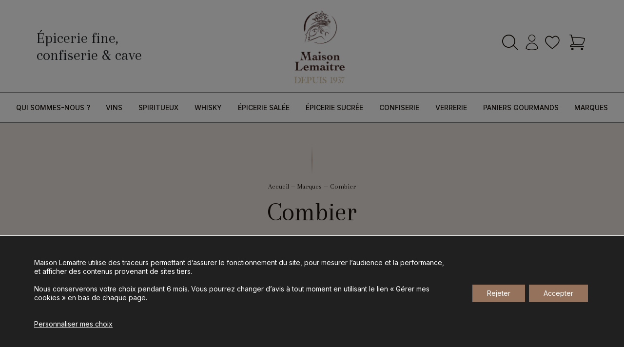

--- FILE ---
content_type: text/html; charset=UTF-8
request_url: https://www.maisonlemaitre.fr/marque/combier/
body_size: 26309
content:
<!DOCTYPE html>
<html lang="fr">
<head>
<title>Découvrez les produits de Combier - | Maison Lemaitre</title>
<link data-rocket-prefetch href="https://www.google.com" rel="dns-prefetch"><link rel="preload" data-rocket-preload as="image" imagesrcset="https://www.maisonlemaitre.fr/wp-content/uploads/2023/06/DSC_4182.jpeg.webp 2000w, https://www.maisonlemaitre.fr/wp-content/uploads/2023/06/DSC_4182-1320x1320.jpeg.webp 1320w, https://www.maisonlemaitre.fr/wp-content/uploads/2023/06/DSC_4182-990x990.jpeg.webp 990w, https://www.maisonlemaitre.fr/wp-content/uploads/2023/06/DSC_4182-660x660.jpeg.webp 660w, https://www.maisonlemaitre.fr/wp-content/uploads/2023/06/DSC_4182-450x450.jpeg.webp 450w, https://www.maisonlemaitre.fr/wp-content/uploads/2023/06/DSC_4182-330x330.jpeg.webp 330w, https://www.maisonlemaitre.fr/wp-content/uploads/2023/06/DSC_4182-150x150.jpeg 150w, https://www.maisonlemaitre.fr/wp-content/uploads/2023/06/DSC_4182-300x300.jpeg 300w, https://www.maisonlemaitre.fr/wp-content/uploads/2023/06/DSC_4182-768x768.jpeg 768w, https://www.maisonlemaitre.fr/wp-content/uploads/2023/06/DSC_4182-1024x1024.jpeg 1024w, https://www.maisonlemaitre.fr/wp-content/uploads/2023/06/DSC_4182-1536x1536.jpeg 1536w, https://www.maisonlemaitre.fr/wp-content/uploads/2023/06/DSC_4182-180x180.jpeg.webp 180w" imagesizes="300px" fetchpriority="high">
	<meta charset="utf-8">
	<!--[if IE]><meta http-equiv="X-UA-Compatible" content="IE=edge,chrome=1"><![endif]-->
	<meta name="viewport" content="width=device-width, initial-scale=1.0">
	<script data-cfasync="false" data-no-defer="1" data-no-minify="1" data-no-optimize="1">var ewww_webp_supported=!1;function check_webp_feature(A,e){var w;e=void 0!==e?e:function(){},ewww_webp_supported?e(ewww_webp_supported):((w=new Image).onload=function(){ewww_webp_supported=0<w.width&&0<w.height,e&&e(ewww_webp_supported)},w.onerror=function(){e&&e(!1)},w.src="data:image/webp;base64,"+{alpha:"UklGRkoAAABXRUJQVlA4WAoAAAAQAAAAAAAAAAAAQUxQSAwAAAARBxAR/Q9ERP8DAABWUDggGAAAABQBAJ0BKgEAAQAAAP4AAA3AAP7mtQAAAA=="}[A])}check_webp_feature("alpha");</script><script data-cfasync="false" data-no-defer="1" data-no-minify="1" data-no-optimize="1">var Arrive=function(c,w){"use strict";if(c.MutationObserver&&"undefined"!=typeof HTMLElement){var r,a=0,u=(r=HTMLElement.prototype.matches||HTMLElement.prototype.webkitMatchesSelector||HTMLElement.prototype.mozMatchesSelector||HTMLElement.prototype.msMatchesSelector,{matchesSelector:function(e,t){return e instanceof HTMLElement&&r.call(e,t)},addMethod:function(e,t,r){var a=e[t];e[t]=function(){return r.length==arguments.length?r.apply(this,arguments):"function"==typeof a?a.apply(this,arguments):void 0}},callCallbacks:function(e,t){t&&t.options.onceOnly&&1==t.firedElems.length&&(e=[e[0]]);for(var r,a=0;r=e[a];a++)r&&r.callback&&r.callback.call(r.elem,r.elem);t&&t.options.onceOnly&&1==t.firedElems.length&&t.me.unbindEventWithSelectorAndCallback.call(t.target,t.selector,t.callback)},checkChildNodesRecursively:function(e,t,r,a){for(var i,n=0;i=e[n];n++)r(i,t,a)&&a.push({callback:t.callback,elem:i}),0<i.childNodes.length&&u.checkChildNodesRecursively(i.childNodes,t,r,a)},mergeArrays:function(e,t){var r,a={};for(r in e)e.hasOwnProperty(r)&&(a[r]=e[r]);for(r in t)t.hasOwnProperty(r)&&(a[r]=t[r]);return a},toElementsArray:function(e){return e=void 0!==e&&("number"!=typeof e.length||e===c)?[e]:e}}),e=(l.prototype.addEvent=function(e,t,r,a){a={target:e,selector:t,options:r,callback:a,firedElems:[]};return this._beforeAdding&&this._beforeAdding(a),this._eventsBucket.push(a),a},l.prototype.removeEvent=function(e){for(var t,r=this._eventsBucket.length-1;t=this._eventsBucket[r];r--)e(t)&&(this._beforeRemoving&&this._beforeRemoving(t),(t=this._eventsBucket.splice(r,1))&&t.length&&(t[0].callback=null))},l.prototype.beforeAdding=function(e){this._beforeAdding=e},l.prototype.beforeRemoving=function(e){this._beforeRemoving=e},l),t=function(i,n){var o=new e,l=this,s={fireOnAttributesModification:!1};return o.beforeAdding(function(t){var e=t.target;e!==c.document&&e!==c||(e=document.getElementsByTagName("html")[0]);var r=new MutationObserver(function(e){n.call(this,e,t)}),a=i(t.options);r.observe(e,a),t.observer=r,t.me=l}),o.beforeRemoving(function(e){e.observer.disconnect()}),this.bindEvent=function(e,t,r){t=u.mergeArrays(s,t);for(var a=u.toElementsArray(this),i=0;i<a.length;i++)o.addEvent(a[i],e,t,r)},this.unbindEvent=function(){var r=u.toElementsArray(this);o.removeEvent(function(e){for(var t=0;t<r.length;t++)if(this===w||e.target===r[t])return!0;return!1})},this.unbindEventWithSelectorOrCallback=function(r){var a=u.toElementsArray(this),i=r,e="function"==typeof r?function(e){for(var t=0;t<a.length;t++)if((this===w||e.target===a[t])&&e.callback===i)return!0;return!1}:function(e){for(var t=0;t<a.length;t++)if((this===w||e.target===a[t])&&e.selector===r)return!0;return!1};o.removeEvent(e)},this.unbindEventWithSelectorAndCallback=function(r,a){var i=u.toElementsArray(this);o.removeEvent(function(e){for(var t=0;t<i.length;t++)if((this===w||e.target===i[t])&&e.selector===r&&e.callback===a)return!0;return!1})},this},i=new function(){var s={fireOnAttributesModification:!1,onceOnly:!1,existing:!1};function n(e,t,r){return!(!u.matchesSelector(e,t.selector)||(e._id===w&&(e._id=a++),-1!=t.firedElems.indexOf(e._id)))&&(t.firedElems.push(e._id),!0)}var c=(i=new t(function(e){var t={attributes:!1,childList:!0,subtree:!0};return e.fireOnAttributesModification&&(t.attributes=!0),t},function(e,i){e.forEach(function(e){var t=e.addedNodes,r=e.target,a=[];null!==t&&0<t.length?u.checkChildNodesRecursively(t,i,n,a):"attributes"===e.type&&n(r,i)&&a.push({callback:i.callback,elem:r}),u.callCallbacks(a,i)})})).bindEvent;return i.bindEvent=function(e,t,r){t=void 0===r?(r=t,s):u.mergeArrays(s,t);var a=u.toElementsArray(this);if(t.existing){for(var i=[],n=0;n<a.length;n++)for(var o=a[n].querySelectorAll(e),l=0;l<o.length;l++)i.push({callback:r,elem:o[l]});if(t.onceOnly&&i.length)return r.call(i[0].elem,i[0].elem);setTimeout(u.callCallbacks,1,i)}c.call(this,e,t,r)},i},o=new function(){var a={};function i(e,t){return u.matchesSelector(e,t.selector)}var n=(o=new t(function(){return{childList:!0,subtree:!0}},function(e,r){e.forEach(function(e){var t=e.removedNodes,e=[];null!==t&&0<t.length&&u.checkChildNodesRecursively(t,r,i,e),u.callCallbacks(e,r)})})).bindEvent;return o.bindEvent=function(e,t,r){t=void 0===r?(r=t,a):u.mergeArrays(a,t),n.call(this,e,t,r)},o};d(HTMLElement.prototype),d(NodeList.prototype),d(HTMLCollection.prototype),d(HTMLDocument.prototype),d(Window.prototype);var n={};return s(i,n,"unbindAllArrive"),s(o,n,"unbindAllLeave"),n}function l(){this._eventsBucket=[],this._beforeAdding=null,this._beforeRemoving=null}function s(e,t,r){u.addMethod(t,r,e.unbindEvent),u.addMethod(t,r,e.unbindEventWithSelectorOrCallback),u.addMethod(t,r,e.unbindEventWithSelectorAndCallback)}function d(e){e.arrive=i.bindEvent,s(i,e,"unbindArrive"),e.leave=o.bindEvent,s(o,e,"unbindLeave")}}(window,void 0),ewww_webp_supported=!1;function check_webp_feature(e,t){var r;ewww_webp_supported?t(ewww_webp_supported):((r=new Image).onload=function(){ewww_webp_supported=0<r.width&&0<r.height,t(ewww_webp_supported)},r.onerror=function(){t(!1)},r.src="data:image/webp;base64,"+{alpha:"UklGRkoAAABXRUJQVlA4WAoAAAAQAAAAAAAAAAAAQUxQSAwAAAARBxAR/Q9ERP8DAABWUDggGAAAABQBAJ0BKgEAAQAAAP4AAA3AAP7mtQAAAA==",animation:"UklGRlIAAABXRUJQVlA4WAoAAAASAAAAAAAAAAAAQU5JTQYAAAD/////AABBTk1GJgAAAAAAAAAAAAAAAAAAAGQAAABWUDhMDQAAAC8AAAAQBxAREYiI/gcA"}[e])}function ewwwLoadImages(e){if(e){for(var t=document.querySelectorAll(".batch-image img, .image-wrapper a, .ngg-pro-masonry-item a, .ngg-galleria-offscreen-seo-wrapper a"),r=0,a=t.length;r<a;r++)ewwwAttr(t[r],"data-src",t[r].getAttribute("data-webp")),ewwwAttr(t[r],"data-thumbnail",t[r].getAttribute("data-webp-thumbnail"));for(var i=document.querySelectorAll("div.woocommerce-product-gallery__image"),r=0,a=i.length;r<a;r++)ewwwAttr(i[r],"data-thumb",i[r].getAttribute("data-webp-thumb"))}for(var n=document.querySelectorAll("video"),r=0,a=n.length;r<a;r++)ewwwAttr(n[r],"poster",e?n[r].getAttribute("data-poster-webp"):n[r].getAttribute("data-poster-image"));for(var o,l=document.querySelectorAll("img.ewww_webp_lazy_load"),r=0,a=l.length;r<a;r++)e&&(ewwwAttr(l[r],"data-lazy-srcset",l[r].getAttribute("data-lazy-srcset-webp")),ewwwAttr(l[r],"data-srcset",l[r].getAttribute("data-srcset-webp")),ewwwAttr(l[r],"data-lazy-src",l[r].getAttribute("data-lazy-src-webp")),ewwwAttr(l[r],"data-src",l[r].getAttribute("data-src-webp")),ewwwAttr(l[r],"data-orig-file",l[r].getAttribute("data-webp-orig-file")),ewwwAttr(l[r],"data-medium-file",l[r].getAttribute("data-webp-medium-file")),ewwwAttr(l[r],"data-large-file",l[r].getAttribute("data-webp-large-file")),null!=(o=l[r].getAttribute("srcset"))&&!1!==o&&o.includes("R0lGOD")&&ewwwAttr(l[r],"src",l[r].getAttribute("data-lazy-src-webp"))),l[r].className=l[r].className.replace(/\bewww_webp_lazy_load\b/,"");for(var s=document.querySelectorAll(".ewww_webp"),r=0,a=s.length;r<a;r++)e?(ewwwAttr(s[r],"srcset",s[r].getAttribute("data-srcset-webp")),ewwwAttr(s[r],"src",s[r].getAttribute("data-src-webp")),ewwwAttr(s[r],"data-orig-file",s[r].getAttribute("data-webp-orig-file")),ewwwAttr(s[r],"data-medium-file",s[r].getAttribute("data-webp-medium-file")),ewwwAttr(s[r],"data-large-file",s[r].getAttribute("data-webp-large-file")),ewwwAttr(s[r],"data-large_image",s[r].getAttribute("data-webp-large_image")),ewwwAttr(s[r],"data-src",s[r].getAttribute("data-webp-src"))):(ewwwAttr(s[r],"srcset",s[r].getAttribute("data-srcset-img")),ewwwAttr(s[r],"src",s[r].getAttribute("data-src-img"))),s[r].className=s[r].className.replace(/\bewww_webp\b/,"ewww_webp_loaded");window.jQuery&&jQuery.fn.isotope&&jQuery.fn.imagesLoaded&&(jQuery(".fusion-posts-container-infinite").imagesLoaded(function(){jQuery(".fusion-posts-container-infinite").hasClass("isotope")&&jQuery(".fusion-posts-container-infinite").isotope()}),jQuery(".fusion-portfolio:not(.fusion-recent-works) .fusion-portfolio-wrapper").imagesLoaded(function(){jQuery(".fusion-portfolio:not(.fusion-recent-works) .fusion-portfolio-wrapper").isotope()}))}function ewwwWebPInit(e){ewwwLoadImages(e),ewwwNggLoadGalleries(e),document.arrive(".ewww_webp",function(){ewwwLoadImages(e)}),document.arrive(".ewww_webp_lazy_load",function(){ewwwLoadImages(e)}),document.arrive("videos",function(){ewwwLoadImages(e)}),"loading"==document.readyState?document.addEventListener("DOMContentLoaded",ewwwJSONParserInit):("undefined"!=typeof galleries&&ewwwNggParseGalleries(e),ewwwWooParseVariations(e))}function ewwwAttr(e,t,r){null!=r&&!1!==r&&e.setAttribute(t,r)}function ewwwJSONParserInit(){"undefined"!=typeof galleries&&check_webp_feature("alpha",ewwwNggParseGalleries),check_webp_feature("alpha",ewwwWooParseVariations)}function ewwwWooParseVariations(e){if(e)for(var t=document.querySelectorAll("form.variations_form"),r=0,a=t.length;r<a;r++){var i=t[r].getAttribute("data-product_variations"),n=!1;try{for(var o in i=JSON.parse(i))void 0!==i[o]&&void 0!==i[o].image&&(void 0!==i[o].image.src_webp&&(i[o].image.src=i[o].image.src_webp,n=!0),void 0!==i[o].image.srcset_webp&&(i[o].image.srcset=i[o].image.srcset_webp,n=!0),void 0!==i[o].image.full_src_webp&&(i[o].image.full_src=i[o].image.full_src_webp,n=!0),void 0!==i[o].image.gallery_thumbnail_src_webp&&(i[o].image.gallery_thumbnail_src=i[o].image.gallery_thumbnail_src_webp,n=!0),void 0!==i[o].image.thumb_src_webp&&(i[o].image.thumb_src=i[o].image.thumb_src_webp,n=!0));n&&ewwwAttr(t[r],"data-product_variations",JSON.stringify(i))}catch(e){}}}function ewwwNggParseGalleries(e){if(e)for(var t in galleries){var r=galleries[t];galleries[t].images_list=ewwwNggParseImageList(r.images_list)}}function ewwwNggLoadGalleries(e){e&&document.addEventListener("ngg.galleria.themeadded",function(e,t){window.ngg_galleria._create_backup=window.ngg_galleria.create,window.ngg_galleria.create=function(e,t){var r=$(e).data("id");return galleries["gallery_"+r].images_list=ewwwNggParseImageList(galleries["gallery_"+r].images_list),window.ngg_galleria._create_backup(e,t)}})}function ewwwNggParseImageList(e){for(var t in e){var r=e[t];if(void 0!==r["image-webp"]&&(e[t].image=r["image-webp"],delete e[t]["image-webp"]),void 0!==r["thumb-webp"]&&(e[t].thumb=r["thumb-webp"],delete e[t]["thumb-webp"]),void 0!==r.full_image_webp&&(e[t].full_image=r.full_image_webp,delete e[t].full_image_webp),void 0!==r.srcsets)for(var a in r.srcsets)nggSrcset=r.srcsets[a],void 0!==r.srcsets[a+"-webp"]&&(e[t].srcsets[a]=r.srcsets[a+"-webp"],delete e[t].srcsets[a+"-webp"]);if(void 0!==r.full_srcsets)for(var i in r.full_srcsets)nggFSrcset=r.full_srcsets[i],void 0!==r.full_srcsets[i+"-webp"]&&(e[t].full_srcsets[i]=r.full_srcsets[i+"-webp"],delete e[t].full_srcsets[i+"-webp"])}return e}check_webp_feature("alpha",ewwwWebPInit);</script>				<script>document.documentElement.className = document.documentElement.className + ' yes-js js_active js'</script>
			
<!-- Optimisation des moteurs de recherche par Rank Math - https://rankmath.com/ -->
<meta name="description" content="Maison Lemaitre, épicerie fine à Nantes vous propose les produits Combier"/>
<meta name="robots" content="follow, index, max-snippet:-1, max-video-preview:-1, max-image-preview:large"/>
<link rel="canonical" href="https://www.maisonlemaitre.fr/marque/combier/" />
<meta property="og:locale" content="fr_FR" />
<meta property="og:type" content="article" />
<meta property="og:title" content="Découvrez les produits de Combier - | Maison Lemaitre" />
<meta property="og:description" content="Maison Lemaitre, épicerie fine à Nantes vous propose les produits Combier" />
<meta property="og:url" content="https://www.maisonlemaitre.fr/marque/combier/" />
<meta property="og:site_name" content="Maison Lemaitre" />
<meta name="twitter:card" content="summary_large_image" />
<meta name="twitter:title" content="Découvrez les produits de Combier - | Maison Lemaitre" />
<meta name="twitter:description" content="Maison Lemaitre, épicerie fine à Nantes vous propose les produits Combier" />
<meta name="twitter:label1" content="Produits" />
<meta name="twitter:data1" content="1" />
<!--fwp-loop-->
<script type="application/ld+json" class="rank-math-schema">{"@context":"https://schema.org","@graph":[{"@type":"Organization","@id":"https://www.maisonlemaitre.fr/#organization","name":"Maison Lemaitre","url":"https://www.maisonlemaitre.fr","email":"admin_lemaitre"},{"@type":"WebSite","@id":"https://www.maisonlemaitre.fr/#website","url":"https://www.maisonlemaitre.fr","name":"Maison Lemaitre","publisher":{"@id":"https://www.maisonlemaitre.fr/#organization"},"inLanguage":"fr-FR"},{"@type":"BreadcrumbList","@id":"https://www.maisonlemaitre.fr/marque/combier/#breadcrumb","itemListElement":[{"@type":"ListItem","position":"1","item":{"@id":"https://www.maisonlemaitre.fr","name":"Accueil"}},{"@type":"ListItem","position":"2","item":{"@id":"https://www.maisonlemaitre.fr/marque/combier/","name":"Combier"}}]},{"@type":"CollectionPage","@id":"https://www.maisonlemaitre.fr/marque/combier/#webpage","url":"https://www.maisonlemaitre.fr/marque/combier/","name":"D\u00e9couvrez les produits de Combier - | Maison Lemaitre","isPartOf":{"@id":"https://www.maisonlemaitre.fr/#website"},"inLanguage":"fr-FR","breadcrumb":{"@id":"https://www.maisonlemaitre.fr/marque/combier/#breadcrumb"}},{"@context":"https://schema.org/","@graph":[{"@type":"Product","name":"Liqueur de kummel | Combier Combier | Maison Lemaitre","url":"https://www.maisonlemaitre.fr/spiritueux/liqueurs/liqueur-de-kummel/","@id":"https://www.maisonlemaitre.fr/spiritueux/liqueurs/liqueur-de-kummel/","description":"Le Kummel Joseph Cartron, \u00a0alcool de Pommes de terre et de c\u00e9r\u00e9ales parfum\u00e9es au cumin, est empreint d'une belle douceur parfum\u00e9e. D\u00e9licat, fin, c'est la \u00ab\u00a0petite douceur\u00a0\u00bb qu'il est difficile de refuser. \u00a0"}]}]}</script>
<!-- /Extension Rank Math WordPress SEO -->


<link rel="alternate" type="application/rss+xml" title="Flux pour Maison Lemaitre &raquo; Combier Marque" href="https://www.maisonlemaitre.fr/marque/combier/feed/" />
<style id='wp-img-auto-sizes-contain-inline-css' type='text/css'>
img:is([sizes=auto i],[sizes^="auto," i]){contain-intrinsic-size:3000px 1500px}
/*# sourceURL=wp-img-auto-sizes-contain-inline-css */
</style>
<style id='wp-emoji-styles-inline-css' type='text/css'>

	img.wp-smiley, img.emoji {
		display: inline !important;
		border: none !important;
		box-shadow: none !important;
		height: 1em !important;
		width: 1em !important;
		margin: 0 0.07em !important;
		vertical-align: -0.1em !important;
		background: none !important;
		padding: 0 !important;
	}
/*# sourceURL=wp-emoji-styles-inline-css */
</style>
<link rel='stylesheet' id='wp-block-library-css' href='https://www.maisonlemaitre.fr/wp-includes/css/dist/block-library/style.min.css?ver=6.9' type='text/css' media='all' />
<style id='global-styles-inline-css' type='text/css'>
:root{--wp--preset--aspect-ratio--square: 1;--wp--preset--aspect-ratio--4-3: 4/3;--wp--preset--aspect-ratio--3-4: 3/4;--wp--preset--aspect-ratio--3-2: 3/2;--wp--preset--aspect-ratio--2-3: 2/3;--wp--preset--aspect-ratio--16-9: 16/9;--wp--preset--aspect-ratio--9-16: 9/16;--wp--preset--color--black: #000000;--wp--preset--color--cyan-bluish-gray: #abb8c3;--wp--preset--color--white: #ffffff;--wp--preset--color--pale-pink: #f78da7;--wp--preset--color--vivid-red: #cf2e2e;--wp--preset--color--luminous-vivid-orange: #ff6900;--wp--preset--color--luminous-vivid-amber: #fcb900;--wp--preset--color--light-green-cyan: #7bdcb5;--wp--preset--color--vivid-green-cyan: #00d084;--wp--preset--color--pale-cyan-blue: #8ed1fc;--wp--preset--color--vivid-cyan-blue: #0693e3;--wp--preset--color--vivid-purple: #9b51e0;--wp--preset--gradient--vivid-cyan-blue-to-vivid-purple: linear-gradient(135deg,rgb(6,147,227) 0%,rgb(155,81,224) 100%);--wp--preset--gradient--light-green-cyan-to-vivid-green-cyan: linear-gradient(135deg,rgb(122,220,180) 0%,rgb(0,208,130) 100%);--wp--preset--gradient--luminous-vivid-amber-to-luminous-vivid-orange: linear-gradient(135deg,rgb(252,185,0) 0%,rgb(255,105,0) 100%);--wp--preset--gradient--luminous-vivid-orange-to-vivid-red: linear-gradient(135deg,rgb(255,105,0) 0%,rgb(207,46,46) 100%);--wp--preset--gradient--very-light-gray-to-cyan-bluish-gray: linear-gradient(135deg,rgb(238,238,238) 0%,rgb(169,184,195) 100%);--wp--preset--gradient--cool-to-warm-spectrum: linear-gradient(135deg,rgb(74,234,220) 0%,rgb(151,120,209) 20%,rgb(207,42,186) 40%,rgb(238,44,130) 60%,rgb(251,105,98) 80%,rgb(254,248,76) 100%);--wp--preset--gradient--blush-light-purple: linear-gradient(135deg,rgb(255,206,236) 0%,rgb(152,150,240) 100%);--wp--preset--gradient--blush-bordeaux: linear-gradient(135deg,rgb(254,205,165) 0%,rgb(254,45,45) 50%,rgb(107,0,62) 100%);--wp--preset--gradient--luminous-dusk: linear-gradient(135deg,rgb(255,203,112) 0%,rgb(199,81,192) 50%,rgb(65,88,208) 100%);--wp--preset--gradient--pale-ocean: linear-gradient(135deg,rgb(255,245,203) 0%,rgb(182,227,212) 50%,rgb(51,167,181) 100%);--wp--preset--gradient--electric-grass: linear-gradient(135deg,rgb(202,248,128) 0%,rgb(113,206,126) 100%);--wp--preset--gradient--midnight: linear-gradient(135deg,rgb(2,3,129) 0%,rgb(40,116,252) 100%);--wp--preset--font-size--small: 13px;--wp--preset--font-size--medium: 20px;--wp--preset--font-size--large: 36px;--wp--preset--font-size--x-large: 42px;--wp--preset--spacing--20: 0.44rem;--wp--preset--spacing--30: 0.67rem;--wp--preset--spacing--40: 1rem;--wp--preset--spacing--50: 1.5rem;--wp--preset--spacing--60: 2.25rem;--wp--preset--spacing--70: 3.38rem;--wp--preset--spacing--80: 5.06rem;--wp--preset--shadow--natural: 6px 6px 9px rgba(0, 0, 0, 0.2);--wp--preset--shadow--deep: 12px 12px 50px rgba(0, 0, 0, 0.4);--wp--preset--shadow--sharp: 6px 6px 0px rgba(0, 0, 0, 0.2);--wp--preset--shadow--outlined: 6px 6px 0px -3px rgb(255, 255, 255), 6px 6px rgb(0, 0, 0);--wp--preset--shadow--crisp: 6px 6px 0px rgb(0, 0, 0);}:where(.is-layout-flex){gap: 0.5em;}:where(.is-layout-grid){gap: 0.5em;}body .is-layout-flex{display: flex;}.is-layout-flex{flex-wrap: wrap;align-items: center;}.is-layout-flex > :is(*, div){margin: 0;}body .is-layout-grid{display: grid;}.is-layout-grid > :is(*, div){margin: 0;}:where(.wp-block-columns.is-layout-flex){gap: 2em;}:where(.wp-block-columns.is-layout-grid){gap: 2em;}:where(.wp-block-post-template.is-layout-flex){gap: 1.25em;}:where(.wp-block-post-template.is-layout-grid){gap: 1.25em;}.has-black-color{color: var(--wp--preset--color--black) !important;}.has-cyan-bluish-gray-color{color: var(--wp--preset--color--cyan-bluish-gray) !important;}.has-white-color{color: var(--wp--preset--color--white) !important;}.has-pale-pink-color{color: var(--wp--preset--color--pale-pink) !important;}.has-vivid-red-color{color: var(--wp--preset--color--vivid-red) !important;}.has-luminous-vivid-orange-color{color: var(--wp--preset--color--luminous-vivid-orange) !important;}.has-luminous-vivid-amber-color{color: var(--wp--preset--color--luminous-vivid-amber) !important;}.has-light-green-cyan-color{color: var(--wp--preset--color--light-green-cyan) !important;}.has-vivid-green-cyan-color{color: var(--wp--preset--color--vivid-green-cyan) !important;}.has-pale-cyan-blue-color{color: var(--wp--preset--color--pale-cyan-blue) !important;}.has-vivid-cyan-blue-color{color: var(--wp--preset--color--vivid-cyan-blue) !important;}.has-vivid-purple-color{color: var(--wp--preset--color--vivid-purple) !important;}.has-black-background-color{background-color: var(--wp--preset--color--black) !important;}.has-cyan-bluish-gray-background-color{background-color: var(--wp--preset--color--cyan-bluish-gray) !important;}.has-white-background-color{background-color: var(--wp--preset--color--white) !important;}.has-pale-pink-background-color{background-color: var(--wp--preset--color--pale-pink) !important;}.has-vivid-red-background-color{background-color: var(--wp--preset--color--vivid-red) !important;}.has-luminous-vivid-orange-background-color{background-color: var(--wp--preset--color--luminous-vivid-orange) !important;}.has-luminous-vivid-amber-background-color{background-color: var(--wp--preset--color--luminous-vivid-amber) !important;}.has-light-green-cyan-background-color{background-color: var(--wp--preset--color--light-green-cyan) !important;}.has-vivid-green-cyan-background-color{background-color: var(--wp--preset--color--vivid-green-cyan) !important;}.has-pale-cyan-blue-background-color{background-color: var(--wp--preset--color--pale-cyan-blue) !important;}.has-vivid-cyan-blue-background-color{background-color: var(--wp--preset--color--vivid-cyan-blue) !important;}.has-vivid-purple-background-color{background-color: var(--wp--preset--color--vivid-purple) !important;}.has-black-border-color{border-color: var(--wp--preset--color--black) !important;}.has-cyan-bluish-gray-border-color{border-color: var(--wp--preset--color--cyan-bluish-gray) !important;}.has-white-border-color{border-color: var(--wp--preset--color--white) !important;}.has-pale-pink-border-color{border-color: var(--wp--preset--color--pale-pink) !important;}.has-vivid-red-border-color{border-color: var(--wp--preset--color--vivid-red) !important;}.has-luminous-vivid-orange-border-color{border-color: var(--wp--preset--color--luminous-vivid-orange) !important;}.has-luminous-vivid-amber-border-color{border-color: var(--wp--preset--color--luminous-vivid-amber) !important;}.has-light-green-cyan-border-color{border-color: var(--wp--preset--color--light-green-cyan) !important;}.has-vivid-green-cyan-border-color{border-color: var(--wp--preset--color--vivid-green-cyan) !important;}.has-pale-cyan-blue-border-color{border-color: var(--wp--preset--color--pale-cyan-blue) !important;}.has-vivid-cyan-blue-border-color{border-color: var(--wp--preset--color--vivid-cyan-blue) !important;}.has-vivid-purple-border-color{border-color: var(--wp--preset--color--vivid-purple) !important;}.has-vivid-cyan-blue-to-vivid-purple-gradient-background{background: var(--wp--preset--gradient--vivid-cyan-blue-to-vivid-purple) !important;}.has-light-green-cyan-to-vivid-green-cyan-gradient-background{background: var(--wp--preset--gradient--light-green-cyan-to-vivid-green-cyan) !important;}.has-luminous-vivid-amber-to-luminous-vivid-orange-gradient-background{background: var(--wp--preset--gradient--luminous-vivid-amber-to-luminous-vivid-orange) !important;}.has-luminous-vivid-orange-to-vivid-red-gradient-background{background: var(--wp--preset--gradient--luminous-vivid-orange-to-vivid-red) !important;}.has-very-light-gray-to-cyan-bluish-gray-gradient-background{background: var(--wp--preset--gradient--very-light-gray-to-cyan-bluish-gray) !important;}.has-cool-to-warm-spectrum-gradient-background{background: var(--wp--preset--gradient--cool-to-warm-spectrum) !important;}.has-blush-light-purple-gradient-background{background: var(--wp--preset--gradient--blush-light-purple) !important;}.has-blush-bordeaux-gradient-background{background: var(--wp--preset--gradient--blush-bordeaux) !important;}.has-luminous-dusk-gradient-background{background: var(--wp--preset--gradient--luminous-dusk) !important;}.has-pale-ocean-gradient-background{background: var(--wp--preset--gradient--pale-ocean) !important;}.has-electric-grass-gradient-background{background: var(--wp--preset--gradient--electric-grass) !important;}.has-midnight-gradient-background{background: var(--wp--preset--gradient--midnight) !important;}.has-small-font-size{font-size: var(--wp--preset--font-size--small) !important;}.has-medium-font-size{font-size: var(--wp--preset--font-size--medium) !important;}.has-large-font-size{font-size: var(--wp--preset--font-size--large) !important;}.has-x-large-font-size{font-size: var(--wp--preset--font-size--x-large) !important;}
/*# sourceURL=global-styles-inline-css */
</style>

<style id='classic-theme-styles-inline-css' type='text/css'>
/*! This file is auto-generated */
.wp-block-button__link{color:#fff;background-color:#32373c;border-radius:9999px;box-shadow:none;text-decoration:none;padding:calc(.667em + 2px) calc(1.333em + 2px);font-size:1.125em}.wp-block-file__button{background:#32373c;color:#fff;text-decoration:none}
/*# sourceURL=/wp-includes/css/classic-themes.min.css */
</style>
<link rel='stylesheet' id='kiwiz-frontend-style-css' href='https://www.maisonlemaitre.fr/wp-content/plugins/kiwiz-invoices-certification-pdf-file/frontend/assets/css/style.css?ver=6.9' type='text/css' media='all' />
<link rel='stylesheet' id='woocommerce-child-css' href='https://www.maisonlemaitre.fr/wp-content/plugins/woocommerce-child/assets/css/woocommerce-child.css?ver=6.9' type='text/css' media='all' />
<link rel='stylesheet' id='woocommerce-layout-css' href='https://www.maisonlemaitre.fr/wp-content/plugins/woocommerce/assets/css/woocommerce-layout.css?ver=10.3.7' type='text/css' media='all' />
<link rel='stylesheet' id='woocommerce-smallscreen-css' href='https://www.maisonlemaitre.fr/wp-content/plugins/woocommerce/assets/css/woocommerce-smallscreen.css?ver=10.3.7' type='text/css' media='only screen and (max-width: 768px)' />
<link rel='stylesheet' id='woocommerce-general-css' href='https://www.maisonlemaitre.fr/wp-content/plugins/woocommerce/assets/css/woocommerce.css?ver=10.3.7' type='text/css' media='all' />
<style id='woocommerce-inline-inline-css' type='text/css'>
.woocommerce form .form-row .required { visibility: visible; }
/*# sourceURL=woocommerce-inline-inline-css */
</style>
<link rel='stylesheet' id='contact-form-7-css' href='https://www.maisonlemaitre.fr/wp-content/plugins/contact-form-7/includes/css/styles.css?ver=6.1.4' type='text/css' media='all' />
<link rel='stylesheet' id='wpcf7-redirect-script-frontend-css' href='https://www.maisonlemaitre.fr/wp-content/plugins/wpcf7-redirect/build/assets/frontend-script.css?ver=2c532d7e2be36f6af233' type='text/css' media='all' />
<link rel='stylesheet' id='wc-bis-css-css' href='https://www.maisonlemaitre.fr/wp-content/plugins/woocommerce-back-in-stock-notifications/assets/css/frontend/woocommerce.css?ver=3.3.3' type='text/css' media='all' />
<link rel='stylesheet' id='jquery-selectBox-css' href='https://www.maisonlemaitre.fr/wp-content/plugins/yith-woocommerce-wishlist-premium/assets/css/jquery.selectBox.css?ver=1.2.0' type='text/css' media='all' />
<link rel='stylesheet' id='yith-wcwl-font-awesome-css' href='https://www.maisonlemaitre.fr/wp-content/plugins/yith-woocommerce-wishlist-premium/assets/css/font-awesome.css?ver=4.7.0' type='text/css' media='all' />
<link rel='stylesheet' id='woocommerce_prettyPhoto_css-css' href='//www.maisonlemaitre.fr/wp-content/plugins/woocommerce/assets/css/prettyPhoto.css?ver=3.1.6' type='text/css' media='all' />
<link rel='stylesheet' id='yith-wcwl-main-css' href='https://www.maisonlemaitre.fr/wp-content/plugins/yith-woocommerce-wishlist-premium/assets/css/style.css?ver=4.0.1' type='text/css' media='all' />
<style id='yith-wcwl-main-inline-css' type='text/css'>
 :root { --color-add-to-wishlist-background: #333333; --color-add-to-wishlist-text: #FFFFFF; --color-add-to-wishlist-border: #333333; --color-add-to-wishlist-background-hover: #333333; --color-add-to-wishlist-text-hover: #FFFFFF; --color-add-to-wishlist-border-hover: #333333; --rounded-corners-radius: 16px; --color-add-to-cart-background: #333333; --color-add-to-cart-text: #FFFFFF; --color-add-to-cart-border: #333333; --color-add-to-cart-background-hover: #4F4F4F; --color-add-to-cart-text-hover: #FFFFFF; --color-add-to-cart-border-hover: #4F4F4F; --add-to-cart-rounded-corners-radius: 16px; --color-button-style-1-background: #333333; --color-button-style-1-text: #FFFFFF; --color-button-style-1-border: #333333; --color-button-style-1-background-hover: #4F4F4F; --color-button-style-1-text-hover: #FFFFFF; --color-button-style-1-border-hover: #4F4F4F; --color-button-style-2-background: #333333; --color-button-style-2-text: #FFFFFF; --color-button-style-2-border: #333333; --color-button-style-2-background-hover: #4F4F4F; --color-button-style-2-text-hover: #FFFFFF; --color-button-style-2-border-hover: #4F4F4F; --color-wishlist-table-background: #FFFFFF; --color-wishlist-table-text: #6d6c6c; --color-wishlist-table-border: #FFFFFF; --color-headers-background: #F4F4F4; --color-share-button-color: #FFFFFF; --color-share-button-color-hover: #FFFFFF; --color-fb-button-background: #39599E; --color-fb-button-background-hover: #595A5A; --color-tw-button-background: #45AFE2; --color-tw-button-background-hover: #595A5A; --color-pr-button-background: #AB2E31; --color-pr-button-background-hover: #595A5A; --color-em-button-background: #FBB102; --color-em-button-background-hover: #595A5A; --color-wa-button-background: #00A901; --color-wa-button-background-hover: #595A5A; --feedback-duration: 3s; --modal-colors-overlay: #0000004d; --modal-colors-icon: #007565; --modal-colors-primary-button: #007565; --modal-colors-primary-button-hover: #007565; --modal-colors-primary-button-text: #fff; --modal-colors-primary-button-text-hover: #fff; --modal-colors-secondary-button: #e8e8e8; --modal-colors-secondary-button-hover: #d8d8d8; --modal-colors-secondary-button-text: #777; --modal-colors-secondary-button-text-hover: #777; --color-ask-an-estimate-background: #333333; --color-ask-an-estimate-text: #FFFFFF; --color-ask-an-estimate-border: #333333; --color-ask-an-estimate-background-hover: #4F4F4F; --color-ask-an-estimate-text-hover: #FFFFFF; --color-ask-an-estimate-border-hover: #4F4F4F; --ask-an-estimate-rounded-corners-radius: 16px; --tooltip-color-background: #333; --tooltip-color-text: #fff } 
 :root { --color-add-to-wishlist-background: #333333; --color-add-to-wishlist-text: #FFFFFF; --color-add-to-wishlist-border: #333333; --color-add-to-wishlist-background-hover: #333333; --color-add-to-wishlist-text-hover: #FFFFFF; --color-add-to-wishlist-border-hover: #333333; --rounded-corners-radius: 16px; --color-add-to-cart-background: #333333; --color-add-to-cart-text: #FFFFFF; --color-add-to-cart-border: #333333; --color-add-to-cart-background-hover: #4F4F4F; --color-add-to-cart-text-hover: #FFFFFF; --color-add-to-cart-border-hover: #4F4F4F; --add-to-cart-rounded-corners-radius: 16px; --color-button-style-1-background: #333333; --color-button-style-1-text: #FFFFFF; --color-button-style-1-border: #333333; --color-button-style-1-background-hover: #4F4F4F; --color-button-style-1-text-hover: #FFFFFF; --color-button-style-1-border-hover: #4F4F4F; --color-button-style-2-background: #333333; --color-button-style-2-text: #FFFFFF; --color-button-style-2-border: #333333; --color-button-style-2-background-hover: #4F4F4F; --color-button-style-2-text-hover: #FFFFFF; --color-button-style-2-border-hover: #4F4F4F; --color-wishlist-table-background: #FFFFFF; --color-wishlist-table-text: #6d6c6c; --color-wishlist-table-border: #FFFFFF; --color-headers-background: #F4F4F4; --color-share-button-color: #FFFFFF; --color-share-button-color-hover: #FFFFFF; --color-fb-button-background: #39599E; --color-fb-button-background-hover: #595A5A; --color-tw-button-background: #45AFE2; --color-tw-button-background-hover: #595A5A; --color-pr-button-background: #AB2E31; --color-pr-button-background-hover: #595A5A; --color-em-button-background: #FBB102; --color-em-button-background-hover: #595A5A; --color-wa-button-background: #00A901; --color-wa-button-background-hover: #595A5A; --feedback-duration: 3s; --modal-colors-overlay: #0000004d; --modal-colors-icon: #007565; --modal-colors-primary-button: #007565; --modal-colors-primary-button-hover: #007565; --modal-colors-primary-button-text: #fff; --modal-colors-primary-button-text-hover: #fff; --modal-colors-secondary-button: #e8e8e8; --modal-colors-secondary-button-hover: #d8d8d8; --modal-colors-secondary-button-text: #777; --modal-colors-secondary-button-text-hover: #777; --color-ask-an-estimate-background: #333333; --color-ask-an-estimate-text: #FFFFFF; --color-ask-an-estimate-border: #333333; --color-ask-an-estimate-background-hover: #4F4F4F; --color-ask-an-estimate-text-hover: #FFFFFF; --color-ask-an-estimate-border-hover: #4F4F4F; --ask-an-estimate-rounded-corners-radius: 16px; --tooltip-color-background: #333; --tooltip-color-text: #fff } 
/*# sourceURL=yith-wcwl-main-inline-css */
</style>
<link rel='stylesheet' id='brands-styles-css' href='https://www.maisonlemaitre.fr/wp-content/plugins/woocommerce/assets/css/brands.css?ver=10.3.7' type='text/css' media='all' />
<link rel='stylesheet' id='bootstrap-css' href='https://www.maisonlemaitre.fr/wp-content/themes/wp-bootstrap/assets/css/bootstrap.min.css?ver=6.9' type='text/css' media='all' />
<link rel='stylesheet' id='icomoon-css' href='https://www.maisonlemaitre.fr/wp-content/themes/wp-bootstrap/assets/icomoon/style.css?ver=6.9' type='text/css' media='all' />
<link rel='stylesheet' id='main-css' href='https://www.maisonlemaitre.fr/wp-content/themes/wp-bootstrap/assets/css/main.css?ver=6.9' type='text/css' media='all' />
<link rel='stylesheet' id='media-queries-css' href='https://www.maisonlemaitre.fr/wp-content/themes/wp-bootstrap/assets/css/media-queries.css?ver=6.9' type='text/css' media='all' />
<link rel='stylesheet' id='moove_gdpr_frontend-css' href='https://www.maisonlemaitre.fr/wp-content/plugins/gdpr-cookie-compliance/dist/styles/gdpr-main-nf.css?ver=5.0.9' type='text/css' media='all' />
<style id='moove_gdpr_frontend-inline-css' type='text/css'>
				#moove_gdpr_cookie_modal .moove-gdpr-modal-content .moove-gdpr-tab-main h3.tab-title, 
				#moove_gdpr_cookie_modal .moove-gdpr-modal-content .moove-gdpr-tab-main span.tab-title,
				#moove_gdpr_cookie_modal .moove-gdpr-modal-content .moove-gdpr-modal-left-content #moove-gdpr-menu li a, 
				#moove_gdpr_cookie_modal .moove-gdpr-modal-content .moove-gdpr-modal-left-content #moove-gdpr-menu li button,
				#moove_gdpr_cookie_modal .moove-gdpr-modal-content .moove-gdpr-modal-left-content .moove-gdpr-branding-cnt a,
				#moove_gdpr_cookie_modal .moove-gdpr-modal-content .moove-gdpr-modal-footer-content .moove-gdpr-button-holder a.mgbutton, 
				#moove_gdpr_cookie_modal .moove-gdpr-modal-content .moove-gdpr-modal-footer-content .moove-gdpr-button-holder button.mgbutton,
				#moove_gdpr_cookie_modal .cookie-switch .cookie-slider:after, 
				#moove_gdpr_cookie_modal .cookie-switch .slider:after, 
				#moove_gdpr_cookie_modal .switch .cookie-slider:after, 
				#moove_gdpr_cookie_modal .switch .slider:after,
				#moove_gdpr_cookie_info_bar .moove-gdpr-info-bar-container .moove-gdpr-info-bar-content p, 
				#moove_gdpr_cookie_info_bar .moove-gdpr-info-bar-container .moove-gdpr-info-bar-content p a,
				#moove_gdpr_cookie_info_bar .moove-gdpr-info-bar-container .moove-gdpr-info-bar-content a.mgbutton, 
				#moove_gdpr_cookie_info_bar .moove-gdpr-info-bar-container .moove-gdpr-info-bar-content button.mgbutton,
				#moove_gdpr_cookie_modal .moove-gdpr-modal-content .moove-gdpr-tab-main .moove-gdpr-tab-main-content h1, 
				#moove_gdpr_cookie_modal .moove-gdpr-modal-content .moove-gdpr-tab-main .moove-gdpr-tab-main-content h2, 
				#moove_gdpr_cookie_modal .moove-gdpr-modal-content .moove-gdpr-tab-main .moove-gdpr-tab-main-content h3, 
				#moove_gdpr_cookie_modal .moove-gdpr-modal-content .moove-gdpr-tab-main .moove-gdpr-tab-main-content h4, 
				#moove_gdpr_cookie_modal .moove-gdpr-modal-content .moove-gdpr-tab-main .moove-gdpr-tab-main-content h5, 
				#moove_gdpr_cookie_modal .moove-gdpr-modal-content .moove-gdpr-tab-main .moove-gdpr-tab-main-content h6,
				#moove_gdpr_cookie_modal .moove-gdpr-modal-content.moove_gdpr_modal_theme_v2 .moove-gdpr-modal-title .tab-title,
				#moove_gdpr_cookie_modal .moove-gdpr-modal-content.moove_gdpr_modal_theme_v2 .moove-gdpr-tab-main h3.tab-title, 
				#moove_gdpr_cookie_modal .moove-gdpr-modal-content.moove_gdpr_modal_theme_v2 .moove-gdpr-tab-main span.tab-title,
				#moove_gdpr_cookie_modal .moove-gdpr-modal-content.moove_gdpr_modal_theme_v2 .moove-gdpr-branding-cnt a {
					font-weight: inherit				}
			#moove_gdpr_cookie_modal,#moove_gdpr_cookie_info_bar,.gdpr_cookie_settings_shortcode_content{font-family:inherit}#moove_gdpr_save_popup_settings_button{background-color:#373737;color:#fff}#moove_gdpr_save_popup_settings_button:hover{background-color:#000}#moove_gdpr_cookie_info_bar .moove-gdpr-info-bar-container .moove-gdpr-info-bar-content a.mgbutton,#moove_gdpr_cookie_info_bar .moove-gdpr-info-bar-container .moove-gdpr-info-bar-content button.mgbutton{background-color:#95725b}#moove_gdpr_cookie_modal .moove-gdpr-modal-content .moove-gdpr-modal-footer-content .moove-gdpr-button-holder a.mgbutton,#moove_gdpr_cookie_modal .moove-gdpr-modal-content .moove-gdpr-modal-footer-content .moove-gdpr-button-holder button.mgbutton,.gdpr_cookie_settings_shortcode_content .gdpr-shr-button.button-green{background-color:#95725b;border-color:#95725b}#moove_gdpr_cookie_modal .moove-gdpr-modal-content .moove-gdpr-modal-footer-content .moove-gdpr-button-holder a.mgbutton:hover,#moove_gdpr_cookie_modal .moove-gdpr-modal-content .moove-gdpr-modal-footer-content .moove-gdpr-button-holder button.mgbutton:hover,.gdpr_cookie_settings_shortcode_content .gdpr-shr-button.button-green:hover{background-color:#fff;color:#95725b}#moove_gdpr_cookie_modal .moove-gdpr-modal-content .moove-gdpr-modal-close i,#moove_gdpr_cookie_modal .moove-gdpr-modal-content .moove-gdpr-modal-close span.gdpr-icon{background-color:#95725b;border:1px solid #95725b}#moove_gdpr_cookie_info_bar span.moove-gdpr-infobar-allow-all.focus-g,#moove_gdpr_cookie_info_bar span.moove-gdpr-infobar-allow-all:focus,#moove_gdpr_cookie_info_bar button.moove-gdpr-infobar-allow-all.focus-g,#moove_gdpr_cookie_info_bar button.moove-gdpr-infobar-allow-all:focus,#moove_gdpr_cookie_info_bar span.moove-gdpr-infobar-reject-btn.focus-g,#moove_gdpr_cookie_info_bar span.moove-gdpr-infobar-reject-btn:focus,#moove_gdpr_cookie_info_bar button.moove-gdpr-infobar-reject-btn.focus-g,#moove_gdpr_cookie_info_bar button.moove-gdpr-infobar-reject-btn:focus,#moove_gdpr_cookie_info_bar span.change-settings-button.focus-g,#moove_gdpr_cookie_info_bar span.change-settings-button:focus,#moove_gdpr_cookie_info_bar button.change-settings-button.focus-g,#moove_gdpr_cookie_info_bar button.change-settings-button:focus{-webkit-box-shadow:0 0 1px 3px #95725b;-moz-box-shadow:0 0 1px 3px #95725b;box-shadow:0 0 1px 3px #95725b}#moove_gdpr_cookie_modal .moove-gdpr-modal-content .moove-gdpr-modal-close i:hover,#moove_gdpr_cookie_modal .moove-gdpr-modal-content .moove-gdpr-modal-close span.gdpr-icon:hover,#moove_gdpr_cookie_info_bar span[data-href]>u.change-settings-button{color:#95725b}#moove_gdpr_cookie_modal .moove-gdpr-modal-content .moove-gdpr-modal-left-content #moove-gdpr-menu li.menu-item-selected a span.gdpr-icon,#moove_gdpr_cookie_modal .moove-gdpr-modal-content .moove-gdpr-modal-left-content #moove-gdpr-menu li.menu-item-selected button span.gdpr-icon{color:inherit}#moove_gdpr_cookie_modal .moove-gdpr-modal-content .moove-gdpr-modal-left-content #moove-gdpr-menu li a span.gdpr-icon,#moove_gdpr_cookie_modal .moove-gdpr-modal-content .moove-gdpr-modal-left-content #moove-gdpr-menu li button span.gdpr-icon{color:inherit}#moove_gdpr_cookie_modal .gdpr-acc-link{line-height:0;font-size:0;color:transparent;position:absolute}#moove_gdpr_cookie_modal .moove-gdpr-modal-content .moove-gdpr-modal-close:hover i,#moove_gdpr_cookie_modal .moove-gdpr-modal-content .moove-gdpr-modal-left-content #moove-gdpr-menu li a,#moove_gdpr_cookie_modal .moove-gdpr-modal-content .moove-gdpr-modal-left-content #moove-gdpr-menu li button,#moove_gdpr_cookie_modal .moove-gdpr-modal-content .moove-gdpr-modal-left-content #moove-gdpr-menu li button i,#moove_gdpr_cookie_modal .moove-gdpr-modal-content .moove-gdpr-modal-left-content #moove-gdpr-menu li a i,#moove_gdpr_cookie_modal .moove-gdpr-modal-content .moove-gdpr-tab-main .moove-gdpr-tab-main-content a:hover,#moove_gdpr_cookie_info_bar.moove-gdpr-dark-scheme .moove-gdpr-info-bar-container .moove-gdpr-info-bar-content a.mgbutton:hover,#moove_gdpr_cookie_info_bar.moove-gdpr-dark-scheme .moove-gdpr-info-bar-container .moove-gdpr-info-bar-content button.mgbutton:hover,#moove_gdpr_cookie_info_bar.moove-gdpr-dark-scheme .moove-gdpr-info-bar-container .moove-gdpr-info-bar-content a:hover,#moove_gdpr_cookie_info_bar.moove-gdpr-dark-scheme .moove-gdpr-info-bar-container .moove-gdpr-info-bar-content button:hover,#moove_gdpr_cookie_info_bar.moove-gdpr-dark-scheme .moove-gdpr-info-bar-container .moove-gdpr-info-bar-content span.change-settings-button:hover,#moove_gdpr_cookie_info_bar.moove-gdpr-dark-scheme .moove-gdpr-info-bar-container .moove-gdpr-info-bar-content button.change-settings-button:hover,#moove_gdpr_cookie_info_bar.moove-gdpr-dark-scheme .moove-gdpr-info-bar-container .moove-gdpr-info-bar-content u.change-settings-button:hover,#moove_gdpr_cookie_info_bar span[data-href]>u.change-settings-button,#moove_gdpr_cookie_info_bar.moove-gdpr-dark-scheme .moove-gdpr-info-bar-container .moove-gdpr-info-bar-content a.mgbutton.focus-g,#moove_gdpr_cookie_info_bar.moove-gdpr-dark-scheme .moove-gdpr-info-bar-container .moove-gdpr-info-bar-content button.mgbutton.focus-g,#moove_gdpr_cookie_info_bar.moove-gdpr-dark-scheme .moove-gdpr-info-bar-container .moove-gdpr-info-bar-content a.focus-g,#moove_gdpr_cookie_info_bar.moove-gdpr-dark-scheme .moove-gdpr-info-bar-container .moove-gdpr-info-bar-content button.focus-g,#moove_gdpr_cookie_info_bar.moove-gdpr-dark-scheme .moove-gdpr-info-bar-container .moove-gdpr-info-bar-content a.mgbutton:focus,#moove_gdpr_cookie_info_bar.moove-gdpr-dark-scheme .moove-gdpr-info-bar-container .moove-gdpr-info-bar-content button.mgbutton:focus,#moove_gdpr_cookie_info_bar.moove-gdpr-dark-scheme .moove-gdpr-info-bar-container .moove-gdpr-info-bar-content a:focus,#moove_gdpr_cookie_info_bar.moove-gdpr-dark-scheme .moove-gdpr-info-bar-container .moove-gdpr-info-bar-content button:focus,#moove_gdpr_cookie_info_bar.moove-gdpr-dark-scheme .moove-gdpr-info-bar-container .moove-gdpr-info-bar-content span.change-settings-button.focus-g,span.change-settings-button:focus,button.change-settings-button.focus-g,button.change-settings-button:focus,#moove_gdpr_cookie_info_bar.moove-gdpr-dark-scheme .moove-gdpr-info-bar-container .moove-gdpr-info-bar-content u.change-settings-button.focus-g,#moove_gdpr_cookie_info_bar.moove-gdpr-dark-scheme .moove-gdpr-info-bar-container .moove-gdpr-info-bar-content u.change-settings-button:focus{color:#95725b}#moove_gdpr_cookie_modal .moove-gdpr-branding.focus-g span,#moove_gdpr_cookie_modal .moove-gdpr-modal-content .moove-gdpr-tab-main a.focus-g,#moove_gdpr_cookie_modal .moove-gdpr-modal-content .moove-gdpr-tab-main .gdpr-cd-details-toggle.focus-g{color:#95725b}#moove_gdpr_cookie_modal.gdpr_lightbox-hide{display:none}#moove_gdpr_cookie_info_bar .moove-gdpr-info-bar-container .moove-gdpr-info-bar-content a.mgbutton,#moove_gdpr_cookie_info_bar .moove-gdpr-info-bar-container .moove-gdpr-info-bar-content button.mgbutton,#moove_gdpr_cookie_modal .moove-gdpr-modal-content .moove-gdpr-modal-footer-content .moove-gdpr-button-holder a.mgbutton,#moove_gdpr_cookie_modal .moove-gdpr-modal-content .moove-gdpr-modal-footer-content .moove-gdpr-button-holder button.mgbutton,.gdpr-shr-button,#moove_gdpr_cookie_info_bar .moove-gdpr-infobar-close-btn{border-radius:0}
/*# sourceURL=moove_gdpr_frontend-inline-css */
</style>
<link rel='stylesheet' id='dashicons-css' href='https://www.maisonlemaitre.fr/wp-includes/css/dashicons.min.css?ver=6.9' type='text/css' media='all' />
<style id='dashicons-inline-css' type='text/css'>
[data-font="Dashicons"]:before {font-family: 'Dashicons' !important;content: attr(data-icon) !important;speak: none !important;font-weight: normal !important;font-variant: normal !important;text-transform: none !important;line-height: 1 !important;font-style: normal !important;-webkit-font-smoothing: antialiased !important;-moz-osx-font-smoothing: grayscale !important;}
/*# sourceURL=dashicons-inline-css */
</style>
<script type="text/javascript" src="https://www.maisonlemaitre.fr/wp-includes/js/jquery/jquery.min.js?ver=3.7.1" id="jquery-core-js"></script>
<script type="text/javascript" src="https://www.maisonlemaitre.fr/wp-includes/js/jquery/jquery-migrate.min.js?ver=3.4.1" id="jquery-migrate-js"></script>
<script type="text/javascript" id="kiwiz-frontend-script-js-extra">
/* <![CDATA[ */
var kiwiz_ajax_front = {"frontAjax":"https://www.maisonlemaitre.fr/wp-admin/admin-ajax.php"};
//# sourceURL=kiwiz-frontend-script-js-extra
/* ]]> */
</script>
<script type="text/javascript" src="https://www.maisonlemaitre.fr/wp-content/plugins/kiwiz-invoices-certification-pdf-file/frontend/assets/js/kiwiz-document.js?ver=6.9" id="kiwiz-frontend-script-js"></script>
<script type="text/javascript" src="https://www.maisonlemaitre.fr/wp-content/plugins/woocommerce/assets/js/jquery-blockui/jquery.blockUI.min.js?ver=2.7.0-wc.10.3.7" id="wc-jquery-blockui-js" defer="defer" data-wp-strategy="defer"></script>
<script type="text/javascript" id="wc-add-to-cart-js-extra">
/* <![CDATA[ */
var wc_add_to_cart_params = {"ajax_url":"/wp-admin/admin-ajax.php","wc_ajax_url":"/?wc-ajax=%%endpoint%%","i18n_view_cart":"Voir le panier","cart_url":"https://www.maisonlemaitre.fr/panier/","is_cart":"","cart_redirect_after_add":"no"};
//# sourceURL=wc-add-to-cart-js-extra
/* ]]> */
</script>
<script type="text/javascript" src="https://www.maisonlemaitre.fr/wp-content/plugins/woocommerce/assets/js/frontend/add-to-cart.min.js?ver=10.3.7" id="wc-add-to-cart-js" defer="defer" data-wp-strategy="defer"></script>
<script type="text/javascript" src="https://www.maisonlemaitre.fr/wp-content/plugins/woocommerce/assets/js/js-cookie/js.cookie.min.js?ver=2.1.4-wc.10.3.7" id="wc-js-cookie-js" defer="defer" data-wp-strategy="defer"></script>
<script type="text/javascript" id="woocommerce-js-extra">
/* <![CDATA[ */
var woocommerce_params = {"ajax_url":"/wp-admin/admin-ajax.php","wc_ajax_url":"/?wc-ajax=%%endpoint%%","i18n_password_show":"Afficher le mot de passe","i18n_password_hide":"Masquer le mot de passe"};
//# sourceURL=woocommerce-js-extra
/* ]]> */
</script>
<script type="text/javascript" src="https://www.maisonlemaitre.fr/wp-content/plugins/woocommerce/assets/js/frontend/woocommerce.min.js?ver=10.3.7" id="woocommerce-js" defer="defer" data-wp-strategy="defer"></script>
<link rel="https://api.w.org/" href="https://www.maisonlemaitre.fr/wp-json/" /><link rel="alternate" title="JSON" type="application/json" href="https://www.maisonlemaitre.fr/wp-json/wp/v2/marque/803" /><link rel="EditURI" type="application/rsd+xml" title="RSD" href="https://www.maisonlemaitre.fr/xmlrpc.php?rsd" />
<meta name="generator" content="WordPress 6.9" />
<meta name="generator" content="WooCommerce 10.3.7" />
    <meta name="meta_b17_wp_vers" content="GJ"/>
	<noscript><style>.woocommerce-product-gallery{ opacity: 1 !important; }</style></noscript>
	<noscript><style>.lazyload[data-src]{display:none !important;}</style></noscript><style>.lazyload{background-image:none !important;}.lazyload:before{background-image:none !important;}</style><style>.wp-block-gallery.is-cropped .blocks-gallery-item picture{height:100%;width:100%;}</style><link rel="icon" href="https://www.maisonlemaitre.fr/wp-content/uploads/favicon.png" sizes="32x32" />
<link rel="icon" href="https://www.maisonlemaitre.fr/wp-content/uploads/favicon.png" sizes="192x192" />
<link rel="apple-touch-icon" href="https://www.maisonlemaitre.fr/wp-content/uploads/favicon.png" />
<meta name="msapplication-TileImage" content="https://www.maisonlemaitre.fr/wp-content/uploads/favicon.png" />
<link rel='stylesheet' id='wc-blocks-style-css' href='https://www.maisonlemaitre.fr/wp-content/plugins/woocommerce/assets/client/blocks/wc-blocks.css?ver=wc-10.3.7' type='text/css' media='all' />
<meta name="generator" content="WP Rocket 3.20.2" data-wpr-features="wpr_preconnect_external_domains wpr_oci wpr_preload_links wpr_desktop" /></head>

<body class="archive tax-marque term-combier term-803 wp-theme-wp-bootstrap theme-wp-bootstrap woocommerce woocommerce-page woocommerce-no-js">
<header class="header ">
        <div  class="container">
            <div  class="row">
                <div class="col-12 d-flex justify-content-between py-4 px-4 px-sm-2 align-items-center">
                                            <p class="slogan d-none d-lg-block">Épicerie fine, <br />
confiserie &amp; cave</p>
                    

                    <button class="menu-toggle d-block d-lg-none" type="button">
                        <span class="menu-toggle-bar"></span>
                        <span class="menu-toggle-bar"></span>
                    </button>

                      <a class="navbar-brand" href="https://www.maisonlemaitre.fr">
                          <img class="logo-img img-fluid d-none d-sm-inline-block lazyload" src="[data-uri]" alt="Maison Lemaitre" data-src="https://www.maisonlemaitre.fr/wp-content/themes/wp-bootstrap/assets/img/logo-maison-lemaitre.png" decoding="async" data-eio-rwidth="415" data-eio-rheight="619" /><noscript><img class="logo-img img-fluid d-none d-sm-inline-block" src="https://www.maisonlemaitre.fr/wp-content/themes/wp-bootstrap/assets/img/logo-maison-lemaitre.png" alt="Maison Lemaitre" data-eio="l" /></noscript>
                          <img class="logo-img img-fluid d-inline-block d-sm-none lazyload" src="[data-uri]" alt="Maison Lemaitre" data-src="https://www.maisonlemaitre.fr/wp-content/themes/wp-bootstrap/assets/img/logo-sm.png" decoding="async" data-eio-rwidth="77" data-eio-rheight="79" /><noscript><img class="logo-img img-fluid d-inline-block d-sm-none" src="https://www.maisonlemaitre.fr/wp-content/themes/wp-bootstrap/assets/img/logo-sm.png" alt="Maison Lemaitre" data-eio="l" /></noscript>
                      </a>

                    <div class="links">
                        <ul class="list-inline">
                            <li class="list-inline-item d-none d-lg-inline-block ">
                                <a href="" data-bs-toggle="modal" data-bs-target="#searchModal">
                                <span class=" icon-search search_btn"></span>
                                </a>
                            </li>
                            <li class="list-inline-item">
                                <a href="https://www.maisonlemaitre.fr/mon-compte/"><span class="icon-user"></span></a>
                            </li>
                            <li class="list-inline-item wishlist d-none d-lg-inline-block">
                                <a href="https://www.maisonlemaitre.fr/listedesouhaits/">
                                    <svg class="">
                                        <use xlink:href="#icon-favorite1">
                                            <symbol id="icon-favorite1" viewBox="0 0 35 32">
                                                <path stroke-width="2" stroke-miterlimit="4" stroke-linecap="butt" stroke-linejoin="miter" d="M33.066 7.179c-0.955-2.639-3.032-4.668-5.639-5.538l-0.064-0.018c-3.219-1.15-6.633 0.111-9.932 3.682-3.301-3.57-6.717-4.832-9.932-3.682-2.671 0.888-4.748 2.917-5.683 5.493l-0.020 0.063c-0.369
				1.122-0.582 2.412-0.582 3.753 0 1.616 0.309 3.16 0.872 4.575l-0.029-0.084c1.615 4.534 13.886 14.669 15.337 15.061v0.013h0.040c0.005-0.001 0.010-0.002 0.016-0.002s0.011 0.001 0.016
				0.002l-0-0c1.214-0.203 13.708-10.493 15.343-15.071 0.533-1.331 0.842-2.874 0.842-4.489 0-1.342-0.213-2.635-0.608-3.845l0.025 0.088z"></path>
                                            </symbol>
                                        </use>
                                    </svg>
                                </a>
                            </li>
                            <li class="ms-2 list-inline-item">
                                <a href="https://www.maisonlemaitre.fr/panier/" >
                                    <span class="icon-cart"><span class="cart-item-count"><span class="nb" data-nb="0">0</span></span></span>                                </a>
                            </li>
                        </ul>
                    </div>


                </div>
            </div>
        </div>
</header>
<nav class="container-fluid nav d-none d-lg-block">
    <div  class="container">
        <div class="navbar navbar-expand-lg">
            <div class="" id="navbarNav">
                <div class="d-block d-lg-none d-flex justify-content-between mb-5">
                    <span class="close"></span>
                    <div class="links">
                        <ul class="list-inline">
                            <li class="list-inline-item">
                                <a href="" data-bs-toggle="modal" class="white h3" data-bs-target="#searchModal">
                                    <span class=" icon-search search_btn"></span>
                                </a>
                            </li>
                            <li class="list-inline-item">
                                <a href="https://www.maisonlemaitre.fr/listedesouhaits/" class="wishlist">
                                    <svg class="">
                                        <use xlink:href="#icon-favorite2">
                                            <symbol id="icon-favorite2" viewBox="0 0 35 32">
                                                <path stroke-width="2" stroke-miterlimit="4" stroke-linecap="butt" stroke-linejoin="miter" d="M33.066 7.179c-0.955-2.639-3.032-4.668-5.639-5.538l-0.064-0.018c-3.219-1.15-6.633 0.111-9.932 3.682-3.301-3.57-6.717-4.832-9.932-3.682-2.671 0.888-4.748 2.917-5.683 5.493l-0.020 0.063c-0.369
				1.122-0.582 2.412-0.582 3.753 0 1.616 0.309 3.16 0.872 4.575l-0.029-0.084c1.615 4.534 13.886 14.669 15.337 15.061v0.013h0.040c0.005-0.001 0.010-0.002 0.016-0.002s0.011 0.001 0.016
				0.002l-0-0c1.214-0.203 13.708-10.493 15.343-15.071 0.533-1.331 0.842-2.874 0.842-4.489 0-1.342-0.213-2.635-0.608-3.845l0.025 0.088z"></path>
                                            </symbol>
                                        </use>
                                    </svg>
                                </a>
                            </li>
                            <li class="list-inline-item">
                                <a href="https://www.maisonlemaitre.fr/mon-compte/" class="white"><span class="icon-user"></span></a>
                            </li>
                            <li class="list-inline-item">
                                <a class="white" href="https://www.maisonlemaitre.fr/panier/" >
                                    <span class="icon-cart"><span class="cart-item-count"><span class="nb" data-nb="0">0</span></span></span>
                                </a>
                            </li>

                        </ul>
                    </div>
                </div>
                <ul id="menu-menu-principal" class="navbar-nav d-flex align-items-center justify-content-between"><li id="menu-item-1210" class="nav-item menu-item menu-item-type-post_type menu-item-object-page"><a href="https://www.maisonlemaitre.fr/qui-sommes-nous/" class="nav-link">Qui sommes-nous ?</a></li>
<li id="menu-item-6535" class="nav-item menu-item menu-item-type-taxonomy menu-item-object-product_cat"><a href="https://www.maisonlemaitre.fr/vins/" class="nav-link">Vins</a></li>
<li id="menu-item-6536" class="nav-item menu-item menu-item-type-taxonomy menu-item-object-product_cat"><a href="https://www.maisonlemaitre.fr/spiritueux/" class="nav-link">Spiritueux</a></li>
<li id="menu-item-6537" class="nav-item menu-item menu-item-type-taxonomy menu-item-object-product_cat"><a href="https://www.maisonlemaitre.fr/whisky/" class="nav-link">Whisky</a></li>
<li id="menu-item-6538" class="nav-item menu-item menu-item-type-taxonomy menu-item-object-product_cat"><a href="https://www.maisonlemaitre.fr/epicerie-salee/" class="nav-link">Épicerie salée</a></li>
<li id="menu-item-6539" class="nav-item menu-item menu-item-type-taxonomy menu-item-object-product_cat"><a href="https://www.maisonlemaitre.fr/epicerie-sucree/" class="nav-link">Épicerie sucrée</a></li>
<li id="menu-item-6540" class="nav-item menu-item menu-item-type-taxonomy menu-item-object-product_cat"><a href="https://www.maisonlemaitre.fr/confiserie/" class="nav-link">Confiserie</a></li>
<li id="menu-item-6541" class="nav-item menu-item menu-item-type-taxonomy menu-item-object-product_cat"><a href="https://www.maisonlemaitre.fr/verrerie/" class="nav-link">Verrerie</a></li>
<li id="menu-item-7822" class="nav-item menu-item menu-item-type-taxonomy menu-item-object-product_cat"><a href="https://www.maisonlemaitre.fr/paniers-gourmands/" class="nav-link">Paniers gourmands</a></li>
<li id="menu-item-6542" class="nav-item menu-item menu-item-type-post_type menu-item-object-page"><a href="https://www.maisonlemaitre.fr/nos-marques/" class="nav-link">Marques</a></li>
</ul>            </div>
        </div>
    </div>
</nav>



    <header  class="woocommerce-products-header bg-beige p-5 container-fluid">
        <div class="container">
            <div  class="row">
                
                <div class="col-12 col-lg-8 offset-lg-2 text-center">

                    <nav aria-label="breadcrumbs" class="rank-math-breadcrumb"><p><a href="https://www.maisonlemaitre.fr">Accueil</a><span class="separator"> &mdash; </span><span class="last">Marques</span><span class="separator"> &mdash; </span><span class="last">Combier</span></p></nav>                        <h1 class="woocommerce-products-header__title h1 black page-title">Combier</h1>
                                                        </div>
            </div>
        </div>



    </header>


<div  class="container-fluid container-xxl">
    <div  class="row">




        <div  class="d-none d-md-block col-12 col-md-3 mt-5 pt-5 facet_part">
            
<p class="h2 d-none d-md-block d-md-none text-center">Filtres</p>
<div class="accordion mt-3" id="accordionFacet">

            <div class="accordion-item">
            <div class="accordion-header">
                <button class="accordion-button collapsed" type="button" data-bs-toggle="collapse" data-bs-target="#collapse_categories" aria-expanded="false" aria-controls="collapse_categories">
                    Catégories                </button>
            </div>
            <div id="collapse_categories" class="accordion-collapse collapse " data-XXXbs-parent="#accordionFacet">
                <div class="accordion-body">
                    <div class="facetwp-facet facetwp-facet-categories facetwp-type-checkboxes" data-name="categories" data-type="checkboxes"></div>                </div>
            </div>
        </div>
                <div class="accordion-item">
            <div class="accordion-header">
                <button class="accordion-button collapsed" type="button" data-bs-toggle="collapse" data-bs-target="#collapse_prix" aria-expanded="false" aria-controls="collapse_prix">
                    Prix                </button>
            </div>
            <div id="collapse_prix" class="accordion-collapse collapse " data-XXXbs-parent="#accordionFacet">
                <div class="accordion-body">
                    <div class="facetwp-facet facetwp-facet-prix facetwp-type-slider" data-name="prix" data-type="slider"></div>                </div>
            </div>
        </div>
                <div class="accordion-item">
            <div class="accordion-header">
                <button class="accordion-button collapsed" type="button" data-bs-toggle="collapse" data-bs-target="#collapse_recherche" aria-expanded="false" aria-controls="collapse_recherche">
                    Recherche                </button>
            </div>
            <div id="collapse_recherche" class="accordion-collapse collapse " data-XXXbs-parent="#accordionFacet">
                <div class="accordion-body">
                    <div class="facetwp-facet facetwp-facet-recherche facetwp-type-search" data-name="recherche" data-type="search"></div>                </div>
            </div>
        </div>
        
</div>        </div>
        <div  class="col-12 col-md-9 mt-5">
            <div class="woocommerce-notices-wrapper"></div><form class="woocommerce-ordering" method="get">
		<select
		name="orderby"
		class="orderby"
					aria-label="Commande"
			>
					<option value="menu_order"  selected='selected'>Tri par défaut</option>
					<option value="popularity" >Tri par popularité</option>
					<option value="date" >Tri du plus récent au plus ancien</option>
					<option value="price" >Tri par tarif croissant</option>
					<option value="price-desc" >Tri par tarif décroissant</option>
			</select>
	<input type="hidden" name="paged" value="1" />
	</form>
<ul class="products columns-3">
<!--fwp-loop-->
<li class="add-to-wishlist-before_image product type-product post-2923 status-publish first instock product_cat-cremes-et-eaux-de-vie product_cat-liqueurs product_cat-spiritueux has-post-thumbnail taxable shipping-taxable purchasable product-type-simple">
	
<div
	class="yith-wcwl-add-to-wishlist add-to-wishlist-2923 yith-wcwl-add-to-wishlist--button_default-style wishlist-fragment on-first-load"
	data-fragment-ref="2923"
	data-fragment-options="{&quot;base_url&quot;:&quot;&quot;,&quot;product_id&quot;:2923,&quot;parent_product_id&quot;:0,&quot;product_type&quot;:&quot;simple&quot;,&quot;is_single&quot;:false,&quot;in_default_wishlist&quot;:false,&quot;show_view&quot;:false,&quot;browse_wishlist_text&quot;:&quot;Parcourir la liste de souhaits&quot;,&quot;already_in_wishslist_text&quot;:&quot;Le produit est d\u00e9j\u00e0 dans votre liste de souhaits!&quot;,&quot;product_added_text&quot;:&quot;Produit ajout\u00e9 !&quot;,&quot;available_multi_wishlist&quot;:false,&quot;disable_wishlist&quot;:false,&quot;show_count&quot;:false,&quot;ajax_loading&quot;:false,&quot;loop_position&quot;:&quot;before_image&quot;,&quot;product_image&quot;:&quot;&quot;,&quot;label_popup&quot;:&quot;Ajouter \u00e0 la liste de souhaits&quot;,&quot;show_exists&quot;:true,&quot;add_to_wishlist_modal&quot;:&quot;yes&quot;,&quot;item&quot;:&quot;add_to_wishlist&quot;}"
>
			
			<!-- ADD TO WISHLIST -->
			
<div class="yith-wcwl-add-button">
		<a
		href="?add_to_wishlist=2923&#038;_wpnonce=3f129d7325"
		class="add_to_wishlist single_add_to_wishlist alt theme-button-style "
		data-product-id="2923"
		data-product-type="simple"
		data-original-product-id="0"
		data-title=""
		rel="nofollow"
	>
		<svg id="yith-wcwl-icon-heart-outline" class="yith-wcwl-icon-svg" fill="none" stroke-width="1.5" stroke="currentColor" viewBox="0 0 24 24" xmlns="http://www.w3.org/2000/svg">
  <path stroke-linecap="round" stroke-linejoin="round" d="M21 8.25c0-2.485-2.099-4.5-4.688-4.5-1.935 0-3.597 1.126-4.312 2.733-.715-1.607-2.377-2.733-4.313-2.733C5.1 3.75 3 5.765 3 8.25c0 7.22 9 12 9 12s9-4.78 9-12Z"></path>
</svg>		<span></span>
	</a>
</div>

			<!-- COUNT TEXT -->
			
			</div>
<a href="https://www.maisonlemaitre.fr/spiritueux/liqueurs/liqueur-de-kummel/" class="woocommerce-LoopProduct-link woocommerce-loop-product__link"><div class="custom-product-image-wrapper"><picture><source  sizes='(max-width: 600px) 100vw, 600px' type="image/webp" data-srcset="https://www.maisonlemaitre.fr/wp-content/uploads/2023/06/DSC_4182.jpeg.webp 2000w, https://www.maisonlemaitre.fr/wp-content/uploads/2023/06/DSC_4182-1320x1320.jpeg.webp 1320w, https://www.maisonlemaitre.fr/wp-content/uploads/2023/06/DSC_4182-990x990.jpeg.webp 990w, https://www.maisonlemaitre.fr/wp-content/uploads/2023/06/DSC_4182-660x660.jpeg.webp 660w, https://www.maisonlemaitre.fr/wp-content/uploads/2023/06/DSC_4182-450x450.jpeg.webp 450w, https://www.maisonlemaitre.fr/wp-content/uploads/2023/06/DSC_4182-330x330.jpeg.webp 330w, https://www.maisonlemaitre.fr/wp-content/uploads/2023/06/DSC_4182-150x150.jpeg 150w, https://www.maisonlemaitre.fr/wp-content/uploads/2023/06/DSC_4182-300x300.jpeg 300w, https://www.maisonlemaitre.fr/wp-content/uploads/2023/06/DSC_4182-768x768.jpeg 768w, https://www.maisonlemaitre.fr/wp-content/uploads/2023/06/DSC_4182-1024x1024.jpeg 1024w, https://www.maisonlemaitre.fr/wp-content/uploads/2023/06/DSC_4182-1536x1536.jpeg 1536w, https://www.maisonlemaitre.fr/wp-content/uploads/2023/06/DSC_4182-180x180.jpeg.webp 180w"><img width="600" height="600" src="[data-uri]" class="attachment-woocommerce_thumbnail size-woocommerce_thumbnail lazyload" alt="Liqueur de kummel" decoding="async" fetchpriority="high"   data-eio="p" data-src="https://www.maisonlemaitre.fr/wp-content/uploads/2023/06/DSC_4182.jpeg" data-srcset="https://www.maisonlemaitre.fr/wp-content/uploads/2023/06/DSC_4182.jpeg 2000w, https://www.maisonlemaitre.fr/wp-content/uploads/2023/06/DSC_4182-1320x1320.jpeg 1320w, https://www.maisonlemaitre.fr/wp-content/uploads/2023/06/DSC_4182-990x990.jpeg 990w, https://www.maisonlemaitre.fr/wp-content/uploads/2023/06/DSC_4182-660x660.jpeg 660w, https://www.maisonlemaitre.fr/wp-content/uploads/2023/06/DSC_4182-450x450.jpeg 450w, https://www.maisonlemaitre.fr/wp-content/uploads/2023/06/DSC_4182-330x330.jpeg 330w, https://www.maisonlemaitre.fr/wp-content/uploads/2023/06/DSC_4182-150x150.jpeg 150w, https://www.maisonlemaitre.fr/wp-content/uploads/2023/06/DSC_4182-300x300.jpeg 300w, https://www.maisonlemaitre.fr/wp-content/uploads/2023/06/DSC_4182-768x768.jpeg 768w, https://www.maisonlemaitre.fr/wp-content/uploads/2023/06/DSC_4182-1024x1024.jpeg 1024w, https://www.maisonlemaitre.fr/wp-content/uploads/2023/06/DSC_4182-1536x1536.jpeg 1536w, https://www.maisonlemaitre.fr/wp-content/uploads/2023/06/DSC_4182-180x180.jpeg 180w" data-sizes="auto" data-eio-rwidth="2000" data-eio-rheight="2000" /></picture><noscript><img width="600" height="600" src="https://www.maisonlemaitre.fr/wp-content/uploads/2023/06/DSC_4182.jpeg" class="attachment-woocommerce_thumbnail size-woocommerce_thumbnail" alt="Liqueur de kummel" decoding="async" fetchpriority="high" srcset="https://www.maisonlemaitre.fr/wp-content/uploads/2023/06/DSC_4182.jpeg 2000w, https://www.maisonlemaitre.fr/wp-content/uploads/2023/06/DSC_4182-1320x1320.jpeg 1320w, https://www.maisonlemaitre.fr/wp-content/uploads/2023/06/DSC_4182-990x990.jpeg 990w, https://www.maisonlemaitre.fr/wp-content/uploads/2023/06/DSC_4182-660x660.jpeg 660w, https://www.maisonlemaitre.fr/wp-content/uploads/2023/06/DSC_4182-450x450.jpeg 450w, https://www.maisonlemaitre.fr/wp-content/uploads/2023/06/DSC_4182-330x330.jpeg 330w, https://www.maisonlemaitre.fr/wp-content/uploads/2023/06/DSC_4182-150x150.jpeg 150w, https://www.maisonlemaitre.fr/wp-content/uploads/2023/06/DSC_4182-300x300.jpeg 300w, https://www.maisonlemaitre.fr/wp-content/uploads/2023/06/DSC_4182-768x768.jpeg 768w, https://www.maisonlemaitre.fr/wp-content/uploads/2023/06/DSC_4182-1024x1024.jpeg 1024w, https://www.maisonlemaitre.fr/wp-content/uploads/2023/06/DSC_4182-1536x1536.jpeg 1536w, https://www.maisonlemaitre.fr/wp-content/uploads/2023/06/DSC_4182-180x180.jpeg 180w" sizes="(max-width: 600px) 100vw, 600px" data-eio="l" /></noscript><a href="/marque/combier/?add-to-cart=2923" aria-describedby="woocommerce_loop_add_to_cart_link_describedby_2923" data-quantity="1" class="button product_type_simple add_to_cart_button ajax_add_to_cart" data-product_id="2923" data-product_sku="SLkummelCombier" aria-label="Ajouter au panier : &ldquo;Liqueur de kummel&rdquo;" rel="nofollow" data-success_message="« Liqueur de kummel » a été ajouté à votre panier" role="button"></a>	<span id="woocommerce_loop_add_to_cart_link_describedby_2923" class="screen-reader-text">
			</span>
</div>    <div class="product_info">
        <a href="https://www.maisonlemaitre.fr/spiritueux/liqueurs/liqueur-de-kummel/" class="woocommerce-LoopProduct-link woocommerce-loop-product__link">        <div  class="row">
            <div class="col-12 col-xl-8 pe-0">
                <h2 class="woocommerce-loop-product__title small-title">Liqueur de kummel</h2><p class="product_domain brown text-uppercase mb-0">Combier</p>            </div>
            <div class="col-12 col-xl-4 d-flex align-items-center justify-content-end">
                
	<span class="price"><span class="woocommerce-Price-amount amount"><bdi>42,00&nbsp;<span class="woocommerce-Price-currencySymbol">&euro;</span></bdi></span></span>
            </div>
        </div>
        </a>    </div>
    </a></li>
</ul>
        </div>
        <div  class="col-12 text-center">
            <div class="facetwp-facet facetwp-facet-pager_ facetwp-type-pager" data-name="pager_" data-type="pager"></div>        </div>
    </div>
</div>
<div  class="container d-block d-md-none facet_part_sm bg-green">
    <div  class="row">
        <div  class="col-6 ordering_sm d-flex align-items-center justify-content-center pt-3">
            <form class="woocommerce-ordering" method="get">
		<select
		name="orderby"
		class="orderby"
					aria-label="Commande"
			>
					<option value="menu_order"  selected='selected'>Tri par défaut</option>
					<option value="popularity" >Tri par popularité</option>
					<option value="date" >Tri du plus récent au plus ancien</option>
					<option value="price" >Tri par tarif croissant</option>
					<option value="price-desc" >Tri par tarif décroissant</option>
			</select>
	<input type="hidden" name="paged" value="1" />
	</form>
        </div>
        <div  class=" col-6 filter_sm d-flex align-items-center justify-content-center">
            <button class="d-block btn_filter bg-green white" data-bs-toggle="modal" data-bs-target="#filterModal"><span>Filtrer</span> <span class="icon-filter"></span> </button>
        </div>
    </div>
</div>

</main></div>    <div  class="modal fade" id="filterModal" tabindex="-1" aria-labelledby="exampleModalLabel" aria-hidden="true">
        <div  class="modal-dialog modal-fullscreen-sm-down">
            <div  class="modal-content">
                <div class="modal-header">
                    <h1 class="modal-title fs-5" id="exampleModalLabel">Filtres</h1>
                    <button type="button" class="btn-close" data-bs-dismiss="modal" aria-label="Close"></button>
                </div>
                <div class="modal-body">
                    
<p class="h2 d-none d-md-block d-md-none text-center">Filtres</p>
<div class="accordion mt-3" id="accordionFacet">

            <div class="accordion-item">
            <div class="accordion-header">
                <button class="accordion-button collapsed" type="button" data-bs-toggle="collapse" data-bs-target="#collapse_categories" aria-expanded="false" aria-controls="collapse_categories">
                    Catégories                </button>
            </div>
            <div id="collapse_categories" class="accordion-collapse collapse " data-XXXbs-parent="#accordionFacet">
                <div class="accordion-body">
                    <div class="facetwp-facet facetwp-facet-categories facetwp-type-checkboxes" data-name="categories" data-type="checkboxes"></div>                </div>
            </div>
        </div>
                <div class="accordion-item">
            <div class="accordion-header">
                <button class="accordion-button collapsed" type="button" data-bs-toggle="collapse" data-bs-target="#collapse_prix" aria-expanded="false" aria-controls="collapse_prix">
                    Prix                </button>
            </div>
            <div id="collapse_prix" class="accordion-collapse collapse " data-XXXbs-parent="#accordionFacet">
                <div class="accordion-body">
                    <div class="facetwp-facet facetwp-facet-prix facetwp-type-slider" data-name="prix" data-type="slider"></div>                </div>
            </div>
        </div>
                <div class="accordion-item">
            <div class="accordion-header">
                <button class="accordion-button collapsed" type="button" data-bs-toggle="collapse" data-bs-target="#collapse_recherche" aria-expanded="false" aria-controls="collapse_recherche">
                    Recherche                </button>
            </div>
            <div id="collapse_recherche" class="accordion-collapse collapse " data-XXXbs-parent="#accordionFacet">
                <div class="accordion-body">
                    <div class="facetwp-facet facetwp-facet-recherche facetwp-type-search" data-name="recherche" data-type="search"></div>                </div>
            </div>
        </div>
        
</div>                </div>
            </div>
        </div>
    </div>

<div  class="container-fluid bg-beige reassurance_part py-5">
    <div  class="container py-3">
        <div  class="row">
            <div class="col-12 col-lg-10 offset-lg-1">
                <div  class="row">
                                            <div class="col-6 col-md-2 px-5 text-center reassurance_bloc">
                            <div class="reassurance_bloc_img">
                                <img src="[data-uri]" alt="" class="img-fluid lazyload" data-src="https://www.maisonlemaitre.fr/wp-content/uploads/products.png" decoding="async" data-eio-rwidth="57" data-eio-rheight="82"><noscript><img src="https://www.maisonlemaitre.fr/wp-content/uploads/products.png" alt="" class="img-fluid" data-eio="l"></noscript>
                            </div>
                            <p>+ de<br> produits <strong>3500</strong></p>
                        </div>
                                                <div class="col-6 col-md-2 px-5 text-center reassurance_bloc">
                            <div class="reassurance_bloc_img">
                                <img src="[data-uri]" alt="" class="img-fluid lazyload" data-src="https://www.maisonlemaitre.fr/wp-content/uploads/favicon.png" decoding="async" data-eio-rwidth="77" data-eio-rheight="79"><noscript><img src="https://www.maisonlemaitre.fr/wp-content/uploads/favicon.png" alt="" class="img-fluid" data-eio="l"></noscript>
                            </div>
                            <p>Institution<br> nantaise depuis <strong>1937</strong></p>
                        </div>
                                                <div class="col-6 col-md-2 px-5 text-center reassurance_bloc">
                            <div class="reassurance_bloc_img">
                                <img src="[data-uri]" alt="" class="img-fluid lazyload" data-src="https://www.maisonlemaitre.fr/wp-content/uploads/delivery.png" decoding="async" data-eio-rwidth="95" data-eio-rheight="55"><noscript><img src="https://www.maisonlemaitre.fr/wp-content/uploads/delivery.png" alt="" class="img-fluid" data-eio="l"></noscript>
                            </div>
                            <p>Livraison <strong>France & Europe</strong></p>
                        </div>
                                                <div class="col-6 col-md-2 px-5 text-center reassurance_bloc">
                            <div class="reassurance_bloc_img">
                                <img src="[data-uri]" alt="" class="img-fluid lazyload" data-src="https://www.maisonlemaitre.fr/wp-content/uploads/shop.png" decoding="async" data-eio-rwidth="111" data-eio-rheight="73"><noscript><img src="https://www.maisonlemaitre.fr/wp-content/uploads/shop.png" alt="" class="img-fluid" data-eio="l"></noscript>
                            </div>
                            <p>Click & <strong>Collect</strong></p>
                        </div>
                                                <div class="col-6 col-md-2 px-5 text-center reassurance_bloc">
                            <div class="reassurance_bloc_img">
                                <img src="[data-uri]" alt="" class="img-fluid lazyload" data-src="https://www.maisonlemaitre.fr/wp-content/uploads/package.png" decoding="async" data-eio-rwidth="65" data-eio-rheight="82"><noscript><img src="https://www.maisonlemaitre.fr/wp-content/uploads/package.png" alt="" class="img-fluid" data-eio="l"></noscript>
                            </div>
                            <p>Emballage <strong>soigné</strong></p>
                        </div>
                                                <div class="col-6 col-md-2 px-5 text-center reassurance_bloc">
                            <div class="reassurance_bloc_img">
                                <img src="[data-uri]" alt="" class="img-fluid lazyload" data-src="https://www.maisonlemaitre.fr/wp-content/uploads/credit_cards.png" decoding="async" data-eio-rwidth="100" data-eio-rheight="55"><noscript><img src="https://www.maisonlemaitre.fr/wp-content/uploads/credit_cards.png" alt="" class="img-fluid" data-eio="l"></noscript>
                            </div>
                            <p>Paiement <strong>sécurisé</strong></p>
                        </div>
                                        </div>
            </div>
        </div>
    </div>
</div>
<div  class="footer container-fluid bg-black ">
    <div  class="container footer_first ">
        <div class="row">
            <div class="col-12 col-md-5 col-lg-3">
                <div class="row">
                    <div class="col-5 logo_footer_part">
                                                <picture><source   type="image/webp" data-srcset="https://www.maisonlemaitre.fr/wp-content/uploads/logo-brown.jpg.webp"><img src="[data-uri]" alt="" class="img-fluid lazyload" data-eio="p" data-src="https://www.maisonlemaitre.fr/wp-content/uploads/logo-brown.jpg" decoding="async" data-eio-rwidth="112" data-eio-rheight="163"></picture><noscript><img src="https://www.maisonlemaitre.fr/wp-content/uploads/logo-brown.jpg" alt="" class="img-fluid" data-eio="l"></noscript>
                                            </div>
                    <div class="col-7">
                        <address class="white mb-0"><p>12 rue de la Paix<br />
44000 Nantes</p>
</address><p><a class="white" href="tel:0240470412">02 40 47 04 12</a></p>                    </div>
                </div>
            </div>
            <div class="col-12 col-md-7 col-lg-6 ">
                                    <p class="shop_hours white fontArapey text-start text-md-center text-lg-start">La boutique Maison Lemaitre est ouverte <br />
du mardi au samedi de 10h à 19h.</p>
                                                    <a href="https://www.maisonlemaitre.fr/contact/" class="d-inline-block d-md-none btn btn_on_black mb-5">Nous contacter</a>
                    

            </div>
            <div class="col-12 col-md-12 col-lg-3 d-none d-lg-block">
                                    <a href="https://www.maisonlemaitre.fr/contact/" class="btn btn_on_black">Nous contacter</a>
                            </div>
        </div>
    </div>

    <div  class="container footer_second ">
        <div class="row">
            <div class="col-12 col-md-3">
                <p class="brown text-uppercase fontInter mt-5 mt-sm-0">Nous suivre</p>
                <ul class="list-inline social_list">
                                    <li class="list-inline-item">
                        <a href="https://www.facebook.com/maisonlemaitre?ref=hl" target="_blank"><span class="white icon-facebook"></span></a>
                    </li>
                                            <li class="list-inline-item">
                        <a href="https://www.instagram.com/maisonlemaitre/" target="_blank"><span class="white icon-instagram"></span></a>
                    </li>
                                        </ul>
            </div>
            <div class="col-12 col-md-9">
            <div class="row">
                <div class="col-12 col-md-4">
                    <p class="brown text-uppercase fontInter mt-5 mt-sm-0">A propos</p>
                    <nav class="footer-menu footer-menu-about white"><ul id="menu-menu-footer-a-propos" class="menu"><li id="menu-item-2600" class="menu-item menu-item-type-post_type menu-item-object-page menu-item-2600"><a href="https://www.maisonlemaitre.fr/qui-sommes-nous/">Qui sommes-nous ?</a></li>
<li id="menu-item-7724" class="menu-item menu-item-type-post_type menu-item-object-page menu-item-7724"><a href="https://www.maisonlemaitre.fr/cgv/">Conditions générales de vente</a></li>
<li id="menu-item-7743" class="menu-item menu-item-type-post_type menu-item-object-page menu-item-7743"><a href="https://www.maisonlemaitre.fr/faq/">FAQ</a></li>
<li id="menu-item-7733" class="menu-item menu-item-type-post_type menu-item-object-page menu-item-7733"><a href="https://www.maisonlemaitre.fr/livraison/">Livraison</a></li>
<li id="menu-item-7739" class="menu-item menu-item-type-post_type menu-item-object-page menu-item-7739"><a href="https://www.maisonlemaitre.fr/paiement/">Modes de paiement</a></li>
</ul></nav>                </div>
                <div class="col-12 col-md-8 white">
                    <p class="brown text-uppercase fontInter mt-5 mt-sm-0">Nos produits</p>
                    <nav class="footer-menu footer-menu-product white"><ul id="menu-menu-footer-produits" class="menu"><li id="menu-item-2603" class="menu-item menu-item-type-taxonomy menu-item-object-product_cat menu-item-2603"><a href="https://www.maisonlemaitre.fr/vins/">Vins</a></li>
<li id="menu-item-2607" class="menu-item menu-item-type-taxonomy menu-item-object-product_cat menu-item-2607"><a href="https://www.maisonlemaitre.fr/spiritueux/">Spiritueux</a></li>
<li id="menu-item-2609" class="menu-item menu-item-type-taxonomy menu-item-object-product_cat menu-item-2609"><a href="https://www.maisonlemaitre.fr/whisky/">Whisky</a></li>
<li id="menu-item-2605" class="menu-item menu-item-type-taxonomy menu-item-object-product_cat menu-item-2605"><a href="https://www.maisonlemaitre.fr/epicerie-salee/">Épicerie salée</a></li>
<li id="menu-item-2606" class="menu-item menu-item-type-taxonomy menu-item-object-product_cat menu-item-2606"><a href="https://www.maisonlemaitre.fr/epicerie-sucree/">Épicerie sucrée</a></li>
<li id="menu-item-2604" class="menu-item menu-item-type-taxonomy menu-item-object-product_cat menu-item-2604"><a href="https://www.maisonlemaitre.fr/confiserie/">Confiserie</a></li>
<li id="menu-item-2608" class="menu-item menu-item-type-taxonomy menu-item-object-product_cat menu-item-2608"><a href="https://www.maisonlemaitre.fr/verrerie/">Verrerie</a></li>
<li id="menu-item-7748" class="menu-item menu-item-type-taxonomy menu-item-object-product_cat menu-item-7748"><a href="https://www.maisonlemaitre.fr/paniers-gourmands/">Paniers gourmands</a></li>
<li id="menu-item-7747" class="menu-item menu-item-type-post_type menu-item-object-page menu-item-7747"><a href="https://www.maisonlemaitre.fr/nos-marques/">Nos marques</a></li>
</ul></nav>                </div>
            </div>
            </div>
        </div>
                <div  class="col-12 py-5">
                <ul class="list-inline text-center white last_footer_links mt-5 mt-sm-0">
                    <li class="list-inline-item">© 2026</li>
                    <li class="list-inline-item">Tous droits réservés -</li>
                    <li class="list-inline-item"><a href="https://www.b17.fr/" title="Agence de communication Nantes B17" target="_blank" rel="noopener">Agence de communication Nantes B17</a> -</li>
                    <li class="list-inline-item"><a href="https://www.maisonlemaitre.fr/mentions-legales/" title="Mentions légales">Mentions légales</a> -</li>
                    <li class="list-inline-item"><a href="https://www.maisonlemaitre.fr/politique-de-confidentialite/" title="Gestion des données personnelles">Gestion des données personnelles</a> -</li>
                    <li class="list-inline-item"><a href="#moove_gdpr_cookie_modal" title="Gérer mes cookies">Gérer mes cookies</a></li>
                    
                </ul> 
            </div>
        </div>
    </div>

<div class="container">
    <div class="row">
        <div  class="col-12 p-4 text-center">
            <p class="mb-0">La vente d’alcool est interdite aux mineurs - L’abus d’alcool est dangereux pour la santé, à consommer avec modération</p>
        </div>
    </div>
</div>

<!-- Modal -->
<div class="modal fade" id="searchModal"  data-bs-keyboard="false" tabindex="-1"  aria-hidden="true">
    <div  class="modal-dialog modal-dialog-centered">
        <div  class="modal-content">
            <div class="modal-header p-4">
                <p class="h3 brown"><span class=" icon-search search_btn"></span> Recherche</p>
                <button type="button" class="btn-close beige" data-bs-dismiss="modal" aria-label="Close"></button>
            </div>
            <div class="modal-body p-4 mb-5">
                    <form role="search" method="get"  class="searchform" action="https://www.maisonlemaitre.fr/" >
                <label class="visually-hidden" for="s">Rechercher</label>
                <input type="text" value="" name="s" id="s" class="form-control form-control-lg"/>
               
              </form>            </div>

        </div>
    </div>
</div><script type="speculationrules">
{"prefetch":[{"source":"document","where":{"and":[{"href_matches":"/*"},{"not":{"href_matches":["/wp-*.php","/wp-admin/*","/wp-content/uploads/*","/wp-content/*","/wp-content/plugins/*","/wp-content/themes/wp-bootstrap/*","/*\\?(.+)"]}},{"not":{"selector_matches":"a[rel~=\"nofollow\"]"}},{"not":{"selector_matches":".no-prefetch, .no-prefetch a"}}]},"eagerness":"conservative"}]}
</script>
	<script type="text/javascript">
	var relevanssi_rt_regex = /(&|\?)_(rt|rt_nonce)=(\w+)/g
	var newUrl = window.location.search.replace(relevanssi_rt_regex, '')
	history.replaceState(null, null, window.location.pathname + newUrl + window.location.hash)
	</script>
		<!--copyscapeskip-->
	<aside id="moove_gdpr_cookie_info_bar" class="moove-gdpr-info-bar-hidden moove-gdpr-align-center moove-gdpr-dark-scheme gdpr_infobar_postion_bottom" aria-label="Bannière de cookies GDPR" style="display: none;">
	<div class="moove-gdpr-info-bar-container">
		<div class="moove-gdpr-info-bar-content">
		
<div class="moove-gdpr-cookie-notice">
  <p>&nbsp;</p>
<p>&nbsp;</p>
<p>Maison Lemaitre utilise des traceurs permettant d’assurer le fonctionnement du site, pour mesurer l’audience et la performance, et afficher des contenus provenant de sites tiers.</p>
<p>&nbsp;</p>
<p>Nous conserverons votre choix pendant 6 mois. Vous pourrez changer d’avis à tout moment en utilisant le lien « Gérer mes cookies » en bas de chaque page.</p>
<p>&nbsp;</p>
<p>&nbsp;</p>
<p><button  aria-haspopup="true" data-href="#moove_gdpr_cookie_modal" class="change-settings-button">Personnaliser mes choix</button></p>
<p>&nbsp;</p>
<p>&nbsp;</p>
</div>
<!--  .moove-gdpr-cookie-notice -->
		
<div class="moove-gdpr-button-holder">
			<button class="mgbutton moove-gdpr-infobar-allow-all gdpr-fbo-0" aria-label="Accepter" >Accepter</button>
						<button class="mgbutton moove-gdpr-infobar-reject-btn gdpr-fbo-1 "  aria-label="Rejeter">Rejeter</button>
			</div>
<!--  .button-container -->
		</div>
		<!-- moove-gdpr-info-bar-content -->
	</div>
	<!-- moove-gdpr-info-bar-container -->
	</aside>
	<!-- #moove_gdpr_cookie_info_bar -->
	<!--/copyscapeskip-->
	<script type='text/javascript'>
		(function () {
			var c = document.body.className;
			c = c.replace(/woocommerce-no-js/, 'woocommerce-js');
			document.body.className = c;
		})();
	</script>
	<script type="text/javascript" id="eio-lazy-load-js-before">
/* <![CDATA[ */
var eio_lazy_vars = {"exactdn_domain":"","skip_autoscale":0,"bg_min_dpr":1.1,"threshold":0,"use_dpr":1};
//# sourceURL=eio-lazy-load-js-before
/* ]]> */
</script>
<script type="text/javascript" src="https://www.maisonlemaitre.fr/wp-content/plugins/ewww-image-optimizer/includes/lazysizes.min.js?ver=831" id="eio-lazy-load-js" async="async" data-wp-strategy="async"></script>
<script type="text/javascript" src="https://www.maisonlemaitre.fr/wp-includes/js/dist/hooks.min.js?ver=dd5603f07f9220ed27f1" id="wp-hooks-js"></script>
<script type="text/javascript" src="https://www.maisonlemaitre.fr/wp-includes/js/dist/i18n.min.js?ver=c26c3dc7bed366793375" id="wp-i18n-js"></script>
<script type="text/javascript" id="wp-i18n-js-after">
/* <![CDATA[ */
wp.i18n.setLocaleData( { 'text direction\u0004ltr': [ 'ltr' ] } );
//# sourceURL=wp-i18n-js-after
/* ]]> */
</script>
<script type="text/javascript" src="https://www.maisonlemaitre.fr/wp-content/plugins/contact-form-7/includes/swv/js/index.js?ver=6.1.4" id="swv-js"></script>
<script type="text/javascript" id="contact-form-7-js-translations">
/* <![CDATA[ */
( function( domain, translations ) {
	var localeData = translations.locale_data[ domain ] || translations.locale_data.messages;
	localeData[""].domain = domain;
	wp.i18n.setLocaleData( localeData, domain );
} )( "contact-form-7", {"translation-revision-date":"2025-02-06 12:02:14+0000","generator":"GlotPress\/4.0.3","domain":"messages","locale_data":{"messages":{"":{"domain":"messages","plural-forms":"nplurals=2; plural=n > 1;","lang":"fr"},"This contact form is placed in the wrong place.":["Ce formulaire de contact est plac\u00e9 dans un mauvais endroit."],"Error:":["Erreur\u00a0:"]}},"comment":{"reference":"includes\/js\/index.js"}} );
//# sourceURL=contact-form-7-js-translations
/* ]]> */
</script>
<script type="text/javascript" id="contact-form-7-js-before">
/* <![CDATA[ */
var wpcf7 = {
    "api": {
        "root": "https:\/\/www.maisonlemaitre.fr\/wp-json\/",
        "namespace": "contact-form-7\/v1"
    },
    "cached": 1
};
//# sourceURL=contact-form-7-js-before
/* ]]> */
</script>
<script type="text/javascript" src="https://www.maisonlemaitre.fr/wp-content/plugins/contact-form-7/includes/js/index.js?ver=6.1.4" id="contact-form-7-js"></script>
<script type="text/javascript" id="wpcf7-redirect-script-js-extra">
/* <![CDATA[ */
var wpcf7r = {"ajax_url":"https://www.maisonlemaitre.fr/wp-admin/admin-ajax.php"};
//# sourceURL=wpcf7-redirect-script-js-extra
/* ]]> */
</script>
<script type="text/javascript" src="https://www.maisonlemaitre.fr/wp-content/plugins/wpcf7-redirect/build/assets/frontend-script.js?ver=2c532d7e2be36f6af233" id="wpcf7-redirect-script-js"></script>
<script type="text/javascript" id="rocket-browser-checker-js-after">
/* <![CDATA[ */
"use strict";var _createClass=function(){function defineProperties(target,props){for(var i=0;i<props.length;i++){var descriptor=props[i];descriptor.enumerable=descriptor.enumerable||!1,descriptor.configurable=!0,"value"in descriptor&&(descriptor.writable=!0),Object.defineProperty(target,descriptor.key,descriptor)}}return function(Constructor,protoProps,staticProps){return protoProps&&defineProperties(Constructor.prototype,protoProps),staticProps&&defineProperties(Constructor,staticProps),Constructor}}();function _classCallCheck(instance,Constructor){if(!(instance instanceof Constructor))throw new TypeError("Cannot call a class as a function")}var RocketBrowserCompatibilityChecker=function(){function RocketBrowserCompatibilityChecker(options){_classCallCheck(this,RocketBrowserCompatibilityChecker),this.passiveSupported=!1,this._checkPassiveOption(this),this.options=!!this.passiveSupported&&options}return _createClass(RocketBrowserCompatibilityChecker,[{key:"_checkPassiveOption",value:function(self){try{var options={get passive(){return!(self.passiveSupported=!0)}};window.addEventListener("test",null,options),window.removeEventListener("test",null,options)}catch(err){self.passiveSupported=!1}}},{key:"initRequestIdleCallback",value:function(){!1 in window&&(window.requestIdleCallback=function(cb){var start=Date.now();return setTimeout(function(){cb({didTimeout:!1,timeRemaining:function(){return Math.max(0,50-(Date.now()-start))}})},1)}),!1 in window&&(window.cancelIdleCallback=function(id){return clearTimeout(id)})}},{key:"isDataSaverModeOn",value:function(){return"connection"in navigator&&!0===navigator.connection.saveData}},{key:"supportsLinkPrefetch",value:function(){var elem=document.createElement("link");return elem.relList&&elem.relList.supports&&elem.relList.supports("prefetch")&&window.IntersectionObserver&&"isIntersecting"in IntersectionObserverEntry.prototype}},{key:"isSlowConnection",value:function(){return"connection"in navigator&&"effectiveType"in navigator.connection&&("2g"===navigator.connection.effectiveType||"slow-2g"===navigator.connection.effectiveType)}}]),RocketBrowserCompatibilityChecker}();
//# sourceURL=rocket-browser-checker-js-after
/* ]]> */
</script>
<script type="text/javascript" id="rocket-preload-links-js-extra">
/* <![CDATA[ */
var RocketPreloadLinksConfig = {"excludeUris":"/(?:.+/)?feed(?:/(?:.+/?)?)?$|/(?:.+/)?embed/|/commander/??(.*)|/panier/?|/mon-compte/??(.*)|/(index.php/)?(.*)wp-json(/.*|$)|/refer/|/go/|/recommend/|/recommends/","usesTrailingSlash":"1","imageExt":"jpg|jpeg|gif|png|tiff|bmp|webp|avif|pdf|doc|docx|xls|xlsx|php","fileExt":"jpg|jpeg|gif|png|tiff|bmp|webp|avif|pdf|doc|docx|xls|xlsx|php|html|htm","siteUrl":"https://www.maisonlemaitre.fr","onHoverDelay":"100","rateThrottle":"3"};
//# sourceURL=rocket-preload-links-js-extra
/* ]]> */
</script>
<script type="text/javascript" id="rocket-preload-links-js-after">
/* <![CDATA[ */
(function() {
"use strict";var r="function"==typeof Symbol&&"symbol"==typeof Symbol.iterator?function(e){return typeof e}:function(e){return e&&"function"==typeof Symbol&&e.constructor===Symbol&&e!==Symbol.prototype?"symbol":typeof e},e=function(){function i(e,t){for(var n=0;n<t.length;n++){var i=t[n];i.enumerable=i.enumerable||!1,i.configurable=!0,"value"in i&&(i.writable=!0),Object.defineProperty(e,i.key,i)}}return function(e,t,n){return t&&i(e.prototype,t),n&&i(e,n),e}}();function i(e,t){if(!(e instanceof t))throw new TypeError("Cannot call a class as a function")}var t=function(){function n(e,t){i(this,n),this.browser=e,this.config=t,this.options=this.browser.options,this.prefetched=new Set,this.eventTime=null,this.threshold=1111,this.numOnHover=0}return e(n,[{key:"init",value:function(){!this.browser.supportsLinkPrefetch()||this.browser.isDataSaverModeOn()||this.browser.isSlowConnection()||(this.regex={excludeUris:RegExp(this.config.excludeUris,"i"),images:RegExp(".("+this.config.imageExt+")$","i"),fileExt:RegExp(".("+this.config.fileExt+")$","i")},this._initListeners(this))}},{key:"_initListeners",value:function(e){-1<this.config.onHoverDelay&&document.addEventListener("mouseover",e.listener.bind(e),e.listenerOptions),document.addEventListener("mousedown",e.listener.bind(e),e.listenerOptions),document.addEventListener("touchstart",e.listener.bind(e),e.listenerOptions)}},{key:"listener",value:function(e){var t=e.target.closest("a"),n=this._prepareUrl(t);if(null!==n)switch(e.type){case"mousedown":case"touchstart":this._addPrefetchLink(n);break;case"mouseover":this._earlyPrefetch(t,n,"mouseout")}}},{key:"_earlyPrefetch",value:function(t,e,n){var i=this,r=setTimeout(function(){if(r=null,0===i.numOnHover)setTimeout(function(){return i.numOnHover=0},1e3);else if(i.numOnHover>i.config.rateThrottle)return;i.numOnHover++,i._addPrefetchLink(e)},this.config.onHoverDelay);t.addEventListener(n,function e(){t.removeEventListener(n,e,{passive:!0}),null!==r&&(clearTimeout(r),r=null)},{passive:!0})}},{key:"_addPrefetchLink",value:function(i){return this.prefetched.add(i.href),new Promise(function(e,t){var n=document.createElement("link");n.rel="prefetch",n.href=i.href,n.onload=e,n.onerror=t,document.head.appendChild(n)}).catch(function(){})}},{key:"_prepareUrl",value:function(e){if(null===e||"object"!==(void 0===e?"undefined":r(e))||!1 in e||-1===["http:","https:"].indexOf(e.protocol))return null;var t=e.href.substring(0,this.config.siteUrl.length),n=this._getPathname(e.href,t),i={original:e.href,protocol:e.protocol,origin:t,pathname:n,href:t+n};return this._isLinkOk(i)?i:null}},{key:"_getPathname",value:function(e,t){var n=t?e.substring(this.config.siteUrl.length):e;return n.startsWith("/")||(n="/"+n),this._shouldAddTrailingSlash(n)?n+"/":n}},{key:"_shouldAddTrailingSlash",value:function(e){return this.config.usesTrailingSlash&&!e.endsWith("/")&&!this.regex.fileExt.test(e)}},{key:"_isLinkOk",value:function(e){return null!==e&&"object"===(void 0===e?"undefined":r(e))&&(!this.prefetched.has(e.href)&&e.origin===this.config.siteUrl&&-1===e.href.indexOf("?")&&-1===e.href.indexOf("#")&&!this.regex.excludeUris.test(e.href)&&!this.regex.images.test(e.href))}}],[{key:"run",value:function(){"undefined"!=typeof RocketPreloadLinksConfig&&new n(new RocketBrowserCompatibilityChecker({capture:!0,passive:!0}),RocketPreloadLinksConfig).init()}}]),n}();t.run();
}());

//# sourceURL=rocket-preload-links-js-after
/* ]]> */
</script>
<script type="text/javascript" src="https://www.maisonlemaitre.fr/wp-content/plugins/woocommerce/assets/js/sourcebuster/sourcebuster.min.js?ver=10.3.7" id="sourcebuster-js-js"></script>
<script type="text/javascript" id="wc-order-attribution-js-extra">
/* <![CDATA[ */
var wc_order_attribution = {"params":{"lifetime":1.0e-5,"session":30,"base64":false,"ajaxurl":"https://www.maisonlemaitre.fr/wp-admin/admin-ajax.php","prefix":"wc_order_attribution_","allowTracking":true},"fields":{"source_type":"current.typ","referrer":"current_add.rf","utm_campaign":"current.cmp","utm_source":"current.src","utm_medium":"current.mdm","utm_content":"current.cnt","utm_id":"current.id","utm_term":"current.trm","utm_source_platform":"current.plt","utm_creative_format":"current.fmt","utm_marketing_tactic":"current.tct","session_entry":"current_add.ep","session_start_time":"current_add.fd","session_pages":"session.pgs","session_count":"udata.vst","user_agent":"udata.uag"}};
//# sourceURL=wc-order-attribution-js-extra
/* ]]> */
</script>
<script type="text/javascript" src="https://www.maisonlemaitre.fr/wp-content/plugins/woocommerce/assets/js/frontend/order-attribution.min.js?ver=10.3.7" id="wc-order-attribution-js"></script>
<script type="text/javascript" src="https://www.maisonlemaitre.fr/wp-content/themes/wp-bootstrap/assets/js/jquery-3.4.1.min.js?ver=3.4.1" id="jquery-script-js"></script>
<script type="text/javascript" src="https://www.maisonlemaitre.fr/wp-content/themes/wp-bootstrap/assets/js/bootstrap.min.js?ver=6.9" id="bootstrap-js"></script>
<script type="text/javascript" src="https://www.maisonlemaitre.fr/wp-content/themes/wp-bootstrap/assets/js/jquery.bxslider.min.js?ver=6.9" id="bxslider-js"></script>
<script type="text/javascript" src="https://www.maisonlemaitre.fr/wp-content/themes/wp-bootstrap/assets/js/main.js?ver=6.9" id="main-js"></script>
<script type="text/javascript" src="https://www.google.com/recaptcha/api.js?render=6Lct4hUpAAAAAJ0KtsznY4B4sAK44MDbqnB9h5T8&amp;ver=3.0" id="google-recaptcha-js"></script>
<script type="text/javascript" src="https://www.maisonlemaitre.fr/wp-includes/js/dist/vendor/wp-polyfill.min.js?ver=3.15.0" id="wp-polyfill-js"></script>
<script type="text/javascript" id="wpcf7-recaptcha-js-before">
/* <![CDATA[ */
var wpcf7_recaptcha = {
    "sitekey": "6Lct4hUpAAAAAJ0KtsznY4B4sAK44MDbqnB9h5T8",
    "actions": {
        "homepage": "homepage",
        "contactform": "contactform"
    }
};
//# sourceURL=wpcf7-recaptcha-js-before
/* ]]> */
</script>
<script type="text/javascript" src="https://www.maisonlemaitre.fr/wp-content/plugins/contact-form-7/modules/recaptcha/index.js?ver=6.1.4" id="wpcf7-recaptcha-js"></script>
<script type="text/javascript" id="moove_gdpr_frontend-js-extra">
/* <![CDATA[ */
var moove_frontend_gdpr_scripts = {"ajaxurl":"https://www.maisonlemaitre.fr/wp-admin/admin-ajax.php","post_id":"2923","plugin_dir":"https://www.maisonlemaitre.fr/wp-content/plugins/gdpr-cookie-compliance","show_icons":"all","is_page":"","ajax_cookie_removal":"false","strict_init":"2","enabled_default":{"strict":3,"third_party":0,"advanced":0,"performance":0,"preference":0},"geo_location":"false","force_reload":"false","is_single":"","hide_save_btn":"false","current_user":"0","cookie_expiration":"180","script_delay":"2000","close_btn_action":"1","close_btn_rdr":"","scripts_defined":"{\"cache\":true,\"header\":\"\",\"body\":\"\",\"footer\":\"\",\"thirdparty\":{\"header\":\"\u003C!-- Google Tag Manager --\u003E\\r\\n\u003Cscript data-gdpr\u003E(function(w,d,s,l,i){w[l]=w[l]||[];w[l].push({'gtm.start':\\r\\nnew Date().getTime(),event:'gtm.js'});var f=d.getElementsByTagName(s)[0],\\r\\nj=d.createElement(s),dl=l!='dataLayer'?'&l='+l:'';j.async=true;j.src=\\r\\n'https:\\/\\/www.googletagmanager.com\\/gtm.js?id='+i+dl;f.parentNode.insertBefore(j,f);\\r\\n})(window,document,'script','dataLayer','GTM-NPB6CL6');\u003C\\/script\u003E\\r\\n\u003C!-- End Google Tag Manager --\u003E\",\"body\":\"\u003C!-- Google Tag Manager (noscript) --\u003E\\r\\n\u003Cnoscript\u003E\u003Ciframe src=\\\"https:\\/\\/www.googletagmanager.com\\/ns.html?id=GTM-NPB6CL6\\\"\\r\\nheight=\\\"0\\\" width=\\\"0\\\" style=\\\"display:none;visibility:hidden\\\"\u003E\u003C\\/iframe\u003E\u003C\\/noscript\u003E\\r\\n\u003C!-- End Google Tag Manager (noscript) --\u003E\",\"footer\":\"\"},\"strict\":{\"header\":\"\",\"body\":\"\",\"footer\":\"\"},\"advanced\":{\"header\":\"\",\"body\":\"\",\"footer\":\"\"}}","gdpr_scor":"true","wp_lang":"","wp_consent_api":"false","gdpr_nonce":"af9f94d3ea"};
//# sourceURL=moove_gdpr_frontend-js-extra
/* ]]> */
</script>
<script type="text/javascript" src="https://www.maisonlemaitre.fr/wp-content/plugins/gdpr-cookie-compliance/dist/scripts/main.js?ver=5.0.9" id="moove_gdpr_frontend-js"></script>
<script type="text/javascript" id="moove_gdpr_frontend-js-after">
/* <![CDATA[ */
var gdpr_consent__strict = "true"
var gdpr_consent__thirdparty = "false"
var gdpr_consent__advanced = "false"
var gdpr_consent__performance = "false"
var gdpr_consent__preference = "false"
var gdpr_consent__cookies = "strict"
//# sourceURL=moove_gdpr_frontend-js-after
/* ]]> */
</script>
<script type="text/javascript" src="https://www.maisonlemaitre.fr/wp-content/plugins/yith-woocommerce-wishlist-premium/assets/js/jquery.selectBox.min.js?ver=1.2.0" id="jquery-selectBox-js"></script>
<script type="text/javascript" src="//www.maisonlemaitre.fr/wp-content/plugins/woocommerce/assets/js/prettyPhoto/jquery.prettyPhoto.min.js?ver=3.1.6" id="prettyPhoto-js"></script>
<script type="text/javascript" id="jquery-yith-wcwl-js-extra">
/* <![CDATA[ */
var yith_wcwl_l10n = {"ajax_url":"/wp-admin/admin-ajax.php","redirect_to_cart":"no","yith_wcwl_button_position":"shortcode","multi_wishlist":"","hide_add_button":"1","enable_ajax_loading":"","ajax_loader_url":"https://www.maisonlemaitre.fr/wp-content/plugins/yith-woocommerce-wishlist-premium/assets/images/ajax-loader-alt.svg","remove_from_wishlist_after_add_to_cart":"1","is_wishlist_responsive":"1","time_to_close_prettyphoto":"3000","fragments_index_glue":".","reload_on_found_variation":"1","mobile_media_query":"768","labels":{"cookie_disabled":"Nous sommes d\u00e9sol\u00e9s, mais cette fonctionnalit\u00e9 n'est disponible que si les cookies de votre navigateur sont activ\u00e9s.","added_to_cart_message":"\u003Cdiv class=\"woocommerce-notices-wrapper\"\u003E\u003Cdiv class=\"woocommerce-message\" role=\"alert\"\u003EProduit ajout\u00e9 au panier avec succ\u00e8s\u003C/div\u003E\u003C/div\u003E"},"actions":{"add_to_wishlist_action":"add_to_wishlist","remove_from_wishlist_action":"remove_from_wishlist","reload_wishlist_and_adding_elem_action":"reload_wishlist_and_adding_elem","load_mobile_action":"load_mobile","delete_item_action":"delete_item","save_title_action":"save_title","save_privacy_action":"save_privacy","load_fragments":"load_fragments","update_item_quantity":"update_item_quantity","move_to_another_wishlist_action":"move_to_another_wishlist","sort_wishlist_items":"sort_wishlist_items","ask_an_estimate":"ask_an_estimate","remove_from_all_wishlists":"remove_from_all_wishlists"},"nonce":{"add_to_wishlist_nonce":"3f129d7325","remove_from_wishlist_nonce":"6a2393bd21","reload_wishlist_and_adding_elem_nonce":"d4ce1259f4","load_mobile_nonce":"e432e5dd26","delete_item_nonce":"0239805fff","save_title_nonce":"22b0e1d631","save_privacy_nonce":"9fd8ff5178","load_fragments_nonce":"f463c4fda4","update_item_quantity_nonce":"0946ab109d","move_to_another_wishlist_nonce":"db01192a9b","sort_wishlist_items_nonce":"54dbbadfa6","ask_an_estimate_nonce":"ffa547ddb4","remove_from_all_wishlists_nonce":"9ebf5ba134"},"redirect_after_ask_estimate":"","ask_estimate_redirect_url":"https://www.maisonlemaitre.fr","modal_enable":"1","enable_drag_n_drop":"","enable_tooltip":"","enable_notices":"1","auto_close_popup":"1","popup_timeout":"3000","disable_popup_grid_view":""};
var yith_wcwl_l10n = {"ajax_url":"/wp-admin/admin-ajax.php","redirect_to_cart":"no","yith_wcwl_button_position":"shortcode","multi_wishlist":"","hide_add_button":"1","enable_ajax_loading":"","ajax_loader_url":"https://www.maisonlemaitre.fr/wp-content/plugins/yith-woocommerce-wishlist-premium/assets/images/ajax-loader-alt.svg","remove_from_wishlist_after_add_to_cart":"1","is_wishlist_responsive":"1","time_to_close_prettyphoto":"3000","fragments_index_glue":".","reload_on_found_variation":"1","mobile_media_query":"768","labels":{"cookie_disabled":"Nous sommes d\u00e9sol\u00e9s, mais cette fonctionnalit\u00e9 n'est disponible que si les cookies de votre navigateur sont activ\u00e9s.","added_to_cart_message":"\u003Cdiv class=\"woocommerce-notices-wrapper\"\u003E\u003Cdiv class=\"woocommerce-message\" role=\"alert\"\u003EProduit ajout\u00e9 au panier avec succ\u00e8s\u003C/div\u003E\u003C/div\u003E"},"actions":{"add_to_wishlist_action":"add_to_wishlist","remove_from_wishlist_action":"remove_from_wishlist","reload_wishlist_and_adding_elem_action":"reload_wishlist_and_adding_elem","load_mobile_action":"load_mobile","delete_item_action":"delete_item","save_title_action":"save_title","save_privacy_action":"save_privacy","load_fragments":"load_fragments","update_item_quantity":"update_item_quantity","move_to_another_wishlist_action":"move_to_another_wishlist","sort_wishlist_items":"sort_wishlist_items","ask_an_estimate":"ask_an_estimate","remove_from_all_wishlists":"remove_from_all_wishlists"},"nonce":{"add_to_wishlist_nonce":"3f129d7325","remove_from_wishlist_nonce":"6a2393bd21","reload_wishlist_and_adding_elem_nonce":"d4ce1259f4","load_mobile_nonce":"e432e5dd26","delete_item_nonce":"0239805fff","save_title_nonce":"22b0e1d631","save_privacy_nonce":"9fd8ff5178","load_fragments_nonce":"f463c4fda4","update_item_quantity_nonce":"0946ab109d","move_to_another_wishlist_nonce":"db01192a9b","sort_wishlist_items_nonce":"54dbbadfa6","ask_an_estimate_nonce":"ffa547ddb4","remove_from_all_wishlists_nonce":"9ebf5ba134"},"redirect_after_ask_estimate":"","ask_estimate_redirect_url":"https://www.maisonlemaitre.fr","modal_enable":"1","enable_drag_n_drop":"","enable_tooltip":"","enable_notices":"1","auto_close_popup":"1","popup_timeout":"3000","disable_popup_grid_view":""};
//# sourceURL=jquery-yith-wcwl-js-extra
/* ]]> */
</script>
<script type="text/javascript" src="https://www.maisonlemaitre.fr/wp-content/plugins/yith-woocommerce-wishlist-premium/assets/js/jquery.yith-wcwl.min.js?ver=4.0.1" id="jquery-yith-wcwl-js"></script>
<link href="https://www.maisonlemaitre.fr/wp-content/plugins/facetwp/assets/css/front.css?ver=4.4.1" rel="stylesheet">
<script src="https://www.maisonlemaitre.fr/wp-content/plugins/facetwp/assets/js/dist/front.min.js?ver=4.4.1"></script>
<link href="https://www.maisonlemaitre.fr/wp-content/plugins/facetwp/assets/vendor/noUiSlider/nouislider.css?ver=4.4.1" rel="stylesheet">
<script src="https://www.maisonlemaitre.fr/wp-content/plugins/facetwp/assets/vendor/noUiSlider/nouislider.min.js?ver=4.4.1"></script>
<script src="https://www.maisonlemaitre.fr/wp-content/plugins/facetwp/assets/vendor/nummy/nummy.min.js?ver=4.4.1"></script>
<script src="https://www.maisonlemaitre.fr/wp-content/plugins/facetwp/includes/integrations/woocommerce/woocommerce.js?ver=4.4.1"></script>
<script>
window.FWP_JSON = {"prefix":"_","no_results_text":"Aucun r\u00e9sultat trouv\u00e9","ajaxurl":"https:\/\/www.maisonlemaitre.fr\/wp-json\/facetwp\/v1\/refresh","nonce":"b4966b8a81","preload_data":{"facets":{"categories":"<div class=\"facetwp-checkbox\" data-value=\"spiritueux\"><span class=\"facetwp-display-value\">Spiritueux<\/span><span class=\"facetwp-counter\">(1)<\/span><\/div><div class=\"facetwp-depth\"><div class=\"facetwp-checkbox\" data-value=\"cremes-et-eaux-de-vie\"><span class=\"facetwp-display-value\">Cr\u00e8mes Et Eaux-de-vie<\/span><span class=\"facetwp-counter\">(1)<\/span><\/div><div class=\"facetwp-checkbox\" data-value=\"liqueurs\"><span class=\"facetwp-display-value\">Liqueurs<\/span><span class=\"facetwp-counter\">(1)<\/span><\/div><\/div>","prix":"<div class=\"facetwp-slider-wrap\"><div class=\"facetwp-slider\"><\/div><\/div><span class=\"facetwp-slider-label\"><\/span><div><input type=\"button\" class=\"facetwp-slider-reset\" value=\"R\u00e9initialiser\" \/><\/div>","recherche":"<span class=\"facetwp-input-wrap\"><i class=\"facetwp-icon\"><\/i><input type=\"text\" class=\"facetwp-search\" value=\"\" placeholder=\"Rechercher par nom\" autocomplete=\"off\" \/><\/span>","pager_":"<div class=\"facetwp-pager\"><\/div>"},"template":"","settings":{"debug":{"query_args":{"marque":"combier","do_not_redirect":1,"error":"","m":"","p":0,"post_parent":"","subpost":"","subpost_id":"","attachment":"","attachment_id":0,"name":"","pagename":"","page_id":0,"second":"","minute":"","hour":"","day":0,"monthnum":0,"year":0,"w":0,"category_name":"","tag":"","cat":"","tag_id":"","author":"","author_name":"","feed":"","tb":"","paged":1,"meta_key":"","meta_value":"","preview":"","s":null,"sentence":"","title":"","fields":"","menu_order":"","embed":"","category__in":[],"category__not_in":[],"category__and":[],"post__in":[],"post__not_in":[],"post_name__in":[],"tag__in":[],"tag__not_in":[],"tag__and":[],"tag_slug__in":[],"tag_slug__and":[],"post_parent__in":[],"post_parent__not_in":[],"author__in":[],"author__not_in":[],"search_columns":[],"orderby":"menu_order title","order":"ASC","meta_query":[],"tax_query":{"relation":"AND","0":{"taxonomy":"product_visibility","field":"term_taxonomy_id","terms":[11],"operator":"NOT IN"}},"wc_query":"product_query","posts_per_page":21,"facetwp":true},"sql":"SELECT SQL_CALC_FOUND_ROWS  0zord_posts.ID\n\t\t\t\t\t FROM 0zord_posts  LEFT JOIN 0zord_term_relationships ON (0zord_posts.ID = 0zord_term_relationships.object_id)\n\t\t\t\t\t WHERE 1=1  AND ( \n  0zord_posts.ID NOT IN (\n\t\t\t\tSELECT object_id\n\t\t\t\tFROM 0zord_term_relationships\n\t\t\t\tWHERE term_taxonomy_id IN (11)\n\t\t\t) \n  AND \n  0zord_term_relationships.term_taxonomy_id IN (803)\n) AND ((0zord_posts.post_type = 'product' AND (0zord_posts.post_status = 'publish' OR 0zord_posts.post_status = 'acf-disabled' OR 0zord_posts.post_status = 'wc-e-deferred' OR 0zord_posts.post_status = 'wc-e-partial-refund' OR 0zord_posts.post_status = 'wc-lpc_partial_exp' OR 0zord_posts.post_status = 'wc-lpc_transit' OR 0zord_posts.post_status = 'wc-lpc_delivered' OR 0zord_posts.post_status = 'wc-lpc_anomaly' OR 0zord_posts.post_status = 'wc-lpc_ready_to_ship' OR 0zord_posts.post_status = 'wc-pickup-waiting')))\n\t\t\t\t\t GROUP BY 0zord_posts.ID\n\t\t\t\t\t ORDER BY 0zord_posts.menu_order ASC, 0zord_posts.post_title ASC\n\t\t\t\t\t LIMIT 0, 21","facets":{"categories":{"name":"categories","label":"categories","type":"checkboxes","source":"tax\/product_cat","parent_term":"","modifier_type":"off","modifier_values":"","hierarchical":"yes","show_expanded":"yes","ghosts":"yes","preserve_ghosts":"no","operator":"or","orderby":"term_order","count":"-1","soft_limit":"5","selected_values":[]},"prix":{"name":"prix","label":"Prix","type":"slider","source":"woo\/regular_price","source_other":"","compare_type":"","prefix":"","suffix":"\u20ac","reset_text":"R\u00e9initialiser","format":"0","step":"1","operator":"or","selected_values":[]},"recherche":{"enable_relevance":"yes","name":"recherche","label":"Recherche","type":"search","search_engine":"relevanssi","placeholder":"","auto_refresh":"yes","operator":"or","selected_values":""},"pager_":{"name":"pager_","label":"Pagination","type":"pager","pager_type":"numbers","inner_size":"2","dots_label":"\u2026","prev_label":"<span class=\"dashicons dashicons-arrow-left-alt2\"><\/span>","next_label":"<span class=\"dashicons dashicons-arrow-right-alt2\"><\/span>","count_text_plural":"[lower] - [upper] of [total] results","count_text_singular":"1 result","count_text_none":"No results","load_more_text":"Load more","loading_text":"Loading...","default_label":"Per page","per_page_options":"10, 25, 50, 100","operator":"or","selected_values":[]}},"template":{"name":"wp"},"settings":{"thousands_separator":",","decimal_separator":".","prefix":"_","load_jquery":"no","debug_mode":"on","enable_indexer":"yes","gmaps_api_key":"","places_version":"place-class"},"last_indexed":"2 ans","row_counts":{"agriculture":654,"aoc":711,"categories":5894,"epicerie":469,"epicerie_sucree":381,"epicerie_sucree_copy":221,"millesime":895,"prix":2445,"provenance":1407,"spiritueux":972,"vin":1043,"whi":306},"hooks_used":{"pre_get_posts":["wp-content\/plugins\/woocommerce\/includes\/class-wc-query.php:326"],"facetwp_render_output":["wp-content\/plugins\/ewww-image-optimizer\/classes\/class-lazy-load.php:1046","wp-content\/plugins\/ewww-image-optimizer\/classes\/class-js-webp.php:917","wp-content\/plugins\/ewww-image-optimizer\/classes\/class-picture-webp.php:401"]},"post_types":["page","post","product","wpcf7r_action","wpcf7r_leads"]},"pager":{"page":1,"per_page":21,"total_rows":1,"total_rows_unfiltered":1,"total_pages":1},"num_choices":{"categories":3,"prix":0},"labels":{"categories":"categories","prix":"Prix","recherche":"Recherche","pager_":"Pagination"},"categories":{"show_expanded":"yes"},"prix":{"range":{"min":42,"max":42},"decimal_separator":".","thousands_separator":",","start":[42,42],"format":"0","prefix":"","suffix":"\u20ac","step":"1","handle_attributes":[{"aria-label":"lower"},{"aria-label":"upper"}]},"recherche":{"auto_refresh":"yes"},"pager_":{"pager_type":"numbers","scroll_target":"","scroll_offset":0},"places":"place-class"}},"expand":"[+]","collapse":"[-]"};
window.FWP_HTTP = {"get":[],"uri":"marque\/combier","url_vars":[]};
</script>

    
	<!--copyscapeskip-->
	<!-- V2 -->
	<dialog id="moove_gdpr_cookie_modal" class="gdpr_lightbox-hide" aria-modal="true" aria-label="Écran des réglages GDPR">
	<div class="moove-gdpr-modal-content moove-clearfix logo-position-left moove_gdpr_modal_theme_v2">
				<button class="moove-gdpr-modal-close" autofocus aria-label="Fermer les réglages des cookies GDPR">
			<span class="gdpr-sr-only">Fermer les réglages des cookies GDPR</span>
			<span class="gdpr-icon moovegdpr-arrow-close"> </span>
		</button>
				<div class="moove-gdpr-modal-left-content">
		<ul id="moove-gdpr-menu">
			
<li class="menu-item-on menu-item-privacy_overview menu-item-selected">
	<button data-href="#privacy_overview" class="moove-gdpr-tab-nav" aria-label="Gérer mes cookies">
	<span class="gdpr-nav-tab-title">Gérer mes cookies</span>
	</button>
</li>

	<li class="menu-item-strict-necessary-cookies menu-item-off">
	<button data-href="#strict-necessary-cookies" class="moove-gdpr-tab-nav" aria-label="Cookies strictement nécessaires">
		<span class="gdpr-nav-tab-title">Cookies strictement nécessaires</span>
	</button>
	</li>


	<li class="menu-item-off menu-item-third_party_cookies">
	<button data-href="#third_party_cookies" class="moove-gdpr-tab-nav" aria-label="Cookies tiers">
		<span class="gdpr-nav-tab-title">Cookies tiers</span>
	</button>
	</li>



		</ul>
		</div>
		<!--  .moove-gdpr-modal-left-content -->
		<div class="moove-gdpr-modal-right-content">
			<div class="moove-gdpr-modal-title"> 
			<div>
				<span class="tab-title">Gérer mes cookies</span>
			</div>
			
<div class="moove-gdpr-company-logo-holder">
	<img src="[data-uri]" alt=""   width="201"  height="300"  class="img-responsive lazyload" data-src="https://www.maisonlemaitre.fr/wp-content/uploads/2023/09/logo-maison-lemaitre-201x300.png" decoding="async" data-eio-rwidth="201" data-eio-rheight="300" /><noscript><img src="https://www.maisonlemaitre.fr/wp-content/uploads/2023/09/logo-maison-lemaitre-201x300.png" alt=""   width="201"  height="300"  class="img-responsive" data-eio="l" /></noscript>
</div>
<!--  .moove-gdpr-company-logo-holder -->
			</div>
			<!-- .moove-gdpr-modal-ritle -->
			<div class="main-modal-content">

			<div class="moove-gdpr-tab-content">
				
<div id="privacy_overview" class="moove-gdpr-tab-main">
		<div class="moove-gdpr-tab-main-content">
	<p>Personnalisez vos choix en fonction des différentes finalités expliquées ci-dessous. Nous conserverons vos choix pendant 6 mois, ensuite nous vous reposerons la question. Vous pourrez changer d’avis à tout moment en utilisant le lien « Gérer mes cookies » en bas de chaque page. Les traceurs « techniques » sont indispensables au fonctionnement du site et ne peuvent donc pas être désactivés. Pour en savoir plus, consultez notre <a href="/politique-de-confidentialite/" target="_blank" rel="noopener">politique de gestion des données personnelles</a>.</p>
		</div>
	<!--  .moove-gdpr-tab-main-content -->

</div>
<!-- #privacy_overview -->
				
  <div id="strict-necessary-cookies" class="moove-gdpr-tab-main" >
    <span class="tab-title">Cookies strictement nécessaires</span>
    <div class="moove-gdpr-tab-main-content">
      <p>Cette option doit être activée à tout moment afin que nous puissions enregistrer vos préférences pour les réglages de cookie.</p>
      <div class="moove-gdpr-status-bar gdpr-checkbox-disabled checkbox-selected">
        <div class="gdpr-cc-form-wrap">
          <div class="gdpr-cc-form-fieldset">
            <label class="cookie-switch" for="moove_gdpr_strict_cookies">    
              <span class="gdpr-sr-only">Activer ou désactiver les cookies</span>        
              <input type="checkbox" aria-label="Cookies strictement nécessaires" disabled checked="checked"  value="check" name="moove_gdpr_strict_cookies" id="moove_gdpr_strict_cookies">
              <span class="cookie-slider cookie-round gdpr-sr" data-text-enable="Activé" data-text-disabled="Désactivé">
                <span class="gdpr-sr-label">
                  <span class="gdpr-sr-enable">Activé</span>
                  <span class="gdpr-sr-disable">Désactivé</span>
                </span>
              </span>
            </label>
          </div>
          <!-- .gdpr-cc-form-fieldset -->
        </div>
        <!-- .gdpr-cc-form-wrap -->
      </div>
      <!-- .moove-gdpr-status-bar -->
                                              
    </div>
    <!--  .moove-gdpr-tab-main-content -->
  </div>
  <!-- #strict-necesarry-cookies -->
				
  <div id="third_party_cookies" class="moove-gdpr-tab-main" >
    <span class="tab-title">Cookies tiers</span>
    <div class="moove-gdpr-tab-main-content">
      <p>Ce site utilise Google Analytics pour collecter des informations anonymes telles que le nombre de visiteurs du site et les pages les plus populaires.</p>
<p>Garder ce cookie activé nous aide à améliorer notre site Web.</p>
      <div class="moove-gdpr-status-bar">
        <div class="gdpr-cc-form-wrap">
          <div class="gdpr-cc-form-fieldset">
            <label class="cookie-switch" for="moove_gdpr_performance_cookies">    
              <span class="gdpr-sr-only">Activer ou désactiver les cookies</span>     
              <input type="checkbox" aria-label="Cookies tiers" value="check" name="moove_gdpr_performance_cookies" id="moove_gdpr_performance_cookies" >
              <span class="cookie-slider cookie-round gdpr-sr" data-text-enable="Activé" data-text-disabled="Désactivé">
                <span class="gdpr-sr-label">
                  <span class="gdpr-sr-enable">Activé</span>
                  <span class="gdpr-sr-disable">Désactivé</span>
                </span>
              </span>
            </label>
          </div>
          <!-- .gdpr-cc-form-fieldset -->
        </div>
        <!-- .gdpr-cc-form-wrap -->
      </div>
      <!-- .moove-gdpr-status-bar -->
             
    </div>
    <!--  .moove-gdpr-tab-main-content -->
  </div>
  <!-- #third_party_cookies -->
				
												
			</div>
			<!--  .moove-gdpr-tab-content -->
			</div>
			<!--  .main-modal-content -->
			<div class="moove-gdpr-modal-footer-content">
			<div class="moove-gdpr-button-holder">
						<button class="mgbutton moove-gdpr-modal-allow-all button-visible" aria-label="Tout activer">Tout activer</button>
								<button class="mgbutton moove-gdpr-modal-save-settings button-visible" aria-label="Enregistrer les modifications">Enregistrer les modifications</button>
				</div>
<!--  .moove-gdpr-button-holder -->
			
<div class="moove-gdpr-branding-cnt">
	</div>
<!--  .moove-gdpr-branding -->
			</div>
			<!--  .moove-gdpr-modal-footer-content -->
		</div>
		<!--  .moove-gdpr-modal-right-content -->

		<div class="moove-clearfix"></div>

	</div>
	<!--  .moove-gdpr-modal-content -->
	</dialog>
	<!-- #moove_gdpr_cookie_modal -->
	<!--/copyscapeskip-->

</body>
</html>

<!-- This website is like a Rocket, isn't it? Performance optimized by WP Rocket. Learn more: https://wp-rocket.me -->

--- FILE ---
content_type: text/html; charset=utf-8
request_url: https://www.google.com/recaptcha/api2/anchor?ar=1&k=6Lct4hUpAAAAAJ0KtsznY4B4sAK44MDbqnB9h5T8&co=aHR0cHM6Ly93d3cubWFpc29ubGVtYWl0cmUuZnI6NDQz&hl=en&v=7gg7H51Q-naNfhmCP3_R47ho&size=invisible&anchor-ms=20000&execute-ms=30000&cb=c8r8qlv7f4z7
body_size: 48127
content:
<!DOCTYPE HTML><html dir="ltr" lang="en"><head><meta http-equiv="Content-Type" content="text/html; charset=UTF-8">
<meta http-equiv="X-UA-Compatible" content="IE=edge">
<title>reCAPTCHA</title>
<style type="text/css">
/* cyrillic-ext */
@font-face {
  font-family: 'Roboto';
  font-style: normal;
  font-weight: 400;
  font-stretch: 100%;
  src: url(//fonts.gstatic.com/s/roboto/v48/KFO7CnqEu92Fr1ME7kSn66aGLdTylUAMa3GUBHMdazTgWw.woff2) format('woff2');
  unicode-range: U+0460-052F, U+1C80-1C8A, U+20B4, U+2DE0-2DFF, U+A640-A69F, U+FE2E-FE2F;
}
/* cyrillic */
@font-face {
  font-family: 'Roboto';
  font-style: normal;
  font-weight: 400;
  font-stretch: 100%;
  src: url(//fonts.gstatic.com/s/roboto/v48/KFO7CnqEu92Fr1ME7kSn66aGLdTylUAMa3iUBHMdazTgWw.woff2) format('woff2');
  unicode-range: U+0301, U+0400-045F, U+0490-0491, U+04B0-04B1, U+2116;
}
/* greek-ext */
@font-face {
  font-family: 'Roboto';
  font-style: normal;
  font-weight: 400;
  font-stretch: 100%;
  src: url(//fonts.gstatic.com/s/roboto/v48/KFO7CnqEu92Fr1ME7kSn66aGLdTylUAMa3CUBHMdazTgWw.woff2) format('woff2');
  unicode-range: U+1F00-1FFF;
}
/* greek */
@font-face {
  font-family: 'Roboto';
  font-style: normal;
  font-weight: 400;
  font-stretch: 100%;
  src: url(//fonts.gstatic.com/s/roboto/v48/KFO7CnqEu92Fr1ME7kSn66aGLdTylUAMa3-UBHMdazTgWw.woff2) format('woff2');
  unicode-range: U+0370-0377, U+037A-037F, U+0384-038A, U+038C, U+038E-03A1, U+03A3-03FF;
}
/* math */
@font-face {
  font-family: 'Roboto';
  font-style: normal;
  font-weight: 400;
  font-stretch: 100%;
  src: url(//fonts.gstatic.com/s/roboto/v48/KFO7CnqEu92Fr1ME7kSn66aGLdTylUAMawCUBHMdazTgWw.woff2) format('woff2');
  unicode-range: U+0302-0303, U+0305, U+0307-0308, U+0310, U+0312, U+0315, U+031A, U+0326-0327, U+032C, U+032F-0330, U+0332-0333, U+0338, U+033A, U+0346, U+034D, U+0391-03A1, U+03A3-03A9, U+03B1-03C9, U+03D1, U+03D5-03D6, U+03F0-03F1, U+03F4-03F5, U+2016-2017, U+2034-2038, U+203C, U+2040, U+2043, U+2047, U+2050, U+2057, U+205F, U+2070-2071, U+2074-208E, U+2090-209C, U+20D0-20DC, U+20E1, U+20E5-20EF, U+2100-2112, U+2114-2115, U+2117-2121, U+2123-214F, U+2190, U+2192, U+2194-21AE, U+21B0-21E5, U+21F1-21F2, U+21F4-2211, U+2213-2214, U+2216-22FF, U+2308-230B, U+2310, U+2319, U+231C-2321, U+2336-237A, U+237C, U+2395, U+239B-23B7, U+23D0, U+23DC-23E1, U+2474-2475, U+25AF, U+25B3, U+25B7, U+25BD, U+25C1, U+25CA, U+25CC, U+25FB, U+266D-266F, U+27C0-27FF, U+2900-2AFF, U+2B0E-2B11, U+2B30-2B4C, U+2BFE, U+3030, U+FF5B, U+FF5D, U+1D400-1D7FF, U+1EE00-1EEFF;
}
/* symbols */
@font-face {
  font-family: 'Roboto';
  font-style: normal;
  font-weight: 400;
  font-stretch: 100%;
  src: url(//fonts.gstatic.com/s/roboto/v48/KFO7CnqEu92Fr1ME7kSn66aGLdTylUAMaxKUBHMdazTgWw.woff2) format('woff2');
  unicode-range: U+0001-000C, U+000E-001F, U+007F-009F, U+20DD-20E0, U+20E2-20E4, U+2150-218F, U+2190, U+2192, U+2194-2199, U+21AF, U+21E6-21F0, U+21F3, U+2218-2219, U+2299, U+22C4-22C6, U+2300-243F, U+2440-244A, U+2460-24FF, U+25A0-27BF, U+2800-28FF, U+2921-2922, U+2981, U+29BF, U+29EB, U+2B00-2BFF, U+4DC0-4DFF, U+FFF9-FFFB, U+10140-1018E, U+10190-1019C, U+101A0, U+101D0-101FD, U+102E0-102FB, U+10E60-10E7E, U+1D2C0-1D2D3, U+1D2E0-1D37F, U+1F000-1F0FF, U+1F100-1F1AD, U+1F1E6-1F1FF, U+1F30D-1F30F, U+1F315, U+1F31C, U+1F31E, U+1F320-1F32C, U+1F336, U+1F378, U+1F37D, U+1F382, U+1F393-1F39F, U+1F3A7-1F3A8, U+1F3AC-1F3AF, U+1F3C2, U+1F3C4-1F3C6, U+1F3CA-1F3CE, U+1F3D4-1F3E0, U+1F3ED, U+1F3F1-1F3F3, U+1F3F5-1F3F7, U+1F408, U+1F415, U+1F41F, U+1F426, U+1F43F, U+1F441-1F442, U+1F444, U+1F446-1F449, U+1F44C-1F44E, U+1F453, U+1F46A, U+1F47D, U+1F4A3, U+1F4B0, U+1F4B3, U+1F4B9, U+1F4BB, U+1F4BF, U+1F4C8-1F4CB, U+1F4D6, U+1F4DA, U+1F4DF, U+1F4E3-1F4E6, U+1F4EA-1F4ED, U+1F4F7, U+1F4F9-1F4FB, U+1F4FD-1F4FE, U+1F503, U+1F507-1F50B, U+1F50D, U+1F512-1F513, U+1F53E-1F54A, U+1F54F-1F5FA, U+1F610, U+1F650-1F67F, U+1F687, U+1F68D, U+1F691, U+1F694, U+1F698, U+1F6AD, U+1F6B2, U+1F6B9-1F6BA, U+1F6BC, U+1F6C6-1F6CF, U+1F6D3-1F6D7, U+1F6E0-1F6EA, U+1F6F0-1F6F3, U+1F6F7-1F6FC, U+1F700-1F7FF, U+1F800-1F80B, U+1F810-1F847, U+1F850-1F859, U+1F860-1F887, U+1F890-1F8AD, U+1F8B0-1F8BB, U+1F8C0-1F8C1, U+1F900-1F90B, U+1F93B, U+1F946, U+1F984, U+1F996, U+1F9E9, U+1FA00-1FA6F, U+1FA70-1FA7C, U+1FA80-1FA89, U+1FA8F-1FAC6, U+1FACE-1FADC, U+1FADF-1FAE9, U+1FAF0-1FAF8, U+1FB00-1FBFF;
}
/* vietnamese */
@font-face {
  font-family: 'Roboto';
  font-style: normal;
  font-weight: 400;
  font-stretch: 100%;
  src: url(//fonts.gstatic.com/s/roboto/v48/KFO7CnqEu92Fr1ME7kSn66aGLdTylUAMa3OUBHMdazTgWw.woff2) format('woff2');
  unicode-range: U+0102-0103, U+0110-0111, U+0128-0129, U+0168-0169, U+01A0-01A1, U+01AF-01B0, U+0300-0301, U+0303-0304, U+0308-0309, U+0323, U+0329, U+1EA0-1EF9, U+20AB;
}
/* latin-ext */
@font-face {
  font-family: 'Roboto';
  font-style: normal;
  font-weight: 400;
  font-stretch: 100%;
  src: url(//fonts.gstatic.com/s/roboto/v48/KFO7CnqEu92Fr1ME7kSn66aGLdTylUAMa3KUBHMdazTgWw.woff2) format('woff2');
  unicode-range: U+0100-02BA, U+02BD-02C5, U+02C7-02CC, U+02CE-02D7, U+02DD-02FF, U+0304, U+0308, U+0329, U+1D00-1DBF, U+1E00-1E9F, U+1EF2-1EFF, U+2020, U+20A0-20AB, U+20AD-20C0, U+2113, U+2C60-2C7F, U+A720-A7FF;
}
/* latin */
@font-face {
  font-family: 'Roboto';
  font-style: normal;
  font-weight: 400;
  font-stretch: 100%;
  src: url(//fonts.gstatic.com/s/roboto/v48/KFO7CnqEu92Fr1ME7kSn66aGLdTylUAMa3yUBHMdazQ.woff2) format('woff2');
  unicode-range: U+0000-00FF, U+0131, U+0152-0153, U+02BB-02BC, U+02C6, U+02DA, U+02DC, U+0304, U+0308, U+0329, U+2000-206F, U+20AC, U+2122, U+2191, U+2193, U+2212, U+2215, U+FEFF, U+FFFD;
}
/* cyrillic-ext */
@font-face {
  font-family: 'Roboto';
  font-style: normal;
  font-weight: 500;
  font-stretch: 100%;
  src: url(//fonts.gstatic.com/s/roboto/v48/KFO7CnqEu92Fr1ME7kSn66aGLdTylUAMa3GUBHMdazTgWw.woff2) format('woff2');
  unicode-range: U+0460-052F, U+1C80-1C8A, U+20B4, U+2DE0-2DFF, U+A640-A69F, U+FE2E-FE2F;
}
/* cyrillic */
@font-face {
  font-family: 'Roboto';
  font-style: normal;
  font-weight: 500;
  font-stretch: 100%;
  src: url(//fonts.gstatic.com/s/roboto/v48/KFO7CnqEu92Fr1ME7kSn66aGLdTylUAMa3iUBHMdazTgWw.woff2) format('woff2');
  unicode-range: U+0301, U+0400-045F, U+0490-0491, U+04B0-04B1, U+2116;
}
/* greek-ext */
@font-face {
  font-family: 'Roboto';
  font-style: normal;
  font-weight: 500;
  font-stretch: 100%;
  src: url(//fonts.gstatic.com/s/roboto/v48/KFO7CnqEu92Fr1ME7kSn66aGLdTylUAMa3CUBHMdazTgWw.woff2) format('woff2');
  unicode-range: U+1F00-1FFF;
}
/* greek */
@font-face {
  font-family: 'Roboto';
  font-style: normal;
  font-weight: 500;
  font-stretch: 100%;
  src: url(//fonts.gstatic.com/s/roboto/v48/KFO7CnqEu92Fr1ME7kSn66aGLdTylUAMa3-UBHMdazTgWw.woff2) format('woff2');
  unicode-range: U+0370-0377, U+037A-037F, U+0384-038A, U+038C, U+038E-03A1, U+03A3-03FF;
}
/* math */
@font-face {
  font-family: 'Roboto';
  font-style: normal;
  font-weight: 500;
  font-stretch: 100%;
  src: url(//fonts.gstatic.com/s/roboto/v48/KFO7CnqEu92Fr1ME7kSn66aGLdTylUAMawCUBHMdazTgWw.woff2) format('woff2');
  unicode-range: U+0302-0303, U+0305, U+0307-0308, U+0310, U+0312, U+0315, U+031A, U+0326-0327, U+032C, U+032F-0330, U+0332-0333, U+0338, U+033A, U+0346, U+034D, U+0391-03A1, U+03A3-03A9, U+03B1-03C9, U+03D1, U+03D5-03D6, U+03F0-03F1, U+03F4-03F5, U+2016-2017, U+2034-2038, U+203C, U+2040, U+2043, U+2047, U+2050, U+2057, U+205F, U+2070-2071, U+2074-208E, U+2090-209C, U+20D0-20DC, U+20E1, U+20E5-20EF, U+2100-2112, U+2114-2115, U+2117-2121, U+2123-214F, U+2190, U+2192, U+2194-21AE, U+21B0-21E5, U+21F1-21F2, U+21F4-2211, U+2213-2214, U+2216-22FF, U+2308-230B, U+2310, U+2319, U+231C-2321, U+2336-237A, U+237C, U+2395, U+239B-23B7, U+23D0, U+23DC-23E1, U+2474-2475, U+25AF, U+25B3, U+25B7, U+25BD, U+25C1, U+25CA, U+25CC, U+25FB, U+266D-266F, U+27C0-27FF, U+2900-2AFF, U+2B0E-2B11, U+2B30-2B4C, U+2BFE, U+3030, U+FF5B, U+FF5D, U+1D400-1D7FF, U+1EE00-1EEFF;
}
/* symbols */
@font-face {
  font-family: 'Roboto';
  font-style: normal;
  font-weight: 500;
  font-stretch: 100%;
  src: url(//fonts.gstatic.com/s/roboto/v48/KFO7CnqEu92Fr1ME7kSn66aGLdTylUAMaxKUBHMdazTgWw.woff2) format('woff2');
  unicode-range: U+0001-000C, U+000E-001F, U+007F-009F, U+20DD-20E0, U+20E2-20E4, U+2150-218F, U+2190, U+2192, U+2194-2199, U+21AF, U+21E6-21F0, U+21F3, U+2218-2219, U+2299, U+22C4-22C6, U+2300-243F, U+2440-244A, U+2460-24FF, U+25A0-27BF, U+2800-28FF, U+2921-2922, U+2981, U+29BF, U+29EB, U+2B00-2BFF, U+4DC0-4DFF, U+FFF9-FFFB, U+10140-1018E, U+10190-1019C, U+101A0, U+101D0-101FD, U+102E0-102FB, U+10E60-10E7E, U+1D2C0-1D2D3, U+1D2E0-1D37F, U+1F000-1F0FF, U+1F100-1F1AD, U+1F1E6-1F1FF, U+1F30D-1F30F, U+1F315, U+1F31C, U+1F31E, U+1F320-1F32C, U+1F336, U+1F378, U+1F37D, U+1F382, U+1F393-1F39F, U+1F3A7-1F3A8, U+1F3AC-1F3AF, U+1F3C2, U+1F3C4-1F3C6, U+1F3CA-1F3CE, U+1F3D4-1F3E0, U+1F3ED, U+1F3F1-1F3F3, U+1F3F5-1F3F7, U+1F408, U+1F415, U+1F41F, U+1F426, U+1F43F, U+1F441-1F442, U+1F444, U+1F446-1F449, U+1F44C-1F44E, U+1F453, U+1F46A, U+1F47D, U+1F4A3, U+1F4B0, U+1F4B3, U+1F4B9, U+1F4BB, U+1F4BF, U+1F4C8-1F4CB, U+1F4D6, U+1F4DA, U+1F4DF, U+1F4E3-1F4E6, U+1F4EA-1F4ED, U+1F4F7, U+1F4F9-1F4FB, U+1F4FD-1F4FE, U+1F503, U+1F507-1F50B, U+1F50D, U+1F512-1F513, U+1F53E-1F54A, U+1F54F-1F5FA, U+1F610, U+1F650-1F67F, U+1F687, U+1F68D, U+1F691, U+1F694, U+1F698, U+1F6AD, U+1F6B2, U+1F6B9-1F6BA, U+1F6BC, U+1F6C6-1F6CF, U+1F6D3-1F6D7, U+1F6E0-1F6EA, U+1F6F0-1F6F3, U+1F6F7-1F6FC, U+1F700-1F7FF, U+1F800-1F80B, U+1F810-1F847, U+1F850-1F859, U+1F860-1F887, U+1F890-1F8AD, U+1F8B0-1F8BB, U+1F8C0-1F8C1, U+1F900-1F90B, U+1F93B, U+1F946, U+1F984, U+1F996, U+1F9E9, U+1FA00-1FA6F, U+1FA70-1FA7C, U+1FA80-1FA89, U+1FA8F-1FAC6, U+1FACE-1FADC, U+1FADF-1FAE9, U+1FAF0-1FAF8, U+1FB00-1FBFF;
}
/* vietnamese */
@font-face {
  font-family: 'Roboto';
  font-style: normal;
  font-weight: 500;
  font-stretch: 100%;
  src: url(//fonts.gstatic.com/s/roboto/v48/KFO7CnqEu92Fr1ME7kSn66aGLdTylUAMa3OUBHMdazTgWw.woff2) format('woff2');
  unicode-range: U+0102-0103, U+0110-0111, U+0128-0129, U+0168-0169, U+01A0-01A1, U+01AF-01B0, U+0300-0301, U+0303-0304, U+0308-0309, U+0323, U+0329, U+1EA0-1EF9, U+20AB;
}
/* latin-ext */
@font-face {
  font-family: 'Roboto';
  font-style: normal;
  font-weight: 500;
  font-stretch: 100%;
  src: url(//fonts.gstatic.com/s/roboto/v48/KFO7CnqEu92Fr1ME7kSn66aGLdTylUAMa3KUBHMdazTgWw.woff2) format('woff2');
  unicode-range: U+0100-02BA, U+02BD-02C5, U+02C7-02CC, U+02CE-02D7, U+02DD-02FF, U+0304, U+0308, U+0329, U+1D00-1DBF, U+1E00-1E9F, U+1EF2-1EFF, U+2020, U+20A0-20AB, U+20AD-20C0, U+2113, U+2C60-2C7F, U+A720-A7FF;
}
/* latin */
@font-face {
  font-family: 'Roboto';
  font-style: normal;
  font-weight: 500;
  font-stretch: 100%;
  src: url(//fonts.gstatic.com/s/roboto/v48/KFO7CnqEu92Fr1ME7kSn66aGLdTylUAMa3yUBHMdazQ.woff2) format('woff2');
  unicode-range: U+0000-00FF, U+0131, U+0152-0153, U+02BB-02BC, U+02C6, U+02DA, U+02DC, U+0304, U+0308, U+0329, U+2000-206F, U+20AC, U+2122, U+2191, U+2193, U+2212, U+2215, U+FEFF, U+FFFD;
}
/* cyrillic-ext */
@font-face {
  font-family: 'Roboto';
  font-style: normal;
  font-weight: 900;
  font-stretch: 100%;
  src: url(//fonts.gstatic.com/s/roboto/v48/KFO7CnqEu92Fr1ME7kSn66aGLdTylUAMa3GUBHMdazTgWw.woff2) format('woff2');
  unicode-range: U+0460-052F, U+1C80-1C8A, U+20B4, U+2DE0-2DFF, U+A640-A69F, U+FE2E-FE2F;
}
/* cyrillic */
@font-face {
  font-family: 'Roboto';
  font-style: normal;
  font-weight: 900;
  font-stretch: 100%;
  src: url(//fonts.gstatic.com/s/roboto/v48/KFO7CnqEu92Fr1ME7kSn66aGLdTylUAMa3iUBHMdazTgWw.woff2) format('woff2');
  unicode-range: U+0301, U+0400-045F, U+0490-0491, U+04B0-04B1, U+2116;
}
/* greek-ext */
@font-face {
  font-family: 'Roboto';
  font-style: normal;
  font-weight: 900;
  font-stretch: 100%;
  src: url(//fonts.gstatic.com/s/roboto/v48/KFO7CnqEu92Fr1ME7kSn66aGLdTylUAMa3CUBHMdazTgWw.woff2) format('woff2');
  unicode-range: U+1F00-1FFF;
}
/* greek */
@font-face {
  font-family: 'Roboto';
  font-style: normal;
  font-weight: 900;
  font-stretch: 100%;
  src: url(//fonts.gstatic.com/s/roboto/v48/KFO7CnqEu92Fr1ME7kSn66aGLdTylUAMa3-UBHMdazTgWw.woff2) format('woff2');
  unicode-range: U+0370-0377, U+037A-037F, U+0384-038A, U+038C, U+038E-03A1, U+03A3-03FF;
}
/* math */
@font-face {
  font-family: 'Roboto';
  font-style: normal;
  font-weight: 900;
  font-stretch: 100%;
  src: url(//fonts.gstatic.com/s/roboto/v48/KFO7CnqEu92Fr1ME7kSn66aGLdTylUAMawCUBHMdazTgWw.woff2) format('woff2');
  unicode-range: U+0302-0303, U+0305, U+0307-0308, U+0310, U+0312, U+0315, U+031A, U+0326-0327, U+032C, U+032F-0330, U+0332-0333, U+0338, U+033A, U+0346, U+034D, U+0391-03A1, U+03A3-03A9, U+03B1-03C9, U+03D1, U+03D5-03D6, U+03F0-03F1, U+03F4-03F5, U+2016-2017, U+2034-2038, U+203C, U+2040, U+2043, U+2047, U+2050, U+2057, U+205F, U+2070-2071, U+2074-208E, U+2090-209C, U+20D0-20DC, U+20E1, U+20E5-20EF, U+2100-2112, U+2114-2115, U+2117-2121, U+2123-214F, U+2190, U+2192, U+2194-21AE, U+21B0-21E5, U+21F1-21F2, U+21F4-2211, U+2213-2214, U+2216-22FF, U+2308-230B, U+2310, U+2319, U+231C-2321, U+2336-237A, U+237C, U+2395, U+239B-23B7, U+23D0, U+23DC-23E1, U+2474-2475, U+25AF, U+25B3, U+25B7, U+25BD, U+25C1, U+25CA, U+25CC, U+25FB, U+266D-266F, U+27C0-27FF, U+2900-2AFF, U+2B0E-2B11, U+2B30-2B4C, U+2BFE, U+3030, U+FF5B, U+FF5D, U+1D400-1D7FF, U+1EE00-1EEFF;
}
/* symbols */
@font-face {
  font-family: 'Roboto';
  font-style: normal;
  font-weight: 900;
  font-stretch: 100%;
  src: url(//fonts.gstatic.com/s/roboto/v48/KFO7CnqEu92Fr1ME7kSn66aGLdTylUAMaxKUBHMdazTgWw.woff2) format('woff2');
  unicode-range: U+0001-000C, U+000E-001F, U+007F-009F, U+20DD-20E0, U+20E2-20E4, U+2150-218F, U+2190, U+2192, U+2194-2199, U+21AF, U+21E6-21F0, U+21F3, U+2218-2219, U+2299, U+22C4-22C6, U+2300-243F, U+2440-244A, U+2460-24FF, U+25A0-27BF, U+2800-28FF, U+2921-2922, U+2981, U+29BF, U+29EB, U+2B00-2BFF, U+4DC0-4DFF, U+FFF9-FFFB, U+10140-1018E, U+10190-1019C, U+101A0, U+101D0-101FD, U+102E0-102FB, U+10E60-10E7E, U+1D2C0-1D2D3, U+1D2E0-1D37F, U+1F000-1F0FF, U+1F100-1F1AD, U+1F1E6-1F1FF, U+1F30D-1F30F, U+1F315, U+1F31C, U+1F31E, U+1F320-1F32C, U+1F336, U+1F378, U+1F37D, U+1F382, U+1F393-1F39F, U+1F3A7-1F3A8, U+1F3AC-1F3AF, U+1F3C2, U+1F3C4-1F3C6, U+1F3CA-1F3CE, U+1F3D4-1F3E0, U+1F3ED, U+1F3F1-1F3F3, U+1F3F5-1F3F7, U+1F408, U+1F415, U+1F41F, U+1F426, U+1F43F, U+1F441-1F442, U+1F444, U+1F446-1F449, U+1F44C-1F44E, U+1F453, U+1F46A, U+1F47D, U+1F4A3, U+1F4B0, U+1F4B3, U+1F4B9, U+1F4BB, U+1F4BF, U+1F4C8-1F4CB, U+1F4D6, U+1F4DA, U+1F4DF, U+1F4E3-1F4E6, U+1F4EA-1F4ED, U+1F4F7, U+1F4F9-1F4FB, U+1F4FD-1F4FE, U+1F503, U+1F507-1F50B, U+1F50D, U+1F512-1F513, U+1F53E-1F54A, U+1F54F-1F5FA, U+1F610, U+1F650-1F67F, U+1F687, U+1F68D, U+1F691, U+1F694, U+1F698, U+1F6AD, U+1F6B2, U+1F6B9-1F6BA, U+1F6BC, U+1F6C6-1F6CF, U+1F6D3-1F6D7, U+1F6E0-1F6EA, U+1F6F0-1F6F3, U+1F6F7-1F6FC, U+1F700-1F7FF, U+1F800-1F80B, U+1F810-1F847, U+1F850-1F859, U+1F860-1F887, U+1F890-1F8AD, U+1F8B0-1F8BB, U+1F8C0-1F8C1, U+1F900-1F90B, U+1F93B, U+1F946, U+1F984, U+1F996, U+1F9E9, U+1FA00-1FA6F, U+1FA70-1FA7C, U+1FA80-1FA89, U+1FA8F-1FAC6, U+1FACE-1FADC, U+1FADF-1FAE9, U+1FAF0-1FAF8, U+1FB00-1FBFF;
}
/* vietnamese */
@font-face {
  font-family: 'Roboto';
  font-style: normal;
  font-weight: 900;
  font-stretch: 100%;
  src: url(//fonts.gstatic.com/s/roboto/v48/KFO7CnqEu92Fr1ME7kSn66aGLdTylUAMa3OUBHMdazTgWw.woff2) format('woff2');
  unicode-range: U+0102-0103, U+0110-0111, U+0128-0129, U+0168-0169, U+01A0-01A1, U+01AF-01B0, U+0300-0301, U+0303-0304, U+0308-0309, U+0323, U+0329, U+1EA0-1EF9, U+20AB;
}
/* latin-ext */
@font-face {
  font-family: 'Roboto';
  font-style: normal;
  font-weight: 900;
  font-stretch: 100%;
  src: url(//fonts.gstatic.com/s/roboto/v48/KFO7CnqEu92Fr1ME7kSn66aGLdTylUAMa3KUBHMdazTgWw.woff2) format('woff2');
  unicode-range: U+0100-02BA, U+02BD-02C5, U+02C7-02CC, U+02CE-02D7, U+02DD-02FF, U+0304, U+0308, U+0329, U+1D00-1DBF, U+1E00-1E9F, U+1EF2-1EFF, U+2020, U+20A0-20AB, U+20AD-20C0, U+2113, U+2C60-2C7F, U+A720-A7FF;
}
/* latin */
@font-face {
  font-family: 'Roboto';
  font-style: normal;
  font-weight: 900;
  font-stretch: 100%;
  src: url(//fonts.gstatic.com/s/roboto/v48/KFO7CnqEu92Fr1ME7kSn66aGLdTylUAMa3yUBHMdazQ.woff2) format('woff2');
  unicode-range: U+0000-00FF, U+0131, U+0152-0153, U+02BB-02BC, U+02C6, U+02DA, U+02DC, U+0304, U+0308, U+0329, U+2000-206F, U+20AC, U+2122, U+2191, U+2193, U+2212, U+2215, U+FEFF, U+FFFD;
}

</style>
<link rel="stylesheet" type="text/css" href="https://www.gstatic.com/recaptcha/releases/7gg7H51Q-naNfhmCP3_R47ho/styles__ltr.css">
<script nonce="d3UPoDTkWCpmYPVKxr6zhg" type="text/javascript">window['__recaptcha_api'] = 'https://www.google.com/recaptcha/api2/';</script>
<script type="text/javascript" src="https://www.gstatic.com/recaptcha/releases/7gg7H51Q-naNfhmCP3_R47ho/recaptcha__en.js" nonce="d3UPoDTkWCpmYPVKxr6zhg">
      
    </script></head>
<body><div id="rc-anchor-alert" class="rc-anchor-alert"></div>
<input type="hidden" id="recaptcha-token" value="[base64]">
<script type="text/javascript" nonce="d3UPoDTkWCpmYPVKxr6zhg">
      recaptcha.anchor.Main.init("[\x22ainput\x22,[\x22bgdata\x22,\x22\x22,\[base64]/[base64]/bmV3IFpbdF0obVswXSk6Sz09Mj9uZXcgWlt0XShtWzBdLG1bMV0pOks9PTM/bmV3IFpbdF0obVswXSxtWzFdLG1bMl0pOks9PTQ/[base64]/[base64]/[base64]/[base64]/[base64]/[base64]/[base64]/[base64]/[base64]/[base64]/[base64]/[base64]/[base64]/[base64]\\u003d\\u003d\x22,\[base64]\\u003d\x22,\x22KcOWe8KgYMKCdsOjCipLW8OOw6TDtMOowrHCtcKHbXhIbMKAYldPwrDDn8KFwrPCjMKBF8OPGCNsVAYWc3tSdcOQUMKZwqfCjMKWwqgyw4TCqMOtw79RfcOeU8OZbsOdw6wOw5/ChMOfwqzDsMOswpoTJUPCrFbChcORZ3nCp8K1w7bDjSbDr3XCncK6wo1eHcOvXMO3w5nCnybDiRZ5wo/DoMKBUcO9w73DhMOBw7RCMMOtw5rDmMOcN8Kmwr16dMKATBHDk8Kqw67CoScSw5jDhMKTaE7Di2XDs8KRw790w4oYIMKRw55YUMOtdzPCvMK/FCnCmnbDizpjcMOKZWPDk1zCpA/ClXPCp0LCk2oyTcKTQsKRwqnDmMKlwojDkhvDin7CmFDClsKGw70dPCvDkSLCjB/CuMKSFsOMw7tnwosOTMKDfEtLw51WYGBKwqPCj8O6GcKCBQzDu2XCksONwrDCnSR6wofDvVfDm0AnIhrDl2cebAfDuMOXJcOFw4ocw6MDw7ExfS1RMGvCkcKew6DCunxTw4DCrCHDlzDDr8K8w5ctA3EgZ8KRw5vDkcK/UsO0w55swqMWw4pmDMKwwrttw4kEwot7LsOVGh13QMKgw7Qlwr3Do8OlwpIww4bDux7DshLCmsOdHHFQAcO5YcK5LFUcw7ZdwpNfw6gLwq4gwq/[base64]/[base64]/[base64]/[base64]/CjzNtZsK6CVbCj8KtHGLCs8O2CDFZwrdhw6MdbMOuw5bCgMKtCsOhXwIpw5TDucO7w50DLMK6w44+woDCtT5AW8OrQxrDuMOZWzLDoELCh2HChcKWwpfCqcKpPi7ClsKrHhQUw48UOwxDw4kvc0nCqjLDiT4JG8OYQ8K7wr/Dr2fCqsOPw6XDlW7DmUfDhG7Ck8KPw7pFw442Wkw7M8KVwpXCtTDDu8OcwrPCpg5mKX0MYBLDvmFuw4bDrihowrZrKnrCsMKVw5/ChcOId1fCjSHCvsKNO8OcM1Uaw77DnsO9wrTCtG86KMOcE8OzwqjCsEfCohXDhUvCjh/DijRYIsKTC3dAaCAAwpxeU8O+w6k6c8KAbBYLd23DhzXCp8K9KFjChAQZH8OvFGnCr8OhGmvCr8O5U8Odbiwzw7TDrMOeZT/DqsOkbh7DjlU+w4B7w6B8w4cdw58nw4wtR0zCoGvDvsOsFHg7Px/DpsKPwrYvBWTCs8OmNxzCuSjDu8KTFMK7BMKMJsKaw6F0wp7CoH/CqgHCqwB6wqzDsMKKTAJvw5tGRMOPVsOmwqRyOcOOJ1xHajdawpUANxzCqwTDpsOpUmPDmcO+wrjDqMK5K2xTw6LDj8OMw7HDrATCrTs/[base64]/CpA5iwo3ChhbDh8KDw4k8OsK5w4zCtCMTJHrDgTRCE2bDvklAw7HCqMOxw7dOZTM5IMOKwqzDlsOiVsKfw7gIwqEQacOawrApZcKSMGAQB0RHwoXCmcOBwo/Cm8OYCTAEwoUBVsKuQQDCr23Ck8KvwrwhI0kQwrBLw7VxOsOHPcOPw6cNQF5dfSTCjMO5YsOAVMK9PsOCw5EGw7Izw5fCnMKJw6YyCkzCq8K9w7o7AEjDisOuw6DCs8O1w4RYwpdmcm3DiDrCggDCjcO0w7HCjCMWXsKCwqDDmTx4Jz/CtzYLwohCMMKod3N0OVfDgWZnw41rwqzDhCPDs2Qlwrx3L2/[base64]/DrCIgRsO3wrnDlMOzwoIqCMKTL8OWwrZPw5keMMOdwqTDiCTDoTbCgcKGaU3CmcKjFcKxwo7DtHM8Oz/[base64]/CkcKeRgI4w5jCsxdCw4PDoBl/aX0Gw6hSwr5kSsO9GVnCqF/[base64]/DucOIwq7CnHFVFFrDoDfDqMOMLcKtHC9/w5TDocKVLsKLwplFwqtjw7/CrU3CsH0zGwXDg8KAUMOvw7saw77Ctk3Ds3lKw5XCmH/[base64]/JFXDmmZlwrs6wqsswrxpRAzClS3CjHTDsxnDm2vDusOwDCFXbRU8wrnDknsow7TCpMOYwqMVw5zDtcK8ZXoLwrFdwpV6I8KENGXDl3DDmsKUOVkIRBHDrsKDbwrCiFklw5kpw7oTCjURBznDp8KBRCTCtcOgTMOoY8OFwooOKsKuYgUbw5/DgVjDqC44w6cPcw5Aw59OwoLCuw/[base64]/CjcObwppDwrUPwq/Dl07CicKtwqPCgVrCv8K6fhgUwqE5w7xxb8KpwrA8fMK0w47ClCHDrHzCkAUBw5M3wpjDryzCiMK8acOawoHCrcKkw5MxJxzDji5cwqR6wol8wqVrw6BSFsKpBSvDrcOTw4fCkMKjRnxBwrpSWhB5w4vDoV/CrVk7XMO7IljDvmXDiMOJwrLDty5Qw77DusKmw5kSTcKHwobDkRTDj3DDgwEwwrDDkWrDnHEpXcOlEMKuwo7DujjDm2bDgsKPwoI+woVfWcKiw50Ew70eZMKRwoNUDsO/XwdINcODK8K/fCtHw6U3wrnCnsOiwqBHwrPCqi/DiyVNbTDDkTHDh8Khw7BEwoDDnhLCrDcwwrPCnMKCw5bCmyc/wqHDpnDCvMKHYsKVwqrDocKLw7nDqmoawqJewo/CjsOTA8KawprDsz8UKTFvRMKVw79XeAUFwqp2OMKdw4zChMOVGlbDisKeWMOJRcOBFhYmwqzCl8OtRH/Ck8OVKmPCnMKjZ8KpwosmVijChMKmw5XDlMOeXsOtwrsbw5FgAwgLG1lKw7/ClsOiaHR4NMOew7vCs8OqwoZFwonDr1ByGsK1w5xmJzvCssKvw7DDlnvDoVjCmsKtw5Fqcjxcw6Aew47Ds8K2w5hrwpzDkwo1wpPCjcOYD3FPwr9Rw5M4w7wswoEvF8Ovw5Z/am8mPkfCsVUcMlkhwrPDkkBkEXHDgBfCu8O/AsO0SVHCi2JRP8KnwqrCjQAQw7DCkijCsMO3WMKMMnt+ecKjwpwuw5c5RMO3ecOoESTDk8KyU3QHwoLCg0VCAcKFw67Co8OqwpPDt8Ouwq8Iw7wWwp15w59Gw7TCp2JwwqRfMibCkcKDRMOcw4cYw43DnB0iw71Dw4zDmmHDmBzCq8KCwr1aDcO/OMK/QxPCpsKuCMKrw7NRwpvClztxw6sMBlzDuCpWw7oZMCBLGkvCn8Kxw7rDucO8filBwoPCplcmTcOyBBhRw4BpwqnCsGXCtV/CtHLDocO8wqsbwqoMwrfDn8K4YsOoWGfCpMKAwodcw7FqwqUIw4BLw7x3woYAw6x+NHpmw7Z5PGULACLCrmQtw5jDl8K7w5HCk8KdRMO/McOxw7ZUwqtjdlrCqBYWFFZQwonDoSkew6XDm8KRw64qVQN/wonDs8KfT3LDgcK8LcK6fDzDnzA1PjDDh8OtcEB7esKOEmzDt8KncsOQXg3CqTUcw4/DgsK4QsOvw5TClyrCmMKlFVDCpEYEw6Fywqwbwo5yQsKRHnIRDRpEw5xfMDjDv8KOYcORwrvDg8OrwrxWAHDDo0fDogROTw/DscOqZsK0wo1tUsOtK8KFVsOFwpUdUHo3SBfDkMKXw5tww6bCh8Kcwoh1wrBuw4RdB8KHw44+Q8Kuw406AXTDsxdXcDfCtkLCuAUsw5PCoR7DkMKSw63CnCEbVsKkUF5JccO7UMOdwonDiMKBw70Cw7zCksOBR07DgG8ZwoHDr1J5f8Kkwr90wqHDsw/Dk0YfWGghw7TDpcOQw5d1wr07worDoMK+EHXDtMOnwoETwqsFLsKHYwLCvsOTwoPCisO0w7jCvzgsw6TDpDE4wqc/[base64]/Qnl0TsK1NWU9w75df8KhwpfCnMOCcsKcwpLDncOKwpTCujczwpJxw4hcw4zCqMOlH3HDgV7DuMKxfxVPwo9pwoxdOsKcSgUewrXCqsOew6k+cR8FYcKKWsK8WsKgYyYXw41Zwr97VMKyPsOFIcORdcOew60ow4fChsKQwqXCs3E/OsOzw4cPw7HCv8KMwrE9w799KFU4d8Oyw7NMwqsFV3HDvXzDqcK0AjTDksKUwrfCvSLDtBNaYRI2AUTCt3TClMKuWzpCwq7DhMKeExAvW8OTcUoww54ww5xhBMKWw7rClkg1wpA/LFPCsjrDkcOCw7QyOMOCbMOuwoMdRS/Dv8KOworDtMKQw7jCmcOrfyPCkcK8FcK3wpQQU3F4CgLCocK8w6zDssKlwp3DojZ/GHNPGDjDhsOOFsOxXMK1wqPDnsOAwpUScMOEeMKww7LDqMOzwr/CpCItH8KJKRsBOMKQw5UCIcKzWsKYw4PCkcKzVjFVCXTDrMONQMKAMGcsSUDDtsObO093NkIswqN/wpYdCsOQwopNw6bDrj9DcWLCssKVw5AhwrUnGQcGw6rDv8KQF8OiUzrCosOCw7fCh8Krw4bCmMKxwqfDvzvDn8KOwpN9wqPCkcKkU13CqQN9MMK/wo7DicOUw5kyw5BEDcO9w5BtRsOIRMOowrXDmBk3w4LDrcOSXMK4woVLDU5Jwp9jw6vCq8OQwqTCoA3DqsO0dxzCmMOswojDuR4Uw5JgwpZtTsKwwoMswrrCrSIaQDtjwq/Dg0jCkFcqwroWwoLDgcKcEcKlwoMBw5pHbMOzw4ZGwqYqw6LDklfCjcKkw5pdGgRzw5ljGynDnUDDjVRaLjJnw7x+JUVwwrYUJcORW8KLwpLDlGfDhcKfwoTDhcKPwrx8QAzCqEhMwq4AIcOTwpbCuXddB03Cr8KDFsOpBgQTw4DCmxXCgRBGwr9uw5XCt8O/[base64]/DkBVgEsOXw5rCqMO9NVbDnsKfcgbDpcOUVD3CnMOGS3nCmmc4GMOoX8OYwoPDl8KqwqLCmG/DlMKGwoULe8O4wrVww6PDiCXCvzbDpsKwGhHCjSXCqcOrNFzDl8KjwqrCrGsZBcOcb1LDqsKMRcKOJ8Kcw5lDwqxKwqTDjMK0wrrCkMOJwqEIwo3DisOSwp/DgTTDiVFXEy91ZyhrwpBUPMOAwpBywr7Dq0ciEXjCoXsmw5obwp9Aw4DDuybDmlQyw4bDqEVmwovDgDjDu2VcwqV2w5wZw7I9aHbDqcO0acK7wrrCq8Ofw59mwqdDNQkOfGteeG7Dtiwvf8OLw67CrAw8RB/[base64]/DkMKZCcOQwpTCsStEwpsRERPCisO/UsOKAsKtQsKnwqTCmmN3w5/Co8K5wqwWw5HChW3Dh8OvS8Oww5xdwo7CuRLCrVptTy/CpsKqw6UTV2vCgHTDq8K4ekPDlgkYJm3DiSvDhsOTw7ocQT9rVsOuw5vCn1xSwrDCqMOFw64HwoN/wpISwrJmacKewpvCs8O1w4sLDQlxf8KscHrCr8KLAsK/w5sxw48Rw4V1RFgGw6fCssOWw53CsFQjw7xswopwwrktwpPDrxrCog3CrcKDTQvCm8OVT3fCr8KGNXDDpcOmdH1+XSo9woXDvBISwpMHw4JAw6Mpw5ViVC/CrEQEAMONw73Ct8OUbsKoYkrDvFs7w4gjwprCosOaRm1mw7jDqsKaBGrDmMKpw6jCiW7Dj8OUwrosLsKZw7F9IDvDisKrw4TDkhXDjXHDmMOMMybCocOWVSXDksO5w5pmwq/CiDEFwqfCv33CowHCgsO/[base64]/[base64]/DjznClwtxMcOjHXYAwpxewovDv8KWw6bDg8KtbxdRw6rCpWwLw5kIWmZQDQfCrybCuEbCtcOawoMww7XDmcO9w5gdGykXCcOEw7HCoXXDrkjCo8KHIsKow5LCo0LCl8KHI8KXw64cMhwETcKYw6MJFEzDr8KmJ8ODw5nDukRuRwrDv2QYwqJjwq/DpSrCuWcqwo3Dq8Ojw5FCw6DCl1A1HMOyTW8RwrFTP8KWIz3CnsKMPznDkRkXwq9IfsK+HMKzw41NTMKgbXvDpVRow6USwrt2CS0TCcOkZ8OFwqgScsK6eMOJQHU2wrfDjDDDpsK9wrJAC0scSDs5w73DuMOcwpTCqsOUeT/Dt29zLsKMwpdXI8Kaw6PCiUoew7rCuMKSGAFcwq1HSsO3MMK5w4JVKm7DkmFaScKqAxbCoMKDPsOeZV/[base64]/[base64]/DpsK1FUfCgsK0ZW8ZNMKMDcO4AQHCtMKOw595w73Cg8OTwp/DqB98csKtHsOlwrTCnMKtKDLCjxNYw4/DosK8wqTDo8Khwogtw5sNwrTDg8OVw4/[base64]/CjWvDisOmRHQjw7NNwrvCixxzbX0rFsKBWQnDg8Oib8OuwoVoTcO8w5gFw5rDvsOzw7wdwosbw6IJX8KlwrA6PG/CiStcwrhhw5TCjMO3Zh05QsKWCiHDtS/CmylDVj5CwrBRwrzCqD7DvgbDq1JQwonClmHCgFxuw45WwoTCug/[base64]/Cq2DDo8KaAUPCocKjHsOowqPDnMOUSVzCmzHDn1zDp8OEfcKqaMOIUMOLwogqDcOywpnChsO9dQHCiAgPwq3Ck00Pwqtbw6vDj8K1w4APcsODwrHDmnzDsE/DvcKILBhlfcOEwoHDrcKcMDZPw4jCscOOwqhMC8Kjw7LCuWgPw7TDtxAcwo/[base64]/wpINccK/w4PCl8Krw7kswqbCscOgN8Orwo/CrMOCa2vDhcKGwocnw5E0w61rdG80wqJtOS8nKMKnSVLDr0MnDH0Fw43CmMOqW8Oed8Oaw4s9w452w4zCusKXwrLCtcKGLg7Dtl/[base64]/DiUfDmQxpI19GYDPDisOAwrrCvW3CqisrTSNQwqJmNHUzw6nCv8Knwrpbw7ZVw5zDrMKWwpN2w4swwqjDrz/ClDrDncK1wqnCtGLCtVrDvcKGwpUHwoUawq9nHcKXwovDpitXQsKGw55DVsK6H8KxMMO9cxV3CMKoDMOzRF05F3BIw4VZwp/DjXc/U8KOLXkkw6ZYA1zCmjnDqcONwqg3wp7CtcKiwp7DjSbDp0QYw4IRZMO/w6xew7rDvsO7FsOWw6PDpiAsw4k4DMOIw7F5blIpw4zDncOaG8O5w5JHZTrCs8K5c8Oxw6nDv8K4w61UVcOQwo/[base64]/[base64]/DoMKAw6DCt8O9w73Ch8O/a8KPwq3Dg3PDlhTDu8KLfMOyOMOTewJzwqXDjC3DiMKJDsONQ8OCGHQMU8OjYcORYQXDsQNfTMKYwqzDq8Kiw6PDoEU6w4wTw6oJw71VwpzCsRjDlW48w6/[base64]/VsKJw7pxD8OEcH15w7XDoAFoVsKXWsOcwp7DmcOETsK7wqTDlBXCqsOOVzIjWBJhd17DthXDksKuJ8K9BcOxcUbDsFspcBMgGcOcw4dsw7PDo1QAPld9L8Ocw71YHn0dSSwmw79uwqQVKWQEBMKuw4t3wqM1X0JjBAlFEwDCr8O3EWABwp/CqMK0NcKiEV7DjSXCjA5YZy/Du8KkcsKrS8ODwonDtVHDkw1yw4XCqyDCv8K/wrY9V8OFwqxLwqY2wo/Dj8Okw6jDqMKSN8O3NQAPAMKJInoLQsKiw7/[base64]/DjcOtKFPCvMKKwpzCmhDDg8OHw4/DicOmw54twqxtEhtVw63CvANWfMKmw4DCjMKwR8OEw4/[base64]/CqsOpF8Odwr3DtcKpw7jCs3sYw6/CmMO+wq4Fw53DvD7Cp8OCw4nCm8KzwoNNKzvCrzNpaMOLA8KoZsOcY8O8bsOSwoNlJBLCpcKfYsOfARtpFcOKw4QSw63Cp8KSwpQ+w4zDuMOUw7/DjEsodSUaShkRBzvDmMOQw4LDrcOyaSRrDhvChcKXJW5ww6tXQWlBw7U+Xxd7L8KNw7nCmlIRXMK0NcOrX8KXwo1Aw4PDiEhJw6/CtMKleMOTS8OmKMOpwoJRTQTClTrCmcKlZ8KIIi/DixIaIjsmwo8qw4XCi8Kyw5tkBsO1wr4iwoDCgS5GwqHDggbDgcOXITNNwoh4L3wUw7nClVbCi8KlIMKQTh4Ye8OOwp7CmgXCn8Khe8KLwq/CoVXDrlAABMKHClXCo8Kkwq0RwqrDhU/Dhk50w6YlRirDk8OBG8OFw5rDiAVKRhNUbsKWW8KqBj/CssOxHcKkw6xjVcKEwpxzIMKOwqYpcU/Dr8OWwo3CqsOtw5wIV0Fgw5rDhEoOVlTCgQ8cwpJNwp7Dqk5Qwo4AQhdKw79nw4nDvcKxwoDDmnVOw40tG8KxwqYVIsKxw6PCgMKoPsO/w7g/bUo2w5/DuMOufRPDgcKqw7BRw4HDn1ESwq0WdsKvwobDpsKWfMKVQRPCjApgDwrCj8KlCUXDhkvDpcK/woXDsMO9w54gRiTCoSvCu3gzwqJ/acKlMsKQI2rDs8K6w4YuwqZjTGfChmfCgcKOMzlmGQINDnXCocOcwpcFwpDDs8OOwrguLR8BCUEITcOzJ8OCw6NXZ8KBw4YXwq94wr3DhwLDihLCp8KIfEkgw63Cri9Xw77Dn8Krw5MVw7d6GMKxwpJzCcKew4I7w5TDkMO/QcKQw5LDmMOpSsKGK8KUWcO0KwPCrg3CiSpWwqLCiDNAU1rCr8ONBMOVw6ddwqkmVsOpwoPDp8KYfl7CvCVUwq7DqgnCgAYmwqoFwqXCt2sxMA9nw7vChBhhwpTCh8K8woMowqNFw7/CncKsZSkMCy7Dq2tNHMO3PsOkcH7ClMKiYFxLw4zDvMO9w5zCtELDscKBZ18UwoFxwpzDvErDs8Khw4bCoMK8wrDDgcK1wqxOcMKUAkh6wpgZSSRhw4wJwq/Cp8OFw51MCcK3e8KDAsKYI1LCi0/DoS0Iw6DCjcOHeCE/WljDoykbIVjCicKrQmfDgxbDmnXCiHcDw4F5eTHCm8OxTMKCw4jClsKbw7DCpXQLMMKCRjnDrMKbw7XCsC/[base64]/[base64]/CpVV7w6LCkGIqwpsrZWxmwqLCpHTDtcOGFCBqCXDDo1XCq8KSFFzCsMOVw7pycCwrwoxCCMKwOcOyw5B4w7ZwTMKuSMOZwo5ew6jDvE/Dn8KZwqASYsKJw6xoUGfCj0hgAcKuXsKeU8KDbMKTZTbDqQjDugnDuEnDpG3DlsKww4llwoZ6wrDCmMK/w4fCglRkw6oKE8KOwqPDucKrwoXCqy0/ZMKuZsKyw70eJR7DjMOgwrBME8OJV8K0PGHDjsO4w7RYBxNpRR7DmyvDjMKyZTnDumMsw4rCgTbDiTLDgsK5EG/Dg2DCtcO3T2A0wpgKw7c2Z8ONX3lVw4DCuWLCmMK9NlLCvGLCtilBwrzDgVbCqsOcwoXCoRpGZsK9b8KFw5pFbsKSw5cyXcKLwoHCkA9RNDh5KH7DqR5Hw5QCT3A7WD0ew70FwrXDpx9MO8OqbBrCiwHCrUPDpcKuNsKnw6h9dDsIwpg/Qk8VeMOgEUcxwo/DpwxDwq1xa8KIKiEII8OSw7fDqsOlwpbDncO1eMKLwpgoZMKzw6nDlMOVwoXDt3cHdwrDjnR8wobCuXPCtAAHwqhzKcOxwq7CjcOYw7fCmsKLLiLDpT0jw4rDmcOgN8OFw7ESw7jDr3LDny/Dr3bCoHt5dsO8SSXDhwFJw7bDgX4gwpJZw4A9OW/Cg8OtSMKiDsKkDcOwO8OXTMO3dhV/CcKrVMOoX2VNw5vChRHDl2jCiCLCq1HDn2N+wqYqO8OhSX8RwqzDmiZkL2XCr1gQwonDmnTDqcKUw6HCoXYKw4vCp10jwoPCvcOdwqfDpsK3BDHCn8K0FWYLwpwPwp5JwqLDqW/[base64]/wrc9d0rDrlIuworDnsKEwqDDlMKowoN5EBfCmsKMcHAhw5fDrMKmHC0wBMODwpzCjCfCkMONAVUuwo/CkMKfK8OkfUbCvcONw4LDocOiw63CvmQgw7J4cklYw41AD3pvQCDDkMOvOH3DsHbCrRTDvsO/HRTCq8O/LGvCgXXCuiJDDMKQw7LChW7Dog03H13CtGHDssKCwqRnKUgIScKVc8KVwpPCmsOLPUjDqgbDhsOtbcOfworDocKafm/DjE/DggB5wpvCl8OuFsOSSzF6X2DCpMK8EMKMKMKVL27CqsKbCsKbWT3DlRLDp8O9NMKwwqh7wqHCvsO/w47Dtjg6PnnDs0YtwrfCrMKxT8KmworDqzTChsKBwrDDr8KCKVvDkMKSI0Qlwok2H0/CnMOIw6HDm8ObHHVEw48Bw7/DgkRQw6sKUUvCoy5Jw4vDgxXDvh7DtcK0bg/[base64]/ClBAPwoYgw7LCjivChg/DiMKnw4hLwpHDq2nCksKfw7XDhSbDr8OKMMO/w4tVAmvCkcKGEDUGwpI6w4TCjsK1wrzDnsO+csOhwr0bSGHDjMO6fMO5UMKwMsKowqrCtyXDl8Kdw4vCugpBbWpZw6VgR1TCrsKBLS1OQX5dw7EHw7DCkMOcCTPCnsKpCWTDv8OTw4rChFjCs8KXa8KYeMKxwqpBw5Qww5/Dr3jCo3vCscKOw6ZkRDBkM8KWwoTDonfDu8KXLwnDl3o2wr7CnsOJwpsfwrXCi8OWwq/DlDfDt3U4dGbCjwETL8KiesOmw5ArecKPTsOtPUAIw7LCrcKhaxDClcK3w6QhTHfDlMOvw4RJwpgsK8O2CMK2CQDCo09lL8Kvw6HDjVdSdMO0AMOYw4IzXsODwpEGIFwkwpkXJkDCmcObw7ZBSEzDtlBIODrCuDYZJsKHwo/CsyJjw53DlMKtwosMMMKiw4nDgcOLJcOYw5fDnRvDkTAFWsKNwrMtw6wFNMKiwr8yP8Kxw4fDiixnCzfDrxUSSG5Vw5XConHCt8KCw73DoWl1J8OcPi7CsQvDpCLDkS/DmDvDscO6w6jDrgRXwow1EMKfw6rCrEXDmsOZTMKewr/[base64]/[base64]/Do3/[base64]/UsOdw7vCpjRNCTPChB8rwpHDqcKxZcOEQ8KEEMKqw4DDnHvCisOWwojCj8K9MjJKwpLCs8OiwpvDjxwuAsKzw43CrwsCwqnDt8KZwr7DhcOHwofCrcOaMMO6w5bChDzDlTzDrzQtwopbw5fCjR02w53DpsOQw6vDrTYQFTF/XcOQT8KWFsO/[base64]/DnMO/Fz4fwoULPgfCs1/Ds8O7UMKswrbDqGjDhMONw4Qlw7c9wolWwqFXw6/CiTl+w4MLNQ5RwrDDksKNw6fCk8KgwpjDu8Kkw5AKRnoSFcKKw7AMT0lxQR9aLX7DtsKHwqMkJ8Kvw6oyb8KYeUrCth/[base64]/Q8OOwrfDkMOAw7/[base64]/CiMO0V8Kaw6pMw7cOw61NwovCnMKJwqB/wpfCuX/DkRstw4TDtR7ChDxbC3DCsCLClsOfw57CuyjCssKtw5bDuGzDksK/aMOuw6DCvcO2ajk6wo3DtcOLBx7Cnntdw5/DgiFfwoUMLUTDlBlrw7QeJRzDuhnDg1zCrF9eJ14IOsOCw5JFGcKQEjbDhMOYwrPDqsOTYsODacK/[base64]/Ck8OGwpTDqsOOYsKYwpInecOsU8ObM8OmPSV1wrbCm8O8aMKafhlaUMKuFC3DqcOAw5I6BgnDpn/CqhvDpsOKw5bDsTrCnC3CjMOGwroAw71RwqIawpPCu8KhwprCljJEw6lsTHPCg8KJwqB0VVIsVkVPa0/Du8KmUwNaLwJKfsO1MsOIAcKbZg3CoMONbRbDhMKleMKfw47DljNbLxE5wogmY8O5wp7ChBk7C8KoXHfDm8OswoF8w7Q3BMOcDR/DvRjDlSgGw7sNw6zDicKqw4XCoy0XD1pQYsKRR8OpfsK2w5fDoSQUwoTDnMOwajM+e8O+WcOnwpnDpsOLExjDqsOGwoMVw7YVbwvDgsKfZSfCgGJdw47CgsKeRcKkwp7CrnAew5nDrMKDBMOYJMO2wrUBEU3CvDskb3dmwp/[base64]/[base64]/CisOpF0HCt2RpCsOvOyXCnwkYQsKZw7FqPlJNdMOTw4RtDsKMB8OjNj5+M1LCr8OXSMOvTm/[base64]/CtSclIcO8woxiw6rDpsOAcBnDpsO2wpl7E8KeS37DjEEUwqAAwodZKTYWwofCgMO9w5QdGWRkTQbCicKiCcKmYcOzw7RFHycNwqIAw67DlGccw7HDsMKCGsKLFMKqIcOcRFHCmmlPTl/DosK2wpFvBsO9w4zDmMK6SF3ChjvDk8KfDsO7wpU9wqfCtcO6wpnDoMOMYMOlw5DCr2Q4UMORwofClsOWKA3Dt0k6PcOyJnVJw4nDjMONA0PDpHY8TsO5wqJ4Q39xXzvDk8K/[base64]/DhsKkw6xNw5QZL8KTwot0OjLDqgtKKsOdL8KnVx84wrRqVsOCb8K+wqzCscK4woZ5RBbCnsOTwrjCoznDpDnDt8OZGsKewofDjnvDpWTDtWfClHFmwrMySsOiwqHCs8O5w4cywojDvsO4Tx9yw75RQMOheW4DwoYiw4TDi3IDQm/CkiTCjMKww6VYWsODwpwuw7Qjw4jDgMOdK3FCwr7ChW0WLsKxOcKsKMO0wprCh0w9b8KiwqzCkMOjH1NSw7zDsMOMwr1oa8Otw6HCqiRLNHrDjRrDjcO0w4g/[base64]/CjicRI0xtwpXCt1fCoMKfXMO5wrEiD8KkKsOIwp7Cn245SHNtF8K9w6oDwphHwqlZw6zDoR3CncOOw44zw4zCtFoQw7E0Q8OLH23CpcKow6fDqybDtMKDw7vCmC9gwrxMwrAIwppewrNaFMO/[base64]/[base64]/CvQ8TZ8KCw51Nw7vCjw7CsBVLen3DhE3DjsOVwr9Sw5HCpw3DvcOfwpjCk8OfZHhHwojCi8OkVcOLw6XDmgnCi1/Cv8K/w7DDjsKqGGTDgmHCuhfDpsKjHMODUnxdd3UrwpDCryMcw6LDvsO4J8Osw4jDmBlhw6p1RcK8wrQuJTdfWy3Cq1jCuk12Z8Ofw4NSdsOew5wGSSDCnk0Kw5HDqsKUBsK2VsKWd8K3wpbCmsKTw6JAwoNXRsOxcH/[base64]/Co2FsDcKCFiHCrMKMwqp9ayzCmU7CtHvCrRPDtCkNw7Vbw5HCj1/CoxNHVcOffwJ5w6LCrMKAGHnCsAnCi8KWw5YSwqM2w5QKXQjClB/ClcKNw7NOw4Mkciktw4UBNcONZsObRcOQwoNAw5vDgS8RwpLDu8KwWRPCn8KPwqdjw7/CqsOmVsOkbQTChTvCjGLCpn3ClEPDmnAZw6lQwofDncOJw58MwpMoIcOiARl2w43CicKtw6bDsnUWw6I1w6HDs8OGw6J/dXvCucKSS8Otw50Jw4DCsMKKN8KZIHM3w4MQPVEkwprDoEjDuRLDlsKzw7ArdkHDrMKcNcOsw6AtF37DqMK7M8KMw5/CtMO+Z8KBPhdSS8OIBBgLw7XCg8KNEsOlw4Y4KMKoP2c/RnxswqVcScOrw6PCjELCljzDgHwqwr/CncOHw4XCvsKwbMKVXSMIw6siw7U/VMKnw7F7Bwdkw71dSE0zb8OOw4/Ck8OfasOewqfDhybDuTTCmw7CiQNOesKYw7U4wp4Nw5gjwq0Ewo3CoyfDgH4qOQ9hUTPDlsOvRsOIanHCjMKBw5FUGik6AsO9wroRISAtw7kEJcKuwo83HQvDvEvCk8KAw4hmEMKEPsOhw4HCqMKkwoECD8KpecOETcK/[base64]/DnsKUw51/fsKgKQdvb8OdJg3CtyQKw7wfOMOtOsOdwpBXRxYSQ8KnJw7DlgR9XS7CnGrClyFhasOVw77CrsKxbH9bwrMqw6Zqw78JHTI5wqltwr7CvjPCmcOxGEorGsKWOyINw5QvYVoyDjwESgUeEsKIR8OTT8OlBRrCoy/[base64]/DrcKHwrAlQmfDosOLWMKuw6bCh8O3WMKOfxvDkGLCkSs1wp/CpcOibTXCqMOHYsKQwqJ0w6/DqA82wq9YBn8VwrzDhnvCsMObP8Oew5TDh8OTw53Cuz/[base64]/DtsOow4vCtB1/OjUKwrHCs2QBw7/DlHDDksO1wqNbUlvCocKeDVvDpMOFfXnCiQXCuW1wbsKVw57Dq8KJwoxSIcKBdsKxwohnw7nCgGNraMOyS8OtZCodw53DlU1kwooRCMKyUMOeOlbDkm4vDsOWwonCmS7CgsOlYMKJf20VXmUaw55zEijDkDkrw5LDgX/CpXtWDyPDow/DncKYw78yw4PDiMOiK8OUTjFKQ8Olwr0rLWXCi8K9IcOSwozClBNoEMO+w6oUQcKIw6dcVgp9wrpfw7PCs3tnUcK3w4/[base64]/DkmVPdkXCoRLCnV4zw7/[base64]/[base64]/DnnTDlMOdw5Ynw4wPw6Uzw7QQdghCUcKSJsKLwocpAEbDpQXDn8OIUVMFCsK8NXBjw5kBw5/DiMO+wovCvcO3OsOUW8O8aVzDv8O2J8Kkw7rCosOcJcO/w6bCqVTDuSzDkD7DmW4xLsKyGMOIQB3Dn8KJDkAaw5jCnQXDiUQ5woTDosK3w7UDwrLCkMOaLMKIAsKwA8O0woQDFg7CpndHUibCkMO9b1syWMKfwpk/wro7Q8OWw5xMw798wphUV8OeK8Klw4Y9VDFDw6FnwoDCj8OdSsORUjXCjcOkw5h7w7/DvcKne8OOw4nDqcOAwq4lw6zChcKuGVfDiHQywqHDp8OheXBBYsOBCW/Ds8Kcwqpew5TDjsOlwrw9wpbDg1F3w4Fuwoo/wpYyQj/CjCPCm37CjV7Ct8OraWrCmH9KfMKmdSTCu8O3w4sZIQRvYFRGMsOQwqDCoMO8LH3DujAOSykxY3DCnQVUZAQUbzIufMKkMXPDt8OGCMKJwoXDlsKuUmQubRrCvcOBccKew5DCtXDDuH/CpsOIw5HCgnxOLMK7wpHCtAnCojnCjMKpwpDCncOsU0lmBkHDskQ1bz9fJsOiwr7CqSgRaFRlbCDCv8Kac8OnesO7K8KJJsOKwqsYHAfDpcODAlbDkcK7w54QH8ODw5BQwpfCp3ZJwr7CuhYwRcOrKsOgd8OKX0LCqH7DvQZuwq/DuE3Cm18xR33DqMKoMcOjWynDqlp6McKrwopsLBzCtC9Uw7Zpw6HCgcOSwq9SHkfCkzDCsy44w4bDihEXwrHDnEhxwo7CkBlGw4nChD44wowMw78uw7cWw59Vw4I5JcKEw67DsBbCmsO6J8OXPcKWwr/[base64]/DuhnDoMKLesO0IcO8JWkUXwQmw41yw7FMwrTDmR7CnFojMMORNBPCtlZUXcOOw4DDh0B0w7bDlDwnHRDDg3TDmCkTw4lfCsOLRQErw6oDDw9ywqfCuAjDuMKcw51QHcOcAsORGcKew6kmIMK1w7DDvcONZMKAw7fClsO6N0zChsKkw7giBUzDrTfDqS8/H8OwenQnw4fCknjCjMOxN2TCjVZTw7wTwo7CmsKow4LCtcKTMTHCjmDChcKTw7jCvsOMfMOXw6Y0w7bCusKbfREVFgFNLMOWwpTDmm3DgFzDsj0cwpJ/w7XCqsOBVsKdKCfCr14NYMK6wq/CqxMrdF1zwpvDiSd5w55FFWPDpD7CgH4cfMK9w47Dh8Kuw680DH/Dn8OPwo7CmcOiDcOIT8K/cMKnw77ClFvDrDzDnsO+EMKwHwLCtxkyIMONwpU6HsO5wqBoIsKqw5Z+wp9UHsOawrHDucKPeTsuw7bDpsKkAD3DhR/Du8O+DxvCmTpiJit7w6PCvwDDmCLCqGgWXWvCvBXCuGVaRQ8jw7LDrMOBYEDDpHFXExlrdMOjwqXDslVgw4QYw7s1w78AwrLCtsKQLy3DjMKUwqQ0woHDqUoBw6BNNEoWQWLComzCsHgWw6IlesOJBAZ1w4vDrMOcwrPDu3xcCMOUwqx9TEh0wr/CqsKLw7TDn8OEwprDlsOkw6XDvsOGcmFyw63CkT51PzvDpcO1HcOvw7fDucO7w6liw5LCosK+wpPCh8KPHEbCuzJXw7vCr2HCimXDusO8w7M6SsKMSMK/[base64]/[base64]/CpnFSKWkqccKrwrZzaCguPsKDYTbDmMKnKUTCt8KIJsKde0fDp8OIwqZhF8KzwrBLw5rDrm1/w7PCuWHDjnfCnMKcw4HDkChoAcOqw4ASRirCicKvEkoQw6UrKMKZZCxkUcOawoN0WsKyw6PDoVHCq8KCwq8qw6FLJMOfw5ckeXI/fxBfw5I0XAjDkWZbw5jDo8KQd1o1SsKdFsKkMiZZwrPCq3ArSVNFBsKIwpDDrg13w7Fbw51NImbDsGDCrcKTOMKKwprDvcO5w4DDncO0NxvChMKwQzLDnsO1w70\\u003d\x22],null,[\x22conf\x22,null,\x226Lct4hUpAAAAAJ0KtsznY4B4sAK44MDbqnB9h5T8\x22,0,null,null,null,1,[21,125,63,73,95,87,41,43,42,83,102,105,109,121],[-1442069,276],0,null,null,null,null,0,null,0,null,700,1,null,0,\[base64]/tzcYADoGZWF6dTZkEg4Iiv2INxgAOgVNZklJNBoZCAMSFR0U8JfjNw7/vqUGGcSdCRmc4owCGQ\\u003d\\u003d\x22,0,0,null,null,1,null,0,0],\x22https://www.maisonlemaitre.fr:443\x22,null,[3,1,1],null,null,null,1,3600,[\x22https://www.google.com/intl/en/policies/privacy/\x22,\x22https://www.google.com/intl/en/policies/terms/\x22],\x22pJt2cYrL8X9cyjJaTlRGUO7KLlyJd+aofZJFVf6Uy38\\u003d\x22,1,0,null,1,1767531723900,0,0,[146,39,74],null,[226,139,99,170],\x22RC-uf4CdkHFdkmASQ\x22,null,null,null,null,null,\x220dAFcWeA6gDscB6Q85GJEqh4IJ1Gpg_dt6pmewCk4Dk7hR2uuehP2Ikp2R7oy_PDllggRYz3zBM93XQvHdeXdGcgFFsxdKdOJlyQ\x22,1767614524022]");
    </script></body></html>

--- FILE ---
content_type: text/css; charset=utf-8
request_url: https://www.maisonlemaitre.fr/wp-content/plugins/kiwiz-invoices-certification-pdf-file/frontend/assets/css/style.css?ver=6.9
body_size: 293
content:
/**
* Kiwiz
*
* NOTICE OF LICENSE
*
* This source file is subject to the Open Software License (OSL 3.0)
* that is available through the world-wide-web at the following URI:
* https://opensource.org/licenses/osl-3.0.php
* If you did not receive a copy of the PHP License and are unable to
* obtain it through the web, please send a note to contact@kiwiz.io
* so we can mail you a copy immediately.
*
* @author Kiwiz <contact@kiwiz.io>
* @license http://opensource.org/licenses/osl-3.0.php Open Software License (OSL 3.0)
*/

#kiwiz-document-order-view .button {
    margin-left: 15px;
    height: 35px;
    line-height: 35px;
    padding: 0 10px;
    font-size: 14px;
}

--- FILE ---
content_type: text/css; charset=utf-8
request_url: https://www.maisonlemaitre.fr/wp-content/plugins/woocommerce-child/assets/css/woocommerce-child.css?ver=6.9
body_size: -8
content:
.woocommerce div.product p.price, .woocommerce div.product span.price {
    color: inherit;
    font-size: inherit;

}

--- FILE ---
content_type: text/css; charset=utf-8
request_url: https://www.maisonlemaitre.fr/wp-content/themes/wp-bootstrap/assets/icomoon/style.css?ver=6.9
body_size: 2736
content:
@font-face {
  font-family: 'icomoon';
  src:  url('fonts/icomoon.eot?2acpur');
  src:  url('fonts/icomoon.eot?2acpur#iefix') format('embedded-opentype'),
    url('fonts/icomoon.ttf?2acpur') format('truetype'),
    url('fonts/icomoon.woff?2acpur') format('woff'),
    url('fonts/icomoon.svg?2acpur#icomoon') format('svg');
  font-weight: normal;
  font-style: normal;
  font-display: block;
}

[class^="icon-"], [class*=" icon-"] {
  /* use !important to prevent issues with browser extensions that change fonts */
  font-family: 'icomoon' !important;
  speak: never;
  font-style: normal;
  font-weight: normal;
  font-variant: normal;
  text-transform: none;
  line-height: 1;

  /* Better Font Rendering =========== */
  -webkit-font-smoothing: antialiased;
  -moz-osx-font-smoothing: grayscale;
}

.icon-address:before {
  content: "\ea5e";
}
.icon-cart_added:before {
  content: "\ea5d";
}
.icon-arrow:before {
  content: "\ea5c";
}
.icon-logout:before {
  content: "\ea5f";
}
.icon-order:before {
  content: "\ea60";
}
.icon-dashboard:before {
  content: "\ea61";
}
.icon-plus:before {
  content: "\ea5a";
}
.icon-minus:before {
  content: "\ea5b";
}
.icon-cart:before {
  content: "\ea57";
}
.icon-search:before {
  content: "\ea55";
}
.icon-user:before {
  content: "\ea56";
}
.icon-linkedin:before {
  content: "\ea53";
}
.icon-instagram:before {
  content: "\ea54";
}
.icon-glass2 .path1:before {
  content: "\e9c0";
  color: rgb(35, 31, 32);
}
.icon-glass2 .path2:before {
  content: "\e9c1";
  margin-left: -0.673828125em;
  color: rgb(35, 31, 32);
}
.icon-glass2 .path3:before {
  content: "\e9c2";
  margin-left: -0.673828125em;
  color: rgb(35, 31, 32);
}
.icon-glass2 .path4:before {
  content: "\e9c3";
  margin-left: -0.673828125em;
  color: rgb(35, 31, 32);
}
.icon-glass2 .path5:before {
  content: "\e9c4";
  margin-left: -0.673828125em;
  color: rgb(35, 31, 32);
}
.icon-glass2 .path6:before {
  content: "\e9c5";
  margin-left: -0.673828125em;
  color: rgb(35, 31, 32);
}
.icon-glass2 .path7:before {
  content: "\e9c6";
  margin-left: -0.673828125em;
  color: rgb(35, 31, 32);
}
.icon-glass2 .path8:before {
  content: "\e9c7";
  margin-left: -0.673828125em;
  color: rgb(35, 31, 32);
}
.icon-glass2 .path9:before {
  content: "\e9c8";
  margin-left: -0.673828125em;
  color: rgb(35, 31, 32);
}
.icon-glass2 .path10:before {
  content: "\e9c9";
  margin-left: -0.673828125em;
  color: rgb(35, 31, 32);
}
.icon-glass2 .path11:before {
  content: "\e9ca";
  margin-left: -0.673828125em;
  color: rgb(35, 31, 32);
}
.icon-glass2 .path12:before {
  content: "\e9cb";
  margin-left: -0.673828125em;
  color: rgb(35, 31, 32);
}
.icon-glass2 .path13:before {
  content: "\e9cc";
  margin-left: -0.673828125em;
  color: rgb(35, 31, 32);
}
.icon-glass2 .path14:before {
  content: "\e9cd";
  margin-left: -0.673828125em;
  color: rgb(35, 31, 32);
}
.icon-glass2 .path15:before {
  content: "\e9ce";
  margin-left: -0.673828125em;
  color: rgb(35, 31, 32);
}
.icon-glass2 .path16:before {
  content: "\e9cf";
  margin-left: -0.673828125em;
  color: rgb(35, 31, 32);
}
.icon-glass2 .path17:before {
  content: "\e9d0";
  margin-left: -0.673828125em;
  color: rgb(35, 31, 32);
}
.icon-glass2 .path18:before {
  content: "\e9d1";
  margin-left: -0.673828125em;
  color: rgb(35, 31, 32);
}
.icon-glass2 .path19:before {
  content: "\e9d2";
  margin-left: -0.673828125em;
  color: rgb(35, 31, 32);
}
.icon-glass2 .path20:before {
  content: "\e9d3";
  margin-left: -0.673828125em;
  color: rgb(35, 31, 32);
}
.icon-glass2 .path21:before {
  content: "\e9d4";
  margin-left: -0.673828125em;
  color: rgb(35, 31, 32);
}
.icon-glass2 .path22:before {
  content: "\e9d5";
  margin-left: -0.673828125em;
  color: rgb(35, 31, 32);
}
.icon-glass2 .path23:before {
  content: "\e9d6";
  margin-left: -0.673828125em;
  color: rgb(35, 31, 32);
}
.icon-glass2 .path24:before {
  content: "\e9d7";
  margin-left: -0.673828125em;
  color: rgb(35, 31, 32);
}
.icon-glass2 .path25:before {
  content: "\e9d8";
  margin-left: -0.673828125em;
  color: rgb(35, 31, 32);
}
.icon-glass2 .path26:before {
  content: "\e9d9";
  margin-left: -0.673828125em;
  color: rgb(35, 31, 32);
}
.icon-glass2 .path27:before {
  content: "\e9da";
  margin-left: -0.673828125em;
  color: rgb(35, 31, 32);
}
.icon-glass2 .path28:before {
  content: "\e9db";
  margin-left: -0.673828125em;
  color: rgb(35, 31, 32);
}
.icon-glass2 .path29:before {
  content: "\e9dc";
  margin-left: -0.673828125em;
  color: rgb(35, 31, 32);
}
.icon-glass2 .path30:before {
  content: "\e9dd";
  margin-left: -0.673828125em;
  color: rgb(35, 31, 32);
}
.icon-glass2 .path31:before {
  content: "\e9de";
  margin-left: -0.673828125em;
  color: rgb(35, 31, 32);
}
.icon-glass2 .path32:before {
  content: "\e9df";
  margin-left: -0.673828125em;
  color: rgb(35, 31, 32);
}
.icon-glass2 .path33:before {
  content: "\e9e0";
  margin-left: -0.673828125em;
  color: rgb(35, 31, 32);
}
.icon-glass2 .path34:before {
  content: "\e9e1";
  margin-left: -0.673828125em;
  color: rgb(35, 31, 32);
}
.icon-glass2 .path35:before {
  content: "\e9e2";
  margin-left: -0.673828125em;
  color: rgb(35, 31, 32);
}
.icon-glass2 .path36:before {
  content: "\e9e3";
  margin-left: -0.673828125em;
  color: rgb(35, 31, 32);
}
.icon-glass2 .path37:before {
  content: "\e9e4";
  margin-left: -0.673828125em;
  color: rgb(35, 31, 32);
}
.icon-glass2 .path38:before {
  content: "\e9e5";
  margin-left: -0.673828125em;
  color: rgb(35, 31, 32);
}
.icon-glass2 .path39:before {
  content: "\e9e6";
  margin-left: -0.673828125em;
  color: rgb(35, 31, 32);
}
.icon-glass2 .path40:before {
  content: "\e9e7";
  margin-left: -0.673828125em;
  color: rgb(35, 31, 32);
}
.icon-glass2 .path41:before {
  content: "\e9e8";
  margin-left: -0.673828125em;
  color: rgb(35, 31, 32);
}
.icon-glass2 .path42:before {
  content: "\e9e9";
  margin-left: -0.673828125em;
  color: rgb(35, 31, 32);
}
.icon-glass2 .path43:before {
  content: "\e9ea";
  margin-left: -0.673828125em;
  color: rgb(35, 31, 32);
}
.icon-glass2 .path44:before {
  content: "\e9eb";
  margin-left: -0.673828125em;
  color: rgb(35, 31, 32);
}
.icon-glass2 .path45:before {
  content: "\e9ec";
  margin-left: -0.673828125em;
  color: rgb(35, 31, 32);
}
.icon-glass2 .path46:before {
  content: "\e9ed";
  margin-left: -0.673828125em;
  color: rgb(35, 31, 32);
}
.icon-glass2 .path47:before {
  content: "\e9ee";
  margin-left: -0.673828125em;
  color: rgb(35, 31, 32);
}
.icon-glass2 .path48:before {
  content: "\e9ef";
  margin-left: -0.673828125em;
  color: rgb(35, 31, 32);
}
.icon-glass2 .path49:before {
  content: "\e9f0";
  margin-left: -0.673828125em;
  color: rgb(35, 31, 32);
}
.icon-glass2 .path50:before {
  content: "\e9f1";
  margin-left: -0.673828125em;
  color: rgb(35, 31, 32);
}
.icon-glass2 .path51:before {
  content: "\e9f2";
  margin-left: -0.673828125em;
  color: rgb(35, 31, 32);
}
.icon-glass2 .path52:before {
  content: "\e9f3";
  margin-left: -0.673828125em;
  color: rgb(35, 31, 32);
}
.icon-glass2 .path53:before {
  content: "\e9f4";
  margin-left: -0.673828125em;
  color: rgb(35, 31, 32);
}
.icon-glass2 .path54:before {
  content: "\e9f5";
  margin-left: -0.673828125em;
  color: rgb(35, 31, 32);
}
.icon-glass2 .path55:before {
  content: "\e9f6";
  margin-left: -0.673828125em;
  color: rgb(35, 31, 32);
}
.icon-glass2 .path56:before {
  content: "\e9f7";
  margin-left: -0.673828125em;
  color: rgb(35, 31, 32);
}
.icon-glass2 .path57:before {
  content: "\e9f8";
  margin-left: -0.673828125em;
  color: rgb(35, 31, 32);
}
.icon-glass2 .path58:before {
  content: "\e9f9";
  margin-left: -0.673828125em;
  color: rgb(35, 31, 32);
}
.icon-glass2 .path59:before {
  content: "\e9fa";
  margin-left: -0.673828125em;
  color: rgb(35, 31, 32);
}
.icon-glass2 .path60:before {
  content: "\e9fb";
  margin-left: -0.673828125em;
  color: rgb(35, 31, 32);
}
.icon-glass2 .path61:before {
  content: "\e9fc";
  margin-left: -0.673828125em;
  color: rgb(35, 31, 32);
}
.icon-glass2 .path62:before {
  content: "\e9fd";
  margin-left: -0.673828125em;
  color: rgb(35, 31, 32);
}
.icon-glass2 .path63:before {
  content: "\e9fe";
  margin-left: -0.673828125em;
  color: rgb(35, 31, 32);
}
.icon-glass2 .path64:before {
  content: "\e9ff";
  margin-left: -0.673828125em;
  color: rgb(35, 31, 32);
}
.icon-glass2 .path65:before {
  content: "\ea00";
  margin-left: -0.673828125em;
  color: rgb(35, 31, 32);
}
.icon-glass2 .path66:before {
  content: "\ea01";
  margin-left: -0.673828125em;
  color: rgb(35, 31, 32);
}
.icon-glass2 .path67:before {
  content: "\ea02";
  margin-left: -0.673828125em;
  color: rgb(35, 31, 32);
}
.icon-glass2 .path68:before {
  content: "\ea03";
  margin-left: -0.673828125em;
  color: rgb(35, 31, 32);
}
.icon-glass2 .path69:before {
  content: "\ea04";
  margin-left: -0.673828125em;
  color: rgb(35, 31, 32);
}
.icon-glass2 .path70:before {
  content: "\ea05";
  margin-left: -0.673828125em;
  color: rgb(35, 31, 32);
}
.icon-glass2 .path71:before {
  content: "\ea06";
  margin-left: -0.673828125em;
  color: rgb(35, 31, 32);
}
.icon-glass2 .path72:before {
  content: "\ea07";
  margin-left: -0.673828125em;
  color: rgb(35, 31, 32);
}
.icon-glass2 .path73:before {
  content: "\ea08";
  margin-left: -0.673828125em;
  color: rgb(35, 31, 32);
}
.icon-glass2 .path74:before {
  content: "\ea09";
  margin-left: -0.673828125em;
  color: rgb(35, 31, 32);
}
.icon-glass2 .path75:before {
  content: "\ea0a";
  margin-left: -0.673828125em;
  color: rgb(35, 31, 32);
}
.icon-glass2 .path76:before {
  content: "\ea0b";
  margin-left: -0.673828125em;
  color: rgb(35, 31, 32);
}
.icon-glass2 .path77:before {
  content: "\ea0c";
  margin-left: -0.673828125em;
  color: rgb(35, 31, 32);
}
.icon-glass2 .path78:before {
  content: "\ea0d";
  margin-left: -0.673828125em;
  color: rgb(35, 31, 32);
}
.icon-glass2 .path79:before {
  content: "\ea0e";
  margin-left: -0.673828125em;
  color: rgb(35, 31, 32);
}
.icon-glass2 .path80:before {
  content: "\ea0f";
  margin-left: -0.673828125em;
  color: rgb(35, 31, 32);
}
.icon-glass2 .path81:before {
  content: "\ea10";
  margin-left: -0.673828125em;
  color: rgb(35, 31, 32);
}
.icon-glass2 .path82:before {
  content: "\ea11";
  margin-left: -0.673828125em;
  color: rgb(35, 31, 32);
}
.icon-glass2 .path83:before {
  content: "\ea12";
  margin-left: -0.673828125em;
  color: rgb(35, 31, 32);
}
.icon-glass2 .path84:before {
  content: "\ea13";
  margin-left: -0.673828125em;
  color: rgb(35, 31, 32);
}
.icon-glass2 .path85:before {
  content: "\ea14";
  margin-left: -0.673828125em;
  color: rgb(35, 31, 32);
}
.icon-glass2 .path86:before {
  content: "\ea15";
  margin-left: -0.673828125em;
  color: rgb(35, 31, 32);
}
.icon-glass2 .path87:before {
  content: "\ea16";
  margin-left: -0.673828125em;
  color: rgb(255, 255, 255);
}
.icon-glass2 .path88:before {
  content: "\ea17";
  margin-left: -0.673828125em;
  color: rgb(35, 31, 32);
}
.icon-glass2 .path89:before {
  content: "\ea18";
  margin-left: -0.673828125em;
  color: rgb(255, 255, 255);
}
.icon-glass2 .path90:before {
  content: "\ea19";
  margin-left: -0.673828125em;
  color: rgb(255, 255, 255);
}
.icon-glass2 .path91:before {
  content: "\ea1a";
  margin-left: -0.673828125em;
  color: rgb(255, 255, 255);
}
.icon-glass2 .path92:before {
  content: "\ea1b";
  margin-left: -0.673828125em;
  color: rgb(255, 255, 255);
}
.icon-glass2 .path93:before {
  content: "\ea1c";
  margin-left: -0.673828125em;
  color: rgb(255, 255, 255);
}
.icon-glass2 .path94:before {
  content: "\ea1d";
  margin-left: -0.673828125em;
  color: rgb(255, 255, 255);
}
.icon-glass2 .path95:before {
  content: "\ea1e";
  margin-left: -0.673828125em;
  color: rgb(255, 255, 255);
}
.icon-glass2 .path96:before {
  content: "\ea1f";
  margin-left: -0.673828125em;
  color: rgb(35, 31, 32);
}
.icon-glass2 .path97:before {
  content: "\ea20";
  margin-left: -0.673828125em;
  color: rgb(35, 31, 32);
}
.icon-glass2 .path98:before {
  content: "\ea21";
  margin-left: -0.673828125em;
  color: rgb(35, 31, 32);
}
.icon-glass2 .path99:before {
  content: "\ea22";
  margin-left: -0.673828125em;
  color: rgb(35, 31, 32);
}
.icon-glass2 .path100:before {
  content: "\ea23";
  margin-left: -0.673828125em;
  color: rgb(35, 31, 32);
}
.icon-glass2 .path101:before {
  content: "\ea24";
  margin-left: -0.673828125em;
  color: rgb(35, 31, 32);
}
.icon-glass2 .path102:before {
  content: "\ea25";
  margin-left: -0.673828125em;
  color: rgb(35, 31, 32);
}
.icon-glass2 .path103:before {
  content: "\ea26";
  margin-left: -0.673828125em;
  color: rgb(255, 255, 255);
}
.icon-glass2 .path104:before {
  content: "\ea27";
  margin-left: -0.673828125em;
  color: rgb(255, 255, 255);
}
.icon-glass2 .path105:before {
  content: "\ea28";
  margin-left: -0.673828125em;
  color: rgb(255, 255, 255);
}
.icon-glass2 .path106:before {
  content: "\ea29";
  margin-left: -0.673828125em;
  color: rgb(255, 255, 255);
}
.icon-glass2 .path107:before {
  content: "\ea2a";
  margin-left: -0.673828125em;
  color: rgb(255, 255, 255);
}
.icon-glass2 .path108:before {
  content: "\ea2b";
  margin-left: -0.673828125em;
  color: rgb(255, 255, 255);
}
.icon-glass2 .path109:before {
  content: "\ea2c";
  margin-left: -0.673828125em;
  color: rgb(255, 255, 255);
}
.icon-glass2 .path110:before {
  content: "\ea2d";
  margin-left: -0.673828125em;
  color: rgb(255, 255, 255);
}
.icon-glass2 .path111:before {
  content: "\ea2e";
  margin-left: -0.673828125em;
  color: rgb(255, 255, 255);
}
.icon-glass2 .path112:before {
  content: "\ea2f";
  margin-left: -0.673828125em;
  color: rgb(255, 255, 255);
}
.icon-glass2 .path113:before {
  content: "\ea30";
  margin-left: -0.673828125em;
  color: rgb(255, 255, 255);
}
.icon-glass2 .path114:before {
  content: "\ea31";
  margin-left: -0.673828125em;
  color: rgb(255, 255, 255);
}
.icon-glass2 .path115:before {
  content: "\ea32";
  margin-left: -0.673828125em;
  color: rgb(255, 255, 255);
}
.icon-glass2 .path116:before {
  content: "\ea33";
  margin-left: -0.673828125em;
  color: rgb(255, 255, 255);
}
.icon-glass2 .path117:before {
  content: "\ea34";
  margin-left: -0.673828125em;
  color: rgb(255, 255, 255);
}
.icon-glass2 .path118:before {
  content: "\ea35";
  margin-left: -0.673828125em;
  color: rgb(255, 255, 255);
}
.icon-glass2 .path119:before {
  content: "\ea36";
  margin-left: -0.673828125em;
  color: rgb(255, 255, 255);
}
.icon-glass2 .path120:before {
  content: "\ea37";
  margin-left: -0.673828125em;
  color: rgb(255, 255, 255);
}
.icon-glass2 .path121:before {
  content: "\ea38";
  margin-left: -0.673828125em;
  color: rgb(255, 255, 255);
}
.icon-glass2 .path122:before {
  content: "\ea39";
  margin-left: -0.673828125em;
  color: rgb(35, 31, 32);
}
.icon-glass2 .path123:before {
  content: "\ea3a";
  margin-left: -0.673828125em;
  color: rgb(35, 31, 32);
}
.icon-glass2 .path124:before {
  content: "\ea3b";
  margin-left: -0.673828125em;
  color: rgb(35, 31, 32);
}
.icon-glass2 .path125:before {
  content: "\ea3c";
  margin-left: -0.673828125em;
  color: rgb(35, 31, 32);
}
.icon-glass2 .path126:before {
  content: "\ea3d";
  margin-left: -0.673828125em;
  color: rgb(35, 31, 32);
}
.icon-glass2 .path127:before {
  content: "\ea3e";
  margin-left: -0.673828125em;
  color: rgb(35, 31, 32);
}
.icon-glass2 .path128:before {
  content: "\ea3f";
  margin-left: -0.673828125em;
  color: rgb(255, 255, 255);
}
.icon-glass2 .path129:before {
  content: "\ea40";
  margin-left: -0.673828125em;
  color: rgb(255, 255, 255);
}
.icon-glass2 .path130:before {
  content: "\ea41";
  margin-left: -0.673828125em;
  color: rgb(255, 255, 255);
}
.icon-glass2 .path131:before {
  content: "\ea42";
  margin-left: -0.673828125em;
  color: rgb(255, 255, 255);
}
.icon-glass2 .path132:before {
  content: "\ea43";
  margin-left: -0.673828125em;
  color: rgb(35, 31, 32);
}
.icon-glass2 .path133:before {
  content: "\ea44";
  margin-left: -0.673828125em;
  color: rgb(35, 31, 32);
}
.icon-glass2 .path134:before {
  content: "\ea45";
  margin-left: -0.673828125em;
  color: rgb(35, 31, 32);
}
.icon-glass2 .path135:before {
  content: "\ea46";
  margin-left: -0.673828125em;
  color: rgb(35, 31, 32);
}
.icon-glass2 .path136:before {
  content: "\ea47";
  margin-left: -0.673828125em;
  color: rgb(35, 31, 32);
}
.icon-glass2 .path137:before {
  content: "\ea48";
  margin-left: -0.673828125em;
  color: rgb(35, 31, 32);
}
.icon-glass2 .path138:before {
  content: "\ea49";
  margin-left: -0.673828125em;
  color: rgb(35, 31, 32);
}
.icon-glass2 .path139:before {
  content: "\ea4a";
  margin-left: -0.673828125em;
  color: rgb(35, 31, 32);
}
.icon-glass2 .path140:before {
  content: "\ea4b";
  margin-left: -0.673828125em;
  color: rgb(35, 31, 32);
}
.icon-credit_cards:before {
  content: "\ea4c";
}
.icon-bags:before {
  content: "\ea4d";
}
.icon-shop:before {
  content: "\ea4e";
}
.icon-delivery:before {
  content: "\ea4f";
}
.icon-logo:before {
  content: "\ea50";
}
.icon-tags:before {
  content: "\ea51";
}
.icon-glass .path1:before {
  content: "\e900";
  color: rgb(35, 31, 32);
}
.icon-glass .path2:before {
  content: "\e901";
  margin-left: -0.7978515625em;
  color: rgb(35, 31, 32);
}
.icon-glass .path3:before {
  content: "\e902";
  margin-left: -0.7978515625em;
  color: rgb(35, 31, 32);
}
.icon-glass .path4:before {
  content: "\e903";
  margin-left: -0.7978515625em;
  color: rgb(35, 31, 32);
}
.icon-glass .path5:before {
  content: "\e904";
  margin-left: -0.7978515625em;
  color: rgb(35, 31, 32);
}
.icon-glass .path6:before {
  content: "\e905";
  margin-left: -0.7978515625em;
  color: rgb(35, 31, 32);
}
.icon-glass .path7:before {
  content: "\e906";
  margin-left: -0.7978515625em;
  color: rgb(35, 31, 32);
}
.icon-glass .path8:before {
  content: "\e907";
  margin-left: -0.7978515625em;
  color: rgb(35, 31, 32);
}
.icon-glass .path9:before {
  content: "\e908";
  margin-left: -0.7978515625em;
  color: rgb(35, 31, 32);
}
.icon-glass .path10:before {
  content: "\e909";
  margin-left: -0.7978515625em;
  color: rgb(35, 31, 32);
}
.icon-glass .path11:before {
  content: "\e90a";
  margin-left: -0.7978515625em;
  color: rgb(35, 31, 32);
}
.icon-glass .path12:before {
  content: "\e90b";
  margin-left: -0.7978515625em;
  color: rgb(35, 31, 32);
}
.icon-glass .path13:before {
  content: "\e90c";
  margin-left: -0.7978515625em;
  color: rgb(35, 31, 32);
}
.icon-glass .path14:before {
  content: "\e90d";
  margin-left: -0.7978515625em;
  color: rgb(35, 31, 32);
}
.icon-glass .path15:before {
  content: "\e90e";
  margin-left: -0.7978515625em;
  color: rgb(35, 31, 32);
}
.icon-glass .path16:before {
  content: "\e90f";
  margin-left: -0.7978515625em;
  color: rgb(35, 31, 32);
}
.icon-glass .path17:before {
  content: "\e910";
  margin-left: -0.7978515625em;
  color: rgb(35, 31, 32);
}
.icon-glass .path18:before {
  content: "\e911";
  margin-left: -0.7978515625em;
  color: rgb(35, 31, 32);
}
.icon-glass .path19:before {
  content: "\e912";
  margin-left: -0.7978515625em;
  color: rgb(35, 31, 32);
}
.icon-glass .path20:before {
  content: "\e913";
  margin-left: -0.7978515625em;
  color: rgb(35, 31, 32);
}
.icon-glass .path21:before {
  content: "\e914";
  margin-left: -0.7978515625em;
  color: rgb(35, 31, 32);
}
.icon-glass .path22:before {
  content: "\e915";
  margin-left: -0.7978515625em;
  color: rgb(35, 31, 32);
}
.icon-glass .path23:before {
  content: "\e916";
  margin-left: -0.7978515625em;
  color: rgb(35, 31, 32);
}
.icon-glass .path24:before {
  content: "\e917";
  margin-left: -0.7978515625em;
  color: rgb(35, 31, 32);
}
.icon-glass .path25:before {
  content: "\e918";
  margin-left: -0.7978515625em;
  color: rgb(35, 31, 32);
}
.icon-glass .path26:before {
  content: "\e919";
  margin-left: -0.7978515625em;
  color: rgb(35, 31, 32);
}
.icon-glass .path27:before {
  content: "\e91a";
  margin-left: -0.7978515625em;
  color: rgb(35, 31, 32);
}
.icon-glass .path28:before {
  content: "\e91b";
  margin-left: -0.7978515625em;
  color: rgb(35, 31, 32);
}
.icon-glass .path29:before {
  content: "\e91c";
  margin-left: -0.7978515625em;
  color: rgb(35, 31, 32);
}
.icon-glass .path30:before {
  content: "\e91d";
  margin-left: -0.7978515625em;
  color: rgb(35, 31, 32);
}
.icon-glass .path31:before {
  content: "\e91e";
  margin-left: -0.7978515625em;
  color: rgb(35, 31, 32);
}
.icon-glass .path32:before {
  content: "\e91f";
  margin-left: -0.7978515625em;
  color: rgb(35, 31, 32);
}
.icon-glass .path33:before {
  content: "\e920";
  margin-left: -0.7978515625em;
  color: rgb(35, 31, 32);
}
.icon-glass .path34:before {
  content: "\e921";
  margin-left: -0.7978515625em;
  color: rgb(35, 31, 32);
}
.icon-glass .path35:before {
  content: "\e922";
  margin-left: -0.7978515625em;
  color: rgb(35, 31, 32);
}
.icon-glass .path36:before {
  content: "\e923";
  margin-left: -0.7978515625em;
  color: rgb(35, 31, 32);
}
.icon-glass .path37:before {
  content: "\e924";
  margin-left: -0.7978515625em;
  color: rgb(35, 31, 32);
}
.icon-glass .path38:before {
  content: "\e925";
  margin-left: -0.7978515625em;
  color: rgb(35, 31, 32);
}
.icon-glass .path39:before {
  content: "\e926";
  margin-left: -0.7978515625em;
  color: rgb(35, 31, 32);
}
.icon-glass .path40:before {
  content: "\e927";
  margin-left: -0.7978515625em;
  color: rgb(35, 31, 32);
}
.icon-glass .path41:before {
  content: "\e928";
  margin-left: -0.7978515625em;
  color: rgb(35, 31, 32);
}
.icon-glass .path42:before {
  content: "\e929";
  margin-left: -0.7978515625em;
  color: rgb(35, 31, 32);
}
.icon-glass .path43:before {
  content: "\e92a";
  margin-left: -0.7978515625em;
  color: rgb(35, 31, 32);
}
.icon-glass .path44:before {
  content: "\e92b";
  margin-left: -0.7978515625em;
  color: rgb(35, 31, 32);
}
.icon-glass .path45:before {
  content: "\e92c";
  margin-left: -0.7978515625em;
  color: rgb(35, 31, 32);
}
.icon-glass .path46:before {
  content: "\e92d";
  margin-left: -0.7978515625em;
  color: rgb(35, 31, 32);
}
.icon-glass .path47:before {
  content: "\e92e";
  margin-left: -0.7978515625em;
  color: rgb(35, 31, 32);
}
.icon-glass .path48:before {
  content: "\e92f";
  margin-left: -0.7978515625em;
  color: rgb(35, 31, 32);
}
.icon-glass .path49:before {
  content: "\e930";
  margin-left: -0.7978515625em;
  color: rgb(35, 31, 32);
}
.icon-glass .path50:before {
  content: "\e931";
  margin-left: -0.7978515625em;
  color: rgb(35, 31, 32);
}
.icon-glass .path51:before {
  content: "\e932";
  margin-left: -0.7978515625em;
  color: rgb(35, 31, 32);
}
.icon-glass .path52:before {
  content: "\e933";
  margin-left: -0.7978515625em;
  color: rgb(35, 31, 32);
}
.icon-glass .path53:before {
  content: "\e934";
  margin-left: -0.7978515625em;
  color: rgb(35, 31, 32);
}
.icon-glass .path54:before {
  content: "\e935";
  margin-left: -0.7978515625em;
  color: rgb(35, 31, 32);
}
.icon-glass .path55:before {
  content: "\e936";
  margin-left: -0.7978515625em;
  color: rgb(35, 31, 32);
}
.icon-glass .path56:before {
  content: "\e937";
  margin-left: -0.7978515625em;
  color: rgb(35, 31, 32);
}
.icon-glass .path57:before {
  content: "\e938";
  margin-left: -0.7978515625em;
  color: rgb(35, 31, 32);
}
.icon-glass .path58:before {
  content: "\e939";
  margin-left: -0.7978515625em;
  color: rgb(35, 31, 32);
}
.icon-glass .path59:before {
  content: "\e93a";
  margin-left: -0.7978515625em;
  color: rgb(35, 31, 32);
}
.icon-glass .path60:before {
  content: "\e93b";
  margin-left: -0.7978515625em;
  color: rgb(35, 31, 32);
}
.icon-glass .path61:before {
  content: "\e93c";
  margin-left: -0.7978515625em;
  color: rgb(35, 31, 32);
}
.icon-glass .path62:before {
  content: "\e93d";
  margin-left: -0.7978515625em;
  color: rgb(35, 31, 32);
}
.icon-glass .path63:before {
  content: "\e93e";
  margin-left: -0.7978515625em;
  color: rgb(35, 31, 32);
}
.icon-glass .path64:before {
  content: "\e93f";
  margin-left: -0.7978515625em;
  color: rgb(35, 31, 32);
}
.icon-glass .path65:before {
  content: "\e940";
  margin-left: -0.7978515625em;
  color: rgb(35, 31, 32);
}
.icon-glass .path66:before {
  content: "\e941";
  margin-left: -0.7978515625em;
  color: rgb(35, 31, 32);
}
.icon-glass .path67:before {
  content: "\e942";
  margin-left: -0.7978515625em;
  color: rgb(35, 31, 32);
}
.icon-glass .path68:before {
  content: "\e943";
  margin-left: -0.7978515625em;
  color: rgb(35, 31, 32);
}
.icon-glass .path69:before {
  content: "\e944";
  margin-left: -0.7978515625em;
  color: rgb(35, 31, 32);
}
.icon-glass .path70:before {
  content: "\e945";
  margin-left: -0.7978515625em;
  color: rgb(35, 31, 32);
}
.icon-glass .path71:before {
  content: "\e946";
  margin-left: -0.7978515625em;
  color: rgb(35, 31, 32);
}
.icon-glass .path72:before {
  content: "\e947";
  margin-left: -0.7978515625em;
  color: rgb(35, 31, 32);
}
.icon-glass .path73:before {
  content: "\e948";
  margin-left: -0.7978515625em;
  color: rgb(35, 31, 32);
}
.icon-glass .path74:before {
  content: "\e949";
  margin-left: -0.7978515625em;
  color: rgb(35, 31, 32);
}
.icon-glass .path75:before {
  content: "\e94a";
  margin-left: -0.7978515625em;
  color: rgb(35, 31, 32);
}
.icon-glass .path76:before {
  content: "\e94b";
  margin-left: -0.7978515625em;
  color: rgb(35, 31, 32);
}
.icon-glass .path77:before {
  content: "\e94c";
  margin-left: -0.7978515625em;
  color: rgb(35, 31, 32);
}
.icon-glass .path78:before {
  content: "\e94d";
  margin-left: -0.7978515625em;
  color: rgb(35, 31, 32);
}
.icon-glass .path79:before {
  content: "\e94e";
  margin-left: -0.7978515625em;
  color: rgb(35, 31, 32);
}
.icon-glass .path80:before {
  content: "\e94f";
  margin-left: -0.7978515625em;
  color: rgb(35, 31, 32);
}
.icon-glass .path81:before {
  content: "\e950";
  margin-left: -0.7978515625em;
  color: rgb(35, 31, 32);
}
.icon-glass .path82:before {
  content: "\e951";
  margin-left: -0.7978515625em;
  color: rgb(35, 31, 32);
}
.icon-glass .path83:before {
  content: "\e952";
  margin-left: -0.7978515625em;
  color: rgb(35, 31, 32);
}
.icon-glass .path84:before {
  content: "\e953";
  margin-left: -0.7978515625em;
  color: rgb(35, 31, 32);
}
.icon-glass .path85:before {
  content: "\e954";
  margin-left: -0.7978515625em;
  color: rgb(35, 31, 32);
}
.icon-glass .path86:before {
  content: "\e955";
  margin-left: -0.7978515625em;
  color: rgb(35, 31, 32);
}
.icon-glass .path87:before {
  content: "\e956";
  margin-left: -0.7978515625em;
  color: rgb(35, 31, 32);
}
.icon-glass .path88:before {
  content: "\e957";
  margin-left: -0.7978515625em;
  color: rgb(35, 31, 32);
}
.icon-glass .path89:before {
  content: "\e958";
  margin-left: -0.7978515625em;
  color: rgb(35, 31, 32);
}
.icon-glass .path90:before {
  content: "\e959";
  margin-left: -0.7978515625em;
  color: rgb(35, 31, 32);
}
.icon-glass .path91:before {
  content: "\e95a";
  margin-left: -0.7978515625em;
  color: rgb(35, 31, 32);
}
.icon-glass .path92:before {
  content: "\e95b";
  margin-left: -0.7978515625em;
  color: rgb(35, 31, 32);
}
.icon-glass .path93:before {
  content: "\e95c";
  margin-left: -0.7978515625em;
  color: rgb(35, 31, 32);
}
.icon-glass .path94:before {
  content: "\e95d";
  margin-left: -0.7978515625em;
  color: rgb(35, 31, 32);
}
.icon-glass .path95:before {
  content: "\e95e";
  margin-left: -0.7978515625em;
  color: rgb(35, 31, 32);
}
.icon-glass .path96:before {
  content: "\e95f";
  margin-left: -0.7978515625em;
  color: rgb(35, 31, 32);
}
.icon-glass .path97:before {
  content: "\e960";
  margin-left: -0.7978515625em;
  color: rgb(35, 31, 32);
}
.icon-glass .path98:before {
  content: "\e961";
  margin-left: -0.7978515625em;
  color: rgb(35, 31, 32);
}
.icon-glass .path99:before {
  content: "\e962";
  margin-left: -0.7978515625em;
  color: rgb(35, 31, 32);
}
.icon-glass .path100:before {
  content: "\e963";
  margin-left: -0.7978515625em;
  color: rgb(255, 255, 255);
}
.icon-glass .path101:before {
  content: "\e964";
  margin-left: -0.7978515625em;
  color: rgb(255, 255, 255);
}
.icon-glass .path102:before {
  content: "\e965";
  margin-left: -0.7978515625em;
  color: rgb(255, 255, 255);
}
.icon-glass .path103:before {
  content: "\e966";
  margin-left: -0.7978515625em;
  color: rgb(255, 255, 255);
}
.icon-glass .path104:before {
  content: "\e967";
  margin-left: -0.7978515625em;
  color: rgb(255, 255, 255);
}
.icon-glass .path105:before {
  content: "\e968";
  margin-left: -0.7978515625em;
  color: rgb(255, 255, 255);
}
.icon-glass .path106:before {
  content: "\e969";
  margin-left: -0.7978515625em;
  color: rgb(35, 31, 32);
}
.icon-glass .path107:before {
  content: "\e96a";
  margin-left: -0.7978515625em;
  color: rgb(255, 255, 255);
}
.icon-glass .path108:before {
  content: "\e96b";
  margin-left: -0.7978515625em;
  color: rgb(255, 255, 255);
}
.icon-glass .path109:before {
  content: "\e96c";
  margin-left: -0.7978515625em;
  color: rgb(255, 255, 255);
}
.icon-glass .path110:before {
  content: "\e96d";
  margin-left: -0.7978515625em;
  color: rgb(35, 31, 32);
}
.icon-glass .path111:before {
  content: "\e96e";
  margin-left: -0.7978515625em;
  color: rgb(255, 255, 255);
}
.icon-glass .path112:before {
  content: "\e96f";
  margin-left: -0.7978515625em;
  color: rgb(255, 255, 255);
}
.icon-glass .path113:before {
  content: "\e970";
  margin-left: -0.7978515625em;
  color: rgb(255, 255, 255);
}
.icon-glass .path114:before {
  content: "\e971";
  margin-left: -0.7978515625em;
  color: rgb(255, 255, 255);
}
.icon-glass .path115:before {
  content: "\e972";
  margin-left: -0.7978515625em;
  color: rgb(255, 255, 255);
}
.icon-glass .path116:before {
  content: "\e973";
  margin-left: -0.7978515625em;
  color: rgb(255, 255, 255);
}
.icon-glass .path117:before {
  content: "\e974";
  margin-left: -0.7978515625em;
  color: rgb(255, 255, 255);
}
.icon-glass .path118:before {
  content: "\e975";
  margin-left: -0.7978515625em;
  color: rgb(255, 255, 255);
}
.icon-glass .path119:before {
  content: "\e976";
  margin-left: -0.7978515625em;
  color: rgb(255, 255, 255);
}
.icon-glass .path120:before {
  content: "\e977";
  margin-left: -0.7978515625em;
  color: rgb(255, 255, 255);
}
.icon-glass .path121:before {
  content: "\e978";
  margin-left: -0.7978515625em;
  color: rgb(255, 255, 255);
}
.icon-glass .path122:before {
  content: "\e979";
  margin-left: -0.7978515625em;
  color: rgb(255, 255, 255);
}
.icon-glass .path123:before {
  content: "\e97a";
  margin-left: -0.7978515625em;
  color: rgb(255, 255, 255);
}
.icon-glass .path124:before {
  content: "\e97b";
  margin-left: -0.7978515625em;
  color: rgb(255, 255, 255);
}
.icon-glass .path125:before {
  content: "\e97c";
  margin-left: -0.7978515625em;
  color: rgb(255, 255, 255);
}
.icon-glass .path126:before {
  content: "\e97d";
  margin-left: -0.7978515625em;
  color: rgb(255, 255, 255);
}
.icon-glass .path127:before {
  content: "\e97e";
  margin-left: -0.7978515625em;
  color: rgb(255, 255, 255);
}
.icon-glass .path128:before {
  content: "\e97f";
  margin-left: -0.7978515625em;
  color: rgb(255, 255, 255);
}
.icon-glass .path129:before {
  content: "\e980";
  margin-left: -0.7978515625em;
  color: rgb(255, 255, 255);
}
.icon-glass .path130:before {
  content: "\e981";
  margin-left: -0.7978515625em;
  color: rgb(255, 255, 255);
}
.icon-glass .path131:before {
  content: "\e982";
  margin-left: -0.7978515625em;
  color: rgb(255, 255, 255);
}
.icon-glass .path132:before {
  content: "\e983";
  margin-left: -0.7978515625em;
  color: rgb(255, 255, 255);
}
.icon-glass .path133:before {
  content: "\e984";
  margin-left: -0.7978515625em;
  color: rgb(255, 255, 255);
}
.icon-glass .path134:before {
  content: "\e985";
  margin-left: -0.7978515625em;
  color: rgb(255, 255, 255);
}
.icon-glass .path135:before {
  content: "\e986";
  margin-left: -0.7978515625em;
  color: rgb(255, 255, 255);
}
.icon-glass .path136:before {
  content: "\e987";
  margin-left: -0.7978515625em;
  color: rgb(255, 255, 255);
}
.icon-glass .path137:before {
  content: "\e988";
  margin-left: -0.7978515625em;
  color: rgb(255, 255, 255);
}
.icon-glass .path138:before {
  content: "\e989";
  margin-left: -0.7978515625em;
  color: rgb(255, 255, 255);
}
.icon-glass .path139:before {
  content: "\e98a";
  margin-left: -0.7978515625em;
  color: rgb(255, 255, 255);
}
.icon-glass .path140:before {
  content: "\e98b";
  margin-left: -0.7978515625em;
  color: rgb(255, 255, 255);
}
.icon-glass .path141:before {
  content: "\e98c";
  margin-left: -0.7978515625em;
  color: rgb(255, 255, 255);
}
.icon-glass .path142:before {
  content: "\e98d";
  margin-left: -0.7978515625em;
  color: rgb(255, 255, 255);
}
.icon-glass .path143:before {
  content: "\e98e";
  margin-left: -0.7978515625em;
  color: rgb(255, 255, 255);
}
.icon-glass .path144:before {
  content: "\e98f";
  margin-left: -0.7978515625em;
  color: rgb(255, 255, 255);
}
.icon-glass .path145:before {
  content: "\e990";
  margin-left: -0.7978515625em;
  color: rgb(255, 255, 255);
}
.icon-glass .path146:before {
  content: "\e991";
  margin-left: -0.7978515625em;
  color: rgb(35, 31, 32);
}
.icon-glass .path147:before {
  content: "\e992";
  margin-left: -0.7978515625em;
  color: rgb(35, 31, 32);
}
.icon-glass .path148:before {
  content: "\e993";
  margin-left: -0.7978515625em;
  color: rgb(35, 31, 32);
}
.icon-glass .path149:before {
  content: "\e994";
  margin-left: -0.7978515625em;
  color: rgb(35, 31, 32);
}
.icon-glass .path150:before {
  content: "\e995";
  margin-left: -0.7978515625em;
  color: rgb(35, 31, 32);
}
.icon-glass .path151:before {
  content: "\e996";
  margin-left: -0.7978515625em;
  color: rgb(35, 31, 32);
}
.icon-glass .path152:before {
  content: "\e997";
  margin-left: -0.7978515625em;
  color: rgb(35, 31, 32);
}
.icon-glass .path153:before {
  content: "\e998";
  margin-left: -0.7978515625em;
  color: rgb(35, 31, 32);
}
.icon-glass .path154:before {
  content: "\e999";
  margin-left: -0.7978515625em;
  color: rgb(35, 31, 32);
}
.icon-glass .path155:before {
  content: "\e99a";
  margin-left: -0.7978515625em;
  color: rgb(35, 31, 32);
}
.icon-glass .path156:before {
  content: "\e99b";
  margin-left: -0.7978515625em;
  color: rgb(35, 31, 32);
}
.icon-glass .path157:before {
  content: "\e99c";
  margin-left: -0.7978515625em;
  color: rgb(35, 31, 32);
}
.icon-glass .path158:before {
  content: "\e99d";
  margin-left: -0.7978515625em;
  color: rgb(35, 31, 32);
}
.icon-glass .path159:before {
  content: "\e99e";
  margin-left: -0.7978515625em;
  color: rgb(35, 31, 32);
}
.icon-glass .path160:before {
  content: "\e99f";
  margin-left: -0.7978515625em;
  color: rgb(35, 31, 32);
}
.icon-glass .path161:before {
  content: "\e9a0";
  margin-left: -0.7978515625em;
  color: rgb(35, 31, 32);
}
.icon-glass .path162:before {
  content: "\e9a1";
  margin-left: -0.7978515625em;
  color: rgb(35, 31, 32);
}
.icon-glass .path163:before {
  content: "\e9a2";
  margin-left: -0.7978515625em;
  color: rgb(35, 31, 32);
}
.icon-glass .path164:before {
  content: "\e9a3";
  margin-left: -0.7978515625em;
  color: rgb(35, 31, 32);
}
.icon-glass .path165:before {
  content: "\e9a4";
  margin-left: -0.7978515625em;
  color: rgb(35, 31, 32);
}
.icon-glass .path166:before {
  content: "\e9a5";
  margin-left: -0.7978515625em;
  color: rgb(35, 31, 32);
}
.icon-glass .path167:before {
  content: "\e9a6";
  margin-left: -0.7978515625em;
  color: rgb(35, 31, 32);
}
.icon-glass .path168:before {
  content: "\e9a7";
  margin-left: -0.7978515625em;
  color: rgb(35, 31, 32);
}
.icon-glass .path169:before {
  content: "\e9a8";
  margin-left: -0.7978515625em;
  color: rgb(255, 255, 255);
}
.icon-glass .path170:before {
  content: "\e9a9";
  margin-left: -0.7978515625em;
  color: rgb(255, 255, 255);
}
.icon-glass .path171:before {
  content: "\e9aa";
  margin-left: -0.7978515625em;
  color: rgb(255, 255, 255);
}
.icon-glass .path172:before {
  content: "\e9ab";
  margin-left: -0.7978515625em;
  color: rgb(255, 255, 255);
}
.icon-glass .path173:before {
  content: "\e9ac";
  margin-left: -0.7978515625em;
  color: rgb(35, 31, 32);
}
.icon-glass .path174:before {
  content: "\e9ad";
  margin-left: -0.7978515625em;
  color: rgb(35, 31, 32);
}
.icon-glass .path175:before {
  content: "\e9ae";
  margin-left: -0.7978515625em;
  color: rgb(35, 31, 32);
}
.icon-glass .path176:before {
  content: "\e9af";
  margin-left: -0.7978515625em;
  color: rgb(35, 31, 32);
}
.icon-glass .path177:before {
  content: "\e9b0";
  margin-left: -0.7978515625em;
  color: rgb(35, 31, 32);
}
.icon-glass .path178:before {
  content: "\e9b1";
  margin-left: -0.7978515625em;
  color: rgb(35, 31, 32);
}
.icon-glass .path179:before {
  content: "\e9b2";
  margin-left: -0.7978515625em;
  color: rgb(35, 31, 32);
}
.icon-glass .path180:before {
  content: "\e9b3";
  margin-left: -0.7978515625em;
  color: rgb(35, 31, 32);
}
.icon-glass .path181:before {
  content: "\e9b4";
  margin-left: -0.7978515625em;
  color: rgb(35, 31, 32);
}
.icon-glass .path182:before {
  content: "\e9b5";
  margin-left: -0.7978515625em;
  color: rgb(35, 31, 32);
}
.icon-glass .path183:before {
  content: "\e9b6";
  margin-left: -0.7978515625em;
  color: rgb(35, 31, 32);
}
.icon-glass .path184:before {
  content: "\e9b7";
  margin-left: -0.7978515625em;
  color: rgb(35, 31, 32);
}
.icon-glass .path185:before {
  content: "\e9b8";
  margin-left: -0.7978515625em;
  color: rgb(35, 31, 32);
}
.icon-glass .path186:before {
  content: "\e9b9";
  margin-left: -0.7978515625em;
  color: rgb(35, 31, 32);
}
.icon-glass .path187:before {
  content: "\e9ba";
  margin-left: -0.7978515625em;
  color: rgb(35, 31, 32);
}
.icon-glass .path188:before {
  content: "\e9bb";
  margin-left: -0.7978515625em;
  color: rgb(35, 31, 32);
}
.icon-glass .path189:before {
  content: "\e9bc";
  margin-left: -0.7978515625em;
  color: rgb(35, 31, 32);
}
.icon-glass .path190:before {
  content: "\e9bd";
  margin-left: -0.7978515625em;
  color: rgb(35, 31, 32);
}
.icon-glass .path191:before {
  content: "\e9be";
  margin-left: -0.7978515625em;
  color: rgb(35, 31, 32);
}
.icon-glass .path192:before {
  content: "\e9bf";
  margin-left: -0.7978515625em;
  color: rgb(35, 31, 32);
}
.icon-heart:before {
  content: "\ea63";
}
.icon-address-book-o:before {
  content: "\ea62";
}
.icon-close:before {
  content: "\ea59";
}
.icon-check:before {
  content: "\ea58";
}
.icon-facebook:before {
  content: "\ea52";
}


--- FILE ---
content_type: text/css; charset=utf-8
request_url: https://www.maisonlemaitre.fr/wp-content/themes/wp-bootstrap/assets/css/main.css?ver=6.9
body_size: 9998
content:
@charset "UTF-8";
/****************************************************************************/
/* BASE
/****************************************************************************/
@import url("https://fonts.googleapis.com/css2?family=Arapey:ital@0;1&family=Inter:wght@400;500;700&display=swap");
* {
  -webkit-font-smoothing: antialiased;
  -moz-osx-font-smoothing: grayscale;
}
/*
* 62.5% permet de convertir les rem en px -> 1.6rem = 16px
*/
html {
  font-size: 62.5%;
}
body {
  margin: 0;
}
/****************************************************************************/
/* MIXINS
/****************************************************************************/
/****************************************************************************/
/* COULEURS
/****************************************************************************/
.black {
  color: #1C140F;
}
.white {
  color: #FFFFFF;
}
.brown {
  color: #95725B;
}
.beige {
  color: #EAE3DE;
}
.green {
  color: #1BA06E;
}
.grey {
  color: #707070;
}
.grey2 {
  color: #EDEDED;
}
.bg-black {
  background-color: #1C140F;
}
.bg-white {
  background-color: #FFFFFF;
}
.bg-brown {
  background-color: #95725B;
}
.bg-beige {
  background-color: #EAE3DE;
}
.bg-green {
  background-color: #1BA06E;
}
.bg-grey {
  background-color: #707070;
}
.bg-grey2 {
  background-color: #EDEDED;
}
/****************************************************************************/
/* POLICES / CUSTOM FONTS
/****************************************************************************/
.fontArapey {
  font-family: "Arapey", serif;
}
.fontInter {
  font-family: "Inter", sans-serif;
}
/****************************************************************************/
/* RESPONSIVE BREAKPOINTS
/****************************************************************************/
/****************************************************************************/
/* GENERAL
/****************************************************************************/
html {
  scroll-behavior: smooth;
}
/****************************************************************************/
/* COOKIES / RGPD
/****************************************************************************/
body.gdpr-infobar-visible {
  position: relative;
}
body.gdpr-infobar-visible::after {
  content: "";
  position: absolute;
  background: rgba(0, 0, 0, 0.5);
  height: 100%;
  width: 100%;
  top: -150px;
  left: 0;
  z-index: 9980;
}
body.gdpr-infobar-visible aside#moove_gdpr_cookie_info_bar {
  z-index: 9990;
}
@media (max-width: 576px) {
  body.gdpr-infobar-visible aside#moove_gdpr_cookie_info_bar .moove-gdpr-info-bar-container {
    padding-top: 60px;
  }
}
body.gdpr-infobar-visible aside#moove_gdpr_cookie_info_bar .moove-gdpr-info-bar-container .moove-gdpr-info-bar-content .moove-gdpr-infobar-allow-all {
  order: 2 !important;
}
body.gdpr-infobar-visible aside#moove_gdpr_cookie_info_bar .moove-gdpr-info-bar-container .moove-gdpr-info-bar-content .moove-gdpr-infobar-reject-btn {
  order: 1 !important;
}
@media (max-width: 576px) {
  body.gdpr-infobar-visible aside#moove_gdpr_cookie_info_bar .moove-gdpr-info-bar-container .moove-gdpr-button-holder {
    position: absolute;
    top: 30px;
    right: 10px;
  }
}
.gdpr_lightbox {
  z-index: 99970;
}
.grecaptcha-badge {
  visibility: hidden;
}
.rgpd__block {
  border: 1px solid rgba(0, 0, 0, 0.125);
}
.rgpd__block .rgpd__title {
  font-weight: 700;
}
.rgpd__block .rgpd__content {
  height: 120px;
  overflow: auto;
  -ms-overflow-style: none;
  /* IE and Edge */
  scrollbar-width: none;
  /* Firefox */
}
.rgpd__block .rgpd__content::-webkit-scrollbar {
  display: none;
}
.rgpd__block .rgpd__content > p, .rgpd__block .rgpd__content ul {
  font-size: 1.4rem;
}
/****************************************************************************/
/* TITRES, LIENS et TEXTES
/****************************************************************************/
body {
  font-family: "Inter", sans-serif;
  font-size: 1.6rem;
}
p {
  font-size: 1.6rem;
}
img, iframe {
  max-width: 100%;
}
a {
  color: inherit;
  text-decoration: none;
}
a[href="#"] {
  /*cursor: default;
		pointer-events: none;
		text-decoration: none;*/
}
a:not([href="#"]):hover {
  cursor: pointer;
  text-decoration: none;
}
h1, .h1 {
  font-size: 4.8rem;
  font-family: "Arapey", serif;
  font-weight: 400;
}
h2, .h2 {
  font-size: 5.9rem;
  font-family: "Arapey", serif;
  font-weight: 400;
}
h3, .h3 {
  font-size: 2.8rem;
  font-family: "Arapey", serif;
  font-weight: 400;
}
ul li {
  /*list-style-type: none ;*/
}
.top_line {
  padding-top: 64px !important;
  position: relative;
}
.top_line:before {
  height: 64px;
  width: 1px;
  top: 0px;
  left: 50%;
  transform: translateX(-50%);
  /* background-color: $brown;*/
  position: absolute;
  content: "";
  background: white;
  background: linear-gradient(0deg, rgba(255, 255, 255, 0) 0%, #95725b 25%, #95725b 75%, rgba(255, 255, 255, 0) 100%);
}
a, button, input[type=submit] {
  -webkit-transition: all 0.3s ease-in-out 0s;
  -moz-transition: all 0.3s ease-in-out 0s;
  -ms-transition: all 0.3s ease-in-out 0s;
  -o-transition: all 0.3s ease-in-out 0s;
  transition: all 0.3s ease-in-out 0s;
}
a:hover, button:hover, input[type=submit]:hover {
  text-decoration: none;
}
a:focus-visible, button:focus-visible, input[type=submit]:focus-visible {
  box-shadow: none;
}
.btn, .wp-element-button, :where(body:not(.woocommerce-block-theme-has-button-styles)) .woocommerce a.button.alt, .woocommerce button.button, .woocommerce:where(body:not(.woocommerce-block-theme-has-button-styles)) button.button.alt, .return-to-shop .wc-backward {
  font-weight: 500;
  text-transform: uppercase;
  padding: 16px 38px;
  font-size: 1.5rem;
  border-radius: 0;
  position: relative;
  margin: 5px 15px;
  border: 2px solid;
  transition: all 0.3s ease;
  background-color: #95725B;
  color: #FFFFFF;
}
.btn:before, .btn:after, .wp-element-button:before, .wp-element-button:after, :where(body:not(.woocommerce-block-theme-has-button-styles)) .woocommerce a.button.alt:before, :where(body:not(.woocommerce-block-theme-has-button-styles)) .woocommerce a.button.alt:after, .woocommerce button.button:before, .woocommerce button.button:after, .woocommerce:where(body:not(.woocommerce-block-theme-has-button-styles)) button.button.alt:before, .woocommerce:where(body:not(.woocommerce-block-theme-has-button-styles)) button.button.alt:after, .return-to-shop .wc-backward:before, .return-to-shop .wc-backward:after {
  position: absolute;
  content: "";
  height: 80%;
  width: 2px;
  top: 10%;
  left: -10px;
  transition: all 0.3s ease;
  z-index: -1;
  background-color: #95725B;
}
.btn:after, .wp-element-button:after, :where(body:not(.woocommerce-block-theme-has-button-styles)) .woocommerce a.button.alt:after, .woocommerce button.button:after, .woocommerce:where(body:not(.woocommerce-block-theme-has-button-styles)) button.button.alt:after, .return-to-shop .wc-backward:after {
  left: inherit;
  right: -10px;
}
.btn:hover, .wp-element-button:hover, :where(body:not(.woocommerce-block-theme-has-button-styles)) .woocommerce a.button.alt:hover, .woocommerce button.button:hover, .woocommerce:where(body:not(.woocommerce-block-theme-has-button-styles)) button.button.alt:hover, .return-to-shop .wc-backward:hover {
  background-color: #FFFFFF;
  color: #95725B;
}
.btn:hover:after, .wp-element-button:hover:after, :where(body:not(.woocommerce-block-theme-has-button-styles)) .woocommerce a.button.alt:hover:after, .woocommerce button.button:hover:after, .woocommerce:where(body:not(.woocommerce-block-theme-has-button-styles)) button.button.alt:hover:after, .return-to-shop .wc-backward:hover:after {
  width: 80%;
  left: 10%;
  top: -5px;
  height: 5px;
}
.btn:hover:before, .wp-element-button:hover:before, :where(body:not(.woocommerce-block-theme-has-button-styles)) .woocommerce a.button.alt:hover:before, .woocommerce button.button:hover:before, .woocommerce:where(body:not(.woocommerce-block-theme-has-button-styles)) button.button.alt:hover:before, .return-to-shop .wc-backward:hover:before {
  width: 80%;
  left: 10%;
  top: inherit;
  bottom: -5px;
  height: 5px;
}
.btn.btn_on_black, .wp-element-button.btn_on_black, :where(body:not(.woocommerce-block-theme-has-button-styles)) .woocommerce a.button.alt.btn_on_black, .woocommerce button.button.btn_on_black, .woocommerce:where(body:not(.woocommerce-block-theme-has-button-styles)) button.button.alt.btn_on_black, .return-to-shop .wc-backward.btn_on_black {
  border-color: #1C140F;
}
.btn.btn_on_black:before, .btn.btn_on_black:after, .wp-element-button.btn_on_black:before, .wp-element-button.btn_on_black:after, :where(body:not(.woocommerce-block-theme-has-button-styles)) .woocommerce a.button.alt.btn_on_black:before, :where(body:not(.woocommerce-block-theme-has-button-styles)) .woocommerce a.button.alt.btn_on_black:after, .woocommerce button.button.btn_on_black:before, .woocommerce button.button.btn_on_black:after, .woocommerce:where(body:not(.woocommerce-block-theme-has-button-styles)) button.button.alt.btn_on_black:before, .woocommerce:where(body:not(.woocommerce-block-theme-has-button-styles)) button.button.alt.btn_on_black:after, .return-to-shop .wc-backward.btn_on_black:before, .return-to-shop .wc-backward.btn_on_black:after {
  background-color: #FFFFFF;
  z-index: 0;
}
.btn.btn_on_black:hover, .wp-element-button.btn_on_black:hover, :where(body:not(.woocommerce-block-theme-has-button-styles)) .woocommerce a.button.alt.btn_on_black:hover, .woocommerce button.button.btn_on_black:hover, .woocommerce:where(body:not(.woocommerce-block-theme-has-button-styles)) button.button.alt.btn_on_black:hover, .return-to-shop .wc-backward.btn_on_black:hover {
  border-color: #95725B;
  z-index: 0;
}
.btn.btn_on_black:hover:before, .btn.btn_on_black:hover:after, .wp-element-button.btn_on_black:hover:before, .wp-element-button.btn_on_black:hover:after, :where(body:not(.woocommerce-block-theme-has-button-styles)) .woocommerce a.button.alt.btn_on_black:hover:before, :where(body:not(.woocommerce-block-theme-has-button-styles)) .woocommerce a.button.alt.btn_on_black:hover:after, .woocommerce button.button.btn_on_black:hover:before, .woocommerce button.button.btn_on_black:hover:after, .woocommerce:where(body:not(.woocommerce-block-theme-has-button-styles)) button.button.alt.btn_on_black:hover:before, .woocommerce:where(body:not(.woocommerce-block-theme-has-button-styles)) button.button.alt.btn_on_black:hover:after, .return-to-shop .wc-backward.btn_on_black:hover:before, .return-to-shop .wc-backward.btn_on_black:hover:after {
  z-index: 1;
  background-color: #95725B;
}
:where(body:not(.woocommerce-block-theme-has-button-styles)) .woocommerce .return-to-shop .wc-backward {
  color: #FFFFFF;
  background-color: #95725B;
  border: 1px solid #95725B;
  border-radius: 0;
  font-weight: 400;
}
:where(body:not(.woocommerce-block-theme-has-button-styles)) .woocommerce .return-to-shop .wc-backward:hover {
  border-color: #95725B;
  background-color: #FFFFFF;
}
/****************************************************************************/
/* ICONES
/****************************************************************************/
[class^="icon-"] {
  display: inline-block;
  margin: 5px;
}
[class^="icon-"] [class^="path"]:before {
  /*color: $brown;*/
}
/****************************************************************************/
/* HEADER + MENU + BREADCRUMB
/****************************************************************************/
.header .navbar-brand img {
  max-height: 153px;
}
.header .slogan {
  margin: 0;
  font-size: 3.2rem;
  font-family: "Arapey", serif;
  line-height: 110%;
}
.header .links a, .header .links .search {
  color: #1C140F;
  margin: 0px;
  display: block;
  transition: all 0.2s ease;
  font-size: 3.2rem;
}
.header .links a:hover, .header .links .search:hover {
  color: #95725B;
}
.header .links a .icon-cart, .header .links .search .icon-cart {
  position: relative;
}
.header .links a .icon-cart .cart-item-count, .header .links .search .icon-cart .cart-item-count {
  position: absolute;
  right: -5px;
  top: -3px;
  height: 18px;
  width: 18px;
  border-radius: 50%;
  background-color: #1BA06E;
}
.header .links a .icon-cart .cart-item-count .nb, .header .links .search .icon-cart .cart-item-count .nb {
  color: #FFFFFF;
  font-family: "Inter", sans-serif;
  font-size: 1rem;
  font-weight: 500;
  position: absolute;
  top: 50%;
  left: 50%;
  transform: translateX(-50%) translateY(-50%);
}
.header .links .wishlist a svg {
  margin-top: -9px;
  height: 30px;
  width: 30px;
  stroke-width: 0;
  stroke: currentcolor;
  fill: #0000;
}
.header .menu-toggle {
  height: 50px;
  width: 50px;
  position: relative;
  background: transparent;
  border: 0;
  padding: 0;
  margin-left: 15px;
}
.header .menu-toggle .menu-toggle-bar {
  position: absolute;
  left: 0;
  top: 33%;
  height: 3px;
  width: 90%;
  background-color: #1C140F;
  transition: all 0.2s ease;
}
.header .menu-toggle .menu-toggle-bar:last-child {
  width: 50%;
  top: 60%;
}
.header .menu-toggle:hover .menu-toggle-bar {
  width: 75% !important;
}
.search_bloc {
  display: block;
}
.search_bloc .searchform {
  background-color: #FFFFFF;
  border-radius: 10px;
}
.search_bloc .searchform input {
  width: 0;
  border: 0;
  float: left;
  transition: all 0.2s ease-in-out;
}
.search_bloc .searchform .search_btn {
  font-size: 3rem;
  transition: all 0.2s ease-in-out;
}
.search_bloc.visible .searchform {
  background-color: #EAE3DE;
}
.search_bloc.visible .searchform input {
  width: 85%;
  height: 34px;
  background-color: #EAE3DE;
  border-radius: 10px;
  padding-left: 10px;
}
.search_bloc.visible .searchform input:focus, .search_bloc.visible .searchform input:focus-visible {
  border: 0;
  box-shadow: 0 0 0 0 rgba(0, 0, 0, 0);
  outline: none;
}
.search_bloc.visible .search_btn {
  position: relative;
  top: 2px;
}
@-webkit-keyframes run {
  0% {
    left: -100%;
  }
  100% {
    left: 0;
  }
}
.nav {
  border-top: 1px solid #707070;
  border-bottom: 1px solid #707070;
  padding: 5px 15px;
}
.nav #navbarNav {
  width: 100%;
}
.nav #navbarNav .navbar-nav {
  width: 100%;
}
.nav #navbarNav .navbar-nav .nav-item .nav-link {
  text-transform: uppercase;
  color: #1C140F;
  font-size: 1.5rem;
  font-weight: 500;
  padding: 10px;
  transition: all 0.2s ease;
}
.nav #navbarNav .navbar-nav .nav-item .nav-link:hover {
  background-color: #95725B;
  color: #FFFFFF;
}
.nav.mobile_visible {
  transition: all 0.3s ease-in-out;
  display: block !important;
  position: fixed;
  top: 0;
  left: 0;
  width: 100%;
  height: 100%;
  overflow: scroll;
  background-color: #1C140F;
  color: #FFFFFF;
  z-index: 99;
  padding: 50px 15px;
  -webkit-animation-name: run;
  -webkit-animation-duration: 0.5s;
}
.nav.mobile_visible #navbarNav {
  width: 100%;
}
.nav.mobile_visible #navbarNav .close {
  height: 30px;
  width: 30px;
  overflow: hidden;
  position: relative;
  transition: all 0.3s ease-in-out;
}
.nav.mobile_visible #navbarNav .close:before, .nav.mobile_visible #navbarNav .close:after {
  content: "";
  position: absolute;
  top: 50%;
  left: 0;
  width: 100%;
  height: 3px;
  background-color: #FFFFFF;
}
.nav.mobile_visible #navbarNav .close:before {
  transform: rotate(45deg);
}
.nav.mobile_visible #navbarNav .close:after {
  transform: rotate(-45deg);
}
.nav.mobile_visible #navbarNav .close:hover {
  cursor: pointer;
  transform: rotate(180deg);
}
.nav.mobile_visible #navbarNav .close:hover:before, .nav.mobile_visible #navbarNav .close:hover:after {
  background-color: #EAE3DE;
}
.nav.mobile_visible #navbarNav .links a {
  color: #FFFFFF;
  margin: 0px;
  display: block;
  transition: all 0.2s ease;
  font-size: 3.2rem;
}
.nav.mobile_visible #navbarNav .links a:hover {
  color: #EAE3DE;
}
.nav.mobile_visible #navbarNav .links a .icon-cart {
  position: relative;
}
.nav.mobile_visible #navbarNav .links a .icon-cart .cart-item-count {
  position: absolute;
  right: -5px;
  top: -3px;
  height: 18px;
  width: 18px;
  border-radius: 50%;
  background-color: #FFFFFF;
}
.nav.mobile_visible #navbarNav .links a .icon-cart .cart-item-count .nb {
  color: #1C140F;
  font-family: "Inter", sans-serif;
  font-size: 1rem;
  font-weight: 500;
  position: absolute;
  top: 50%;
  left: 50%;
  transform: translateX(-50%) translateY(-50%);
}
.nav.mobile_visible #navbarNav .navbar-nav {
  width: 100%;
}
.nav.mobile_visible #navbarNav .navbar-nav.align-items-center {
  align-items: start !important;
}
.nav.mobile_visible #navbarNav .navbar-nav .nav-item {
  display: block;
  text-align: left;
  width: 100%;
  border-bottom: 1px solid #FFFFFF;
}
.nav.mobile_visible #navbarNav .navbar-nav .nav-item .nav-link {
  text-transform: inherit;
  color: #FFFFFF;
  font-size: 1.8rem;
  font-weight: 700;
  padding: 15px;
  transition: all 0.2s ease;
}
.nav.mobile_visible #navbarNav .navbar-nav .nav-item .nav-link:hover {
  background-color: transparent;
  color: #EAE3DE;
  text-indent: 5%;
}
.nav.mobile_visible a.wishlist svg {
  margin-top: -9px;
  height: 30px;
  width: 30px;
  stroke-width: 0;
  stroke: currentcolor;
  fill: #0000;
}
.nav.fixed-nav {
  position: fixed;
  top: 0;
  width: 100%;
  background-color: #FFFFFF;
  z-index: 1000;
  /* Assurez-vous que la navigation reste au-dessus du reste du contenu */
  box-shadow: 0 1px 3px 1px rgba(0, 0, 0, 0.2);
}
.admin-bar .fixed-nav {
  top: 32px;
}
/*
body.opened_submenu{
  overflow: hidden;
}*/
.rank-math-breadcrumb {
  margin: 15px 0;
  display: block;
}
.rank-math-breadcrumb * {
  font-family: "Arapey", serif;
  font-size: 1.4rem;
  color: #1C140F;
  font-weight: 400;
}
.rank-math-breadcrumb span.last {
  /*font-weight : bold ;*/
}
/*
.search_bloc{
  display: none;
  position: fixed;
  top:0;
  left: 0;
  width: 100%;
  height: 100%;
  overflow: scroll;
  z-index: 100;
  &.visible{
    display: block;
  }
  .close{
    height:30px;
    width:30px;
    overflow: hidden;
    position: absolute;
    top:60px;
    right:60px;
    transition: all 0.3s ease-in-out;
    &:before, &:after {
      content: "";
      position: absolute;
      top: 50%;
      left: 0;
      width: 100%;
      height: 3px;
      background-color: $white;
    }

    &:before {
      transform: rotate(45deg);
    }

    &:after {
      transform: rotate(-45deg);
    }
    &:hover{
      cursor: pointer;
      transform: rotate(180deg);
      &:before,&:after{
        background-color: $beige;
      }
    }
  }
  .search_content{
    height: 100%;
  }
}
*/
/****************************************************************************/
/* ARCHIVE PRODUCTS
/****************************************************************************/
.woocommerce-products-header .rank-math-breadcrumb {
  position: relative;
  padding-top: 75px;
  margin-bottom: 0;
}
.woocommerce-products-header .rank-math-breadcrumb:before {
  content: "";
  position: absolute;
  top: 0;
  left: 50%;
  transform: translateX(-50%);
  width: 1px;
  height: 64px;
  background: white;
  background: linear-gradient(0deg, rgba(255, 255, 255, 0.3) 0%, #95725b 50%, rgba(255, 255, 255, 0.3) 100%);
}
.woocommerce-products-header .h1 {
  font-size: 5.4rem;
}
.woocommerce-products-header .term-description p {
  font-weight: 500;
}
.woocommerce .woocommerce-ordering select {
  position: relative;
  background-color: #FFFFFF;
  border: 0;
  text-align: right;
}
.woocommerce nav.woocommerce-pagination {
  display: none;
}
.woocommerce .facetwp-type-pager {
  text-align: end;
}
.woocommerce .facetwp-type-pager .facetwp-page:not(.dots) {
  display: inline-block;
  padding: 5px 10px;
  border: 0px solid #FFFFFF;
  text-align: center;
  font-size: 1.6rem;
  color: #95725B;
}
.woocommerce .facetwp-type-pager .facetwp-page:not(.dots).next, .woocommerce .facetwp-type-pager .facetwp-page:not(.dots).prev {
  border-color: #1C140F;
  line-height: 100%;
  padding: 7px;
}
.woocommerce .facetwp-type-pager .facetwp-page:not(.dots).active {
  background-color: #95725B;
  color: #FFFFFF;
}
.woocommerce .facetwp-type-pager .facetwp-page:not(.dots):hover {
  background-color: #95725B;
  color: #FFFFFF;
}
.woocommerce .facet_part #accordionFacet .accordion-item {
  border-bottom: 1px solid rgba(0, 0, 0, 0.1);
  padding: 10px 0;
}
.woocommerce .facet_part #accordionFacet .accordion-item .accordion-header .accordion-button, .woocommerce .facet_part #accordionFacet .accordion-item .accordion-header .accordion-button:not(.collapsed) {
  text-transform: uppercase;
  font-family: "Inter", sans-serif;
  font-weight: 500;
  font-size: 1.8rem;
  margin-bottom: 0;
  color: #1C140F;
  border: 0;
  border-radius: 0;
  background-color: inherit;
}
.woocommerce .facet_part #accordionFacet .accordion-item .accordion-header .accordion-button:focus, .woocommerce .facet_part #accordionFacet .accordion-item .accordion-header .accordion-button:not(.collapsed):focus {
  border: 0;
  box-shadow: 0 0 0 #FFFFFF;
}
.woocommerce .facet_part #accordionFacet .accordion-item .accordion-header .accordion-button:after, .woocommerce .facet_part #accordionFacet .accordion-item .accordion-header .accordion-button:not(.collapsed):after {
  color: #1C140F;
  font-size: 1.8rem;
  background-image: url("data:image/svg+xml,%3csvg xmlns='http://www.w3.org/2000/svg' viewBox='0 0 16 16' fill='%23212529'%3e%3cpath fill-rule='evenodd' d='M1.646 4.646a.5.5 0 0 1 .708 0L8 10.293l5.646-5.647a.5.5 0 0 1 .708.708l-6 6a.5.5 0 0 1-.708 0l-6-6a.5.5 0 0 1 0-.708z'/%3e%3c/svg%3e");
}
.woocommerce .facet_part #accordionFacet .accordion-item .accordion-body {
  padding: 0 1.25rem;
}
.woocommerce .facet_part #accordionFacet .accordion-item .accordion-body .facetwp-counter {
  display: none;
}
.woocommerce .facet_part #accordionFacet .accordion-item .accordion-body .facetwp-toggle:hover {
  color: #95725B;
}
.woocommerce .facet_part #accordionFacet .accordion-item .accordion-body .facetwp-type-slider .noUi-target {
  background-color: #EAE3DE;
  border-color: #CEC4BD;
  border-radius: 0;
}
.woocommerce .facet_part #accordionFacet .accordion-item .accordion-body .facetwp-type-slider .noUi-target .noUi-connect {
  background-color: #95725B;
}
.woocommerce .facet_part #accordionFacet .accordion-item .accordion-body .facetwp-type-slider .noUi-target .noUi-handle {
  background-color: #1C140F;
  border: 1px solid #95725B;
  border-radius: 50%;
}
.woocommerce .facet_part #accordionFacet .accordion-item .accordion-body .facetwp-type-slider .noUi-target .noUi-handle:hover {
  cursor: pointer;
}
.woocommerce .facet_part #accordionFacet .accordion-item .accordion-body .facetwp-type-slider .facetwp-slider-label {
  font-family: "Inter", sans-serif;
  font-size: 1.6rem;
  color: #1C140F;
  font-weight: 500;
}
.woocommerce .facet_part #accordionFacet .accordion-item .accordion-body .facetwp-type-slider .facetwp-slider-reset {
  float: right;
  position: relative;
  text-indent: -99em;
  overflow: hidden;
  height: 20px;
  width: 20px;
  border: 0px solid #95725B;
  background: url(../icon/reset.svg) no-repeat center center / 90%;
  box-shadow: 0 0 0 0;
}
.woocommerce .facet_part #accordionFacet .accordion-item .accordion-body .facetwp-type-slider .facetwp-slider-reset:hover {
  cursor: pointer;
}
.woocommerce .facet_part #accordionFacet .accordion-item .accordion-collapse {
  border: 0;
}
.woocommerce .facet_part #accordionFacet .accordion-item .accordion-collapse .facetwp-input-wrap {
  max-width: 100%;
}
.woocommerce .facet_part #accordionFacet .accordion-item .accordion-collapse .facetwp-input-wrap input.facetwp-search, .woocommerce .facet_part #accordionFacet .accordion-item .accordion-collapse .facetwp-input-wrap input.facetwp-location {
  max-width: 100%;
  min-width: inherit;
}
.woocommerce .facet_part .h3 {
  text-transform: uppercase;
  font-family: "Inter", sans-serif;
  font-weight: 500;
  font-size: 1.8rem;
  margin-bottom: 0;
}
.woocommerce .facet_part .facetwp-display-value {
  font-size: 1.6rem;
  font-family: "Inter", sans-serif;
}
.woocommerce .facet_part_sm {
  -webkit-box-shadow: 0px -1px 7px 2px rgba(0, 0, 0, 0.5);
  box-shadow: 0px -1px 7px 2px rgba(0, 0, 0, 0.5);
  position: sticky;
  bottom: 0;
  left: 0;
  width: 100%;
  z-index: 999;
}
.woocommerce .facet_part_sm .ordering_sm {
  position: relative;
}
.woocommerce .facet_part_sm .ordering_sm:after {
  position: absolute;
  right: 0;
  width: 2px;
  top: 0;
  height: 100%;
  content: "";
  background-color: white;
}
.woocommerce .facet_part_sm .ordering_sm .woocommerce-ordering {
  margin: 0;
}
.woocommerce .facet_part_sm .ordering_sm .woocommerce-ordering .orderby {
  min-height: 45px;
  line-height: 45px;
  display: block;
  background: transparent;
  border: 0;
  box-shadow: 0 0 0 0;
  color: #FFFFFF;
  font-size: 1.4rem;
  text-transform: uppercase;
  padding: 10px;
  text-align: center;
  max-width: 160px;
}
.woocommerce .facet_part_sm .ordering_sm .woocommerce-ordering:hover {
  cursor: pointer;
}
.woocommerce .facet_part_sm .filter_sm .btn_filter {
  padding: 0;
  min-height: 45px;
  margin: 0;
  border: 0;
  display: block;
  width: 100%;
  height: 100%;
  position: relative;
  text-transform: uppercase;
  font-size: 1.4rem;
  line-height: 55px;
}
.woocommerce .facet_part_sm .filter_sm .btn_filter span {
  display: inline-block;
}
.woocommerce .facet_part_sm .filter_sm .btn_filter .icon-filter {
  display: inline-block;
  position: relative;
  top: 7px;
  margin: 0 0 0 7px;
  height: 26px;
  width: 26px;
  background-image: url("data:image/svg+xml,%3Csvg id='Groupe_1925' data-name='Groupe 1925' xmlns='http://www.w3.org/2000/svg' width='26' height='23.746' viewBox='0 0 26 23.746'%3E%3Cline id='Ligne_261' data-name='Ligne 261' y2='23.746' transform='translate(3)' fill='none' stroke='%23fff' stroke-width='1'/%3E%3Cline id='Ligne_262' data-name='Ligne 262' y2='23.746' transform='translate(13)' fill='none' stroke='%23fff' stroke-width='1'/%3E%3Cline id='Ligne_263' data-name='Ligne 263' y2='23.746' transform='translate(23)' fill='none' stroke='%23fff' stroke-width='1'/%3E%3Ccircle id='Ellipse_191' data-name='Ellipse 191' cx='3' cy='3' r='3' transform='translate(0 4.566)' fill='%23fff'/%3E%3Ccircle id='Ellipse_192' data-name='Ellipse 192' cx='3' cy='3' r='3' transform='translate(10 13.066)' fill='%23fff'/%3E%3Ccircle id='Ellipse_193' data-name='Ellipse 193' cx='3' cy='3' r='3' transform='translate(20 3.066)' fill='%23fff'/%3E%3C/svg%3E%0A");
}
/****************************************************************************/
/* BLOC Product
/****************************************************************************/
.product {
  /*wishlist Yith*/
}
.product .woocommerce-LoopProduct-link .out_stock {
  position: absolute;
  top: 0;
  left: 0;
  background-color: transparent;
  padding: 5px 10px;
  color: black;
  font-size: 1.3rem;
  z-index: 2;
}
.product .custom-product-image-wrapper {
  position: relative;
  /* .added_to_cart{
      position: absolute;
      top:0;
      left:0;
      width: 100%;
      height: 100%;
      background-color: rgba(255,255,255,0.8);
      z-index: 99;
      text-indent: -99em;
      overflow: hidden;

    }*/
}
.product .custom-product-image-wrapper .product_type_simple:not(.add_to_cart_button) {
  display: none !important;
}
.product .custom-product-image-wrapper .add_to_cart_button, .product .custom-product-image-wrapper .add_to_cart_button.added {
  position: absolute;
  bottom: 5px;
  right: 5px;
  height: 48px;
  width: 48px;
  padding: 0;
  border-radius: 0;
  border: 1px solid #95725B;
  background-color: #95725B;
  color: #FFFFFF;
}
.product .custom-product-image-wrapper .add_to_cart_button:after, .product .custom-product-image-wrapper .add_to_cart_button.added:after {
  font-family: "icomoon";
  position: absolute;
  top: 50%;
  left: 50%;
  transform: translateX(-50%) translateY(-50%);
  content: "";
  font-size: 2.5rem;
  font-weight: 400;
}
.product .custom-product-image-wrapper .add_to_cart_button:before, .product .custom-product-image-wrapper .add_to_cart_button.added:before {
  position: absolute;
  content: "Ajouter au panier";
  height: 48px;
  top: -1px;
  line-height: 48px;
  width: 0;
  overflow: hidden;
  right: 46px;
  background-color: #95725B;
  color: #FFFFFF;
  text-transform: uppercase;
  text-align: center;
  font-size: 1.4rem;
  font-family: "Inter", sans-serif;
  font-weight: 400;
  transition: all 0.2s ease;
}
.product .custom-product-image-wrapper .add_to_cart_button:hover, .product .custom-product-image-wrapper .add_to_cart_button.added:hover {
  background-color: #95725B !important;
  color: #FFFFFF !important;
}
.product .custom-product-image-wrapper .add_to_cart_button:hover:before, .product .custom-product-image-wrapper .add_to_cart_button.added:hover:before {
  width: 175px;
}
.product .custom-product-image-wrapper .add_to_cart_button.added, .product .custom-product-image-wrapper .add_to_cart_button.added.added {
  right: 10px;
  display: table-cell;
  text-align: center;
  font-size: 0;
  background-color: #95725B;
  color: #FFFFFF;
}
.product .custom-product-image-wrapper .add_to_cart_button.added:after, .product .custom-product-image-wrapper .add_to_cart_button.added.added:after {
  font-family: "icomoon";
  position: absolute;
  top: 50%;
  left: 50%;
  transform: translateX(-50%) translateY(-50%);
  content: "";
  font-size: 2.5rem;
  font-weight: 400;
  margin: 0;
}
.product .custom-product-image-wrapper .add_to_cart_button .added_to_cart.wc-forward, .product .custom-product-image-wrapper .add_to_cart_button.added .added_to_cart.wc-forward {
  display: none;
}
.product .product_info .woocommerce-loop-product__title {
  font-size: 1.8rem !important;
  font-weight: 500;
  color: #1C140F;
  padding-bottom: 0 !important;
}
.product .product_info .woocommerce-loop-product__title.long-title {
  font-size: 1.6rem !important;
}
.product .product_info .product_domain {
  font-size: 1.5rem;
}
.product .product_info .price .amount {
  font-family: "Inter", sans-serif;
  font-size: 2rem;
  font-weight: 700;
  color: #95725B;
}
.product.add-to-wishlist-before_image .yith-wcwl-add-to-wishlist {
  left: inherit;
  right: 10px;
  height: 32px;
  width: 32px;
  border-radius: 50%;
  border: 1px solid #ddd;
  background-color: #fff;
}
.product.add-to-wishlist-before_image .yith-wcwl-add-to-wishlist .yith-wcwl-add-button {
  position: absolute;
  height: 32px;
  width: 30px;
}
.product.add-to-wishlist-before_image .yith-wcwl-add-to-wishlist .yith-wcwl-add-button .add_to_wishlist, .product.add-to-wishlist-before_image .yith-wcwl-add-to-wishlist .yith-wcwl-add-button .delete_item {
  position: absolute;
  top: 50%;
  left: 50%;
  transform: translateX(-50%) translateY(-50%);
  transition: inherit;
}
.product.add-to-wishlist-before_image .yith-wcwl-add-to-wishlist:hover {
  /*background-color: $brown;
        border-color: $brown;*/
  color: #1C140F;
}
.product.add-to-wishlist-before_image .yith-wcwl-add-to-wishlist:hover .yith-wcwl-add-button .add_to_wishlist .yith-wcwl-icon:before {
  content: "";
  color: #1C140F;
}
.product.add-to-wishlist-before_image .yith-wcwl-add-to-wishlist:hover.exists {
  background-color: #707070;
  border-color: #707070;
}
.product.add-to-wishlist-before_image .yith-wcwl-add-to-wishlist:hover.exists .delete_item {
  color: #FFFFFF;
}
.product.add-to-wishlist-before_image .yith-wcwl-add-to-wishlist.exists {
  background-color: #95725B;
  border-color: #95725B;
  color: #FFFFFF;
}
.product.out_stock .custom-product-image-wrapper .woocommerce-loop-product__link {
  opacity: 0.4;
}
.woocommerce .custom-product-image-wrapper a.added_to_cart.wc-forward {
  display: none !important;
}
/****************************************************************************/
/* SINGLE PRODUCT
/****************************************************************************/
.cart_totals h2 {
  font-size: 3.6rem;
}
.product_domain {
  font-size: 1.6rem;
  font-family: "Inter", sans-serif;
}
.woocommerce div.product div.images, .woocommerce-page div.product div.images, .woocommerce div.product div.summary, .woocommerce-page div.product div.summary {
  float: inherit;
  width: 100%;
}
.product_delivery_info {
  display: block;
  margin-top: 30px;
}
.product_delivery_info .bloc_delivery {
  display: block;
  height: 58px;
  width: 58px;
  position: relative;
  background-color: #EDEDED;
  color: #707070;
}
.product_delivery_info .bloc_delivery.inactive {
  background-color: #1C140F;
  color: #FFFFFF;
}
.product_delivery_info .bloc_delivery.active {
  position: relative;
  overflow: hidden;
}
.product_delivery_info .bloc_delivery.active:after {
  height: 2px;
  width: 300%;
  top: 85px;
  left: 0;
  transform: rotate(45deg) translateX(-20%);
  content: "";
  position: absolute;
  background-color: darkred;
}
.product_delivery_info .bloc_delivery .icon {
  position: absolute;
  top: 50%;
  left: 50%;
  transform: translateY(-50%) translateX(-50%);
  font-size: 2.4rem;
}
.product_delivery_info .bloc_delivery .icon.icon-shop {
  font-size: 3.2rem;
}
.product_delivery_info .bloc_delivery_label {
  font-size: 1.2rem;
  color: #707070;
  text-align: center;
  position: absolute;
  display: block;
  width: 58px;
  margin-top: 3px;
}
.product_delivery_info .btn_stock {
  display: block;
  height: 58px;
  min-width: 150px;
  position: relative;
  text-align: right;
  margin-right: 30px;
}
.product_delivery_info .btn_stock .btn_stock_content {
  position: absolute;
  top: 50%;
  right: 0;
  transform: translateY(-50%);
  font-size: 1.4rem;
  font-family: "Inter", sans-serif;
  font-weight: 700;
  text-transform: uppercase;
}
.woocommerce div.product .bloc_add_to_cart {
  margin: 35px 0;
  padding: 15px;
  border: 1px solid #95725B;
  display: flex;
}
.woocommerce div.product .bloc_add_to_cart .price_part {
  flex-grow: 1 !important;
}
.woocommerce div.product .bloc_add_to_cart .price_part p.price, .woocommerce div.product .bloc_add_to_cart .price_part span.price {
  color: #1C140F;
  font-size: 3.2rem;
  font-weight: 700;
  margin-bottom: 0;
  line-height: 100%;
}
.woocommerce div.product .bloc_add_to_cart .price_part p.price.small, .woocommerce div.product .bloc_add_to_cart .price_part span.price.small {
  font-size: 2rem;
}
.woocommerce div.product .bloc_add_to_cart .price_part p {
  margin: 0;
}
.woocommerce div.product .bloc_add_to_cart .cart_part #wc_bis_product_form, .woocommerce div.product .bloc_add_to_cart .cart_part #wc_bis_already_registered {
  padding: 15px;
  margin-bottom: 0;
}
.woocommerce div.product .bloc_add_to_cart .cart_part #wc_bis_product_form .wc_bis_form_title, .woocommerce div.product .bloc_add_to_cart .cart_part #wc_bis_already_registered .wc_bis_form_title {
  text-align: center;
  color: #1C140F;
  font-weight: 700;
}
.woocommerce div.product .bloc_add_to_cart .cart_part #wc_bis_product_form #wc_bis_email, .woocommerce div.product .bloc_add_to_cart .cart_part #wc_bis_already_registered #wc_bis_email {
  display: block;
  padding: 10px;
  color: #1C140F;
  font-weight: 700;
  position: relative;
  margin: 0 auto;
  display: inline-block;
}
.woocommerce div.product .bloc_add_to_cart .cart_part #wc_bis_product_form .woocommerce-info, .woocommerce div.product .bloc_add_to_cart .cart_part #wc_bis_already_registered .woocommerce-info {
  border: 0;
  background-color: transparent;
  padding: 0;
  text-align: center;
  color: #1C140F;
  font-weight: 700;
  margin: 0;
}
.woocommerce div.product .bloc_add_to_cart .cart_part #wc_bis_product_form .woocommerce-info:before, .woocommerce div.product .bloc_add_to_cart .cart_part #wc_bis_already_registered .woocommerce-info:before {
  display: none;
}
.woocommerce div.product .bloc_add_to_cart .cart_part #wc_bis_product_form #wc_bis_send_form, .woocommerce div.product .bloc_add_to_cart .cart_part #wc_bis_already_registered #wc_bis_send_form {
  position: relative;
  margin: 0 auto;
  display: inline-block;
  background-color: #1BA06E !important;
  font-size: 1.4rem !important;
  font-family: "Inter", sans-serif;
  padding: 16px 32px !important;
  font-weight: 400 !important;
  position: relative !important;
  border-radius: 0 !important;
  border: 1px solid #1BA06E;
  margin-left: auto;
  margin-top: 0;
}
.woocommerce div.product .bloc_add_to_cart .cart_part #wc_bis_product_form #wc_bis_send_form:after, .woocommerce div.product .bloc_add_to_cart .cart_part #wc_bis_product_form #wc_bis_send_form:before, .woocommerce div.product .bloc_add_to_cart .cart_part #wc_bis_already_registered #wc_bis_send_form:after, .woocommerce div.product .bloc_add_to_cart .cart_part #wc_bis_already_registered #wc_bis_send_form:before {
  display: none;
}
.woocommerce div.product .bloc_add_to_cart .cart_part #wc_bis_product_form #wc_bis_send_form:hover, .woocommerce div.product .bloc_add_to_cart .cart_part #wc_bis_already_registered #wc_bis_send_form:hover {
  color: #1BA06E !important;
  background-color: #FFFFFF !important;
}
.woocommerce div.product .bloc_add_to_cart #wc_bis_product_form {
  text-align: center;
}
.woocommerce div.product .bloc_add_to_cart .cart {
  margin-bottom: 0;
}
.woocommerce div.product .bloc_add_to_cart .cart .single_add_to_cart_button.alt {
  background-color: #1BA06E !important;
  font-size: 1.4rem !important;
  font-family: "Inter", sans-serif;
  padding: 16px 45px 16px 15px !important;
  font-weight: 400 !important;
  position: relative !important;
  border-radius: 0 !important;
  border: 1px solid #1BA06E;
  margin-left: 10px;
  margin-top: 0;
}
.woocommerce div.product .bloc_add_to_cart .cart .single_add_to_cart_button.alt:after {
  display: none;
}
.woocommerce div.product .bloc_add_to_cart .cart .single_add_to_cart_button.alt:before {
  position: absolute;
  top: 50%;
  right: 10px;
  left: auto;
  z-index: 2;
  height: 30px;
  width: 30px;
  transform: translateY(-50%);
  content: "";
  font-family: "icomoon";
  font-size: 2rem;
  background-color: inherit !important;
  height: inherit !important;
  transition: all 0.3s ease;
}
.woocommerce div.product .bloc_add_to_cart .cart .single_add_to_cart_button.alt:hover {
  background-color: #FFFFFF !important;
  color: #1BA06E !important;
}
.woocommerce div.product .bloc_add_to_cart .cart .single_add_to_cart_button.alt:hover:before {
  bottom: inherit !important;
}
.woocommerce div.product .bloc_add_to_cart .cart .quantity {
  height: 48px;
  width: 140px;
  position: relative;
  padding: 0 32px;
  border: 1px solid #1C140F;
}
.woocommerce div.product .bloc_add_to_cart .cart .quantity .qty {
  height: 100%;
  width: calc(140px - 64px);
  border-radius: 0;
  border: 0;
  box-shadow: 0 0 0 0;
  position: relative;
  z-index: 2;
  padding: 0;
  /*custom arrows*/
  -moz-appearance: textfield;
  /*-webkit-appearance: none;*/
}
.woocommerce div.product .bloc_add_to_cart .cart .quantity .qty:focus-visible, .woocommerce div.product .bloc_add_to_cart .cart .quantity .qty:focus {
  outline: none;
}
.woocommerce div.product .bloc_add_to_cart .cart .quantity .quantity-nav {
  position: absolute;
  top: 0;
  left: 0;
  width: 100%;
  height: 100%;
}
.woocommerce div.product .bloc_add_to_cart .cart .quantity .quantity-nav .quantity-button {
  width: 32px;
  height: 100%;
  position: absolute;
  top: 0;
  left: 0;
  transition: all 0.2s ease;
  color: #1C140F;
}
.woocommerce div.product .bloc_add_to_cart .cart .quantity .quantity-nav .quantity-button span {
  top: 50%;
  left: 50%;
  transform: translateY(-50%) translateX(-50%);
  position: absolute;
  font-size: 1.5rem;
  margin: 0;
  transition: all 0.2s ease;
}
.woocommerce div.product .bloc_add_to_cart .cart .quantity .quantity-nav .quantity-button.quantity-up {
  left: auto;
  right: 0;
}
.woocommerce div.product .bloc_add_to_cart .cart .quantity .quantity-nav .quantity-button:hover {
  cursor: pointer;
  background-color: #95725B;
  color: #FFFFFF;
}
.woocommerce div.product .bloc_add_to_cart .cart .quantity .quantity-nav .quantity-button.disabled:hover {
  cursor: not-allowed;
  background-color: grey;
}
.woocommerce div.product .single_product_img_part {
  position: relative;
}
.woocommerce div.product .single_product_img_part div.images .woocommerce-product-gallery__image:nth-child(n+2) {
  /*width: 15%;*/
  margin: 5px;
}
.woocommerce div.product .single_product_img_part .yith-wcwl-add-to-wishlist {
  margin-top: 0;
  position: absolute;
  top: 15px;
  right: 25px;
  z-index: 3;
  left: inherit;
  height: 32px;
  width: 32px;
  border-radius: 50%;
  border: 1px solid #ddd;
  background-color: #fff;
}
.woocommerce div.product .single_product_img_part .yith-wcwl-add-to-wishlist .yith-wcwl-add-button {
  position: absolute;
  height: 32px;
  width: 30px;
}
.woocommerce div.product .single_product_img_part .yith-wcwl-add-to-wishlist .yith-wcwl-add-button .add_to_wishlist, .woocommerce div.product .single_product_img_part .yith-wcwl-add-to-wishlist .yith-wcwl-add-button .delete_item, .woocommerce div.product .single_product_img_part .yith-wcwl-add-to-wishlist .yith-wcwl-add-button .single_add_to_wishlist.button.alt {
  position: absolute;
  top: 50%;
  left: 50%;
  transform: translateX(-50%) translateY(-50%);
  font-size: 0;
  transition: inherit;
  background-color: transparent;
}
.woocommerce div.product .single_product_img_part .yith-wcwl-add-to-wishlist .yith-wcwl-add-button .add_to_wishlist i, .woocommerce div.product .single_product_img_part .yith-wcwl-add-to-wishlist .yith-wcwl-add-button .delete_item i, .woocommerce div.product .single_product_img_part .yith-wcwl-add-to-wishlist .yith-wcwl-add-button .single_add_to_wishlist.button.alt i {
  font-size: 1.5rem;
  margin: 0;
  color: #95725B;
}
.woocommerce div.product .single_product_img_part .yith-wcwl-add-to-wishlist:hover {
  background-color: #95725B;
  border-color: #95725B;
  color: #FFFFFF;
}
.woocommerce div.product .single_product_img_part .yith-wcwl-add-to-wishlist:hover .yith-wcwl-add-button .add_to_wishlist, .woocommerce div.product .single_product_img_part .yith-wcwl-add-to-wishlist:hover .yith-wcwl-add-button .delete_item, .woocommerce div.product .single_product_img_part .yith-wcwl-add-to-wishlist:hover .yith-wcwl-add-button .single_add_to_wishlist.button.alt {
  color: #FFFFFF;
}
.woocommerce div.product .single_product_img_part .yith-wcwl-add-to-wishlist:hover .yith-wcwl-add-button .add_to_wishlist i, .woocommerce div.product .single_product_img_part .yith-wcwl-add-to-wishlist:hover .yith-wcwl-add-button .delete_item i, .woocommerce div.product .single_product_img_part .yith-wcwl-add-to-wishlist:hover .yith-wcwl-add-button .single_add_to_wishlist.button.alt i {
  color: #FFFFFF;
}
.woocommerce div.product .single_product_img_part .yith-wcwl-add-to-wishlist:hover.exists {
  background-color: #707070;
  border-color: #707070;
}
.woocommerce div.product .single_product_img_part .yith-wcwl-add-to-wishlist:hover.exists .delete_item {
  color: #FFFFFF;
}
.woocommerce div.product .single_product_img_part .yith-wcwl-add-to-wishlist.exists {
  background-color: #95725B;
  border-color: #95725B;
  color: #FFFFFF;
}
.woocommerce div.product .single_product_img_part .yith-wcwl-add-to-wishlist.exists .yith-wcwl-add-button .view-wishlist, .woocommerce div.product .single_product_img_part .yith-wcwl-add-to-wishlist.exists .yith-wcwl-add-button .separator {
  display: none;
}
.woocommerce div.product .single_product_img_part .yith-wcwl-add-to-wishlist.exists .yith-wcwl-add-button .delete_item.button.alt i {
  color: #FFFFFF;
}
.woocommerce div.product .single_product_info_part .product_excerpt .more {
  font-weight: 700;
  font-size: 1.6rem;
}
.woocommerce div.product .single_product_info_part .product_excerpt .more a {
  text-decoration: underline;
  transition: inherit;
}
.woocommerce div.product .single_product_info_part .product_excerpt .more:hover {
  color: #95725B;
}
.woocommerce div.product .single_product_info_part .product_excerpt .more:hover a {
  color: #95725B;
  text-decoration: none;
}
.woocommerce div.product #accordionProduct .accordion-item .accordion-button {
  background-color: #FFFFFF;
  border: 0;
  box-shadow: inherit;
  font-size: 2.8rem;
  font-family: "Arapey", serif;
  color: #95725B;
  border-bottom: 1px solid #EAE3DE;
  padding-left: 0;
}
.woocommerce div.product #accordionProduct .accordion-item .accordion-button:after {
  background-image: inherit;
  width: 2.8rem;
  height: 2.4rem;
  font-size: 2.4rem;
  color: #95725B;
  content: "";
  font-family: "icomoon";
  position: absolute;
  right: 15px;
  top: 22%;
  -moz-transform: rotate(-90deg) translateY(-50%);
  -webkit-transform: rotate(-90deg) translateY(-50%);
  -o-transform: rotate(-90deg) translateY(-50%);
  -ms-transform: rotate(-90deg) translateY(-50%);
  transform: rotate(-90deg) translateY(-50%);
}
.woocommerce div.product #accordionProduct .accordion-item .accordion-button[aria-expanded="true"]:after {
  -moz-transform: rotate(90deg) translateY(-50%);
  -webkit-transform: rotate(90deg) translateY(-50%);
  -o-transform: rotate(90deg) translateY(-50%);
  -ms-transform: rotate(90deg) translateY(-50%);
  transform: rotate(90deg) translateY(-50%);
  top: 55%;
}
.woocommerce div.product #accordionProduct .accordion-item .accordion-collapse {
  border: 0;
  padding: 30px 0;
}
.woocommerce div.product #accordionProduct .accordion-item #collapse_pdt_info .pdt_info {
  column-count: 2;
}
.woocommerce div.product #accordionProduct .accordion-item #collapse_pdt_info .pdt_info li {
  margin-bottom: 10px;
  break-inside: avoid-column;
}
.reassurance_part .reassurance_bloc .reassurance_bloc_img {
  display: block;
  position: relative;
  width: 100%;
  height: 90px;
  margin-bottom: 10px;
}
.reassurance_part .reassurance_bloc .reassurance_bloc_img .img-fluid {
  position: absolute;
  top: 50%;
  left: 50%;
  transform: translateX(-50%) translateY(-50%);
}
.reassurance_part .reassurance_bloc p {
  font-family: "Arapey", serif;
  font-size: 2rem;
  line-height: 120%;
}
.reassurance_part .reassurance_bloc p strong {
  display: block;
  color: #95725B;
  font-weight: 400;
  font-size: 2.5rem;
}
/****************************************************************************/
/* HOMEPAGE
/****************************************************************************/
.home_product_container .h2 {
  font-size: 5.4rem;
}
.home_product_part .product_bloc {
  width: calc(33% - 10px);
  margin-bottom: 10px;
  transition: all 0.3s ease-in-out;
  overflow: hidden;
}
.home_product_part .product_bloc .img-fluid {
  position: absolute;
  top: 50%;
  left: 50%;
  transform: translateX(-50%) translateY(-50%);
  width: 100%;
  height: auto;
  transition: all 0.3s ease-in-out;
}
.home_product_part .product_bloc.simple {
  height: 336px;
}
.home_product_part .product_bloc.double {
  height: 682px;
}
.home_product_part .product_bloc a {
  transition: all 0.4s ease;
}
.home_product_part .product_bloc a .cover {
  position: absolute;
  top: 0;
  left: 0;
  width: 100%;
  height: 100%;
  background-size: cover;
  background-repeat: no-repeat;
  background-position: center center;
  transition: all 0.3s ease;
}
.home_product_part .product_bloc a:hover {
  filter: grayscale(200%);
}
.home_product_part .product_bloc a:hover .cover {
  border: 20px solid #1C140F;
}
.home_product_part .product_bloc a:hover .title {
  font-size: 4.5rem;
}
.home_product_part .product_bloc a, .home_product_part .product_bloc .txt {
  display: block;
  height: 100%;
  width: 100%;
  top: 50%;
  left: 50%;
  transform: translateY(-50%) translateX(-50%);
  position: relative;
}
.home_product_part .product_bloc a .suptitle, .home_product_part .product_bloc .txt .suptitle {
  text-indent: -99em;
  overflow: hidden;
  transition: all 0.3s ease;
  font-size: 2.4rem;
  font-style: italic;
  color: #F0C3A2;
}
.home_product_part .product_bloc a .title, .home_product_part .product_bloc .txt .title {
  font-size: 3.6rem;
  transition: all 0.2s ease;
}
.home_product_part .product_bloc a:hover, .home_product_part .product_bloc .txt:hover {
  /*padding:15px;
        .img-fluid {
          width: 90%;
          height:auto;
        }*/
}
.home_product_part .product_bloc a:hover div, .home_product_part .product_bloc .txt:hover div {
  z-index: 1;
  position: relative;
}
.home_product_part .product_bloc a:hover .suptitle, .home_product_part .product_bloc .txt:hover .suptitle {
  text-indent: inherit;
}
.home_product_part .product_bloc a:hover:before, .home_product_part .product_bloc .txt:hover:before {
  content: "";
  position: absolute;
  top: 0;
  left: 0;
  width: 100%;
  height: 100%;
  background-color: rgba(28, 20, 15, 0.55);
  z-index: 0;
}
.home_desc_part .h2 {
  font-size: 5.4rem;
}
.home_desc_part .txt {
  padding-bottom: 85px;
  position: relative;
}
.home_desc_part .txt h2, .home_desc_part .txt h3, .home_desc_part .txt h4 {
  font-size: 5.4rem;
  color: #95725B;
  margin: 0 0 10px 0;
  line-height: 90%;
}
.home_desc_part .txt .icons {
  position: absolute;
  bottom: 0;
  right: 0;
}
.home_desc_part .txt .icons img {
  max-height: 75px;
}
.shop_part {
  margin-top: 75px;
}
.shop_part .shop_banner {
  height: 592px;
  position: relative;
  width: 100%;
  max-width: 1600px;
  margin: 0 auto;
}
.shop_part .shop_content {
  margin-top: -50px;
  padding: 100px 80px;
  position: relative;
  min-height: 618px;
  overflow: hidden;
  z-index: 2;
}
.shop_part .shop_content .txt {
  position: relative;
  z-index: 3;
}
.shop_part .shop_content .txt *:not(.btn) {
  color: #FFFFFF;
}
.shop_part .shop_content .txt h2, .shop_part .shop_content .txt h3, .shop_part .shop_content .txt h4 {
  font-size: 5.4rem;
  color: #95725B !important;
  margin: 0 0 10px 0;
  line-height: 90%;
}
.shop_part .shop_content .shop_map {
  position: absolute;
  height: 100%;
  right: 0;
  top: 0;
  width: 815px;
  z-index: 1;
}
.shop_part .shop_content .shop_map .marker {
  position: absolute;
  z-index: 2;
  height: 30px;
  width: 30px;
  top: 46%;
  right: 47%;
}
/****************************************************************************/
/* RECRUTEMENT
/****************************************************************************/
/****************************************************************************/
/* ACTUALITES
/****************************************************************************/
/****************************************************************************/
/* SLICK SLIDER
/****************************************************************************/
.slick-slider {
  position: relative;
  display: block;
  padding-bottom: 40px;
  box-sizing: border-box;
  -webkit-user-select: none;
  -moz-user-select: none;
  -ms-user-select: none;
  user-select: none;
  -webkit-touch-callout: none;
  -khtml-user-select: none;
  -ms-touch-action: pan-y;
  touch-action: pan-y;
  -webkit-tap-highlight-color: transparent;
}
.slick-slider .slick-list {
  position: relative;
  display: block;
  overflow: hidden;
  margin: 0;
  padding: 0;
}
.slick-slider .slick-list:focus {
  outline: none;
}
.slick-slider .slick-list .slick-track {
  position: relative;
  top: 0;
  left: 0;
  display: block;
  margin-left: auto;
  margin-right: auto;
}
/****************************************************************************/
/* FOOTER
/****************************************************************************/
.footer {
  padding-top: 70px;
  position: relative;
}
.footer:before {
  content: "";
  position: absolute;
  top: 0;
  left: 0;
  height: 37px;
  width: 100%;
  background: #95725B;
}
.footer .footer_first .logo_footer_part img {
  position: relative;
  top: -70px;
}
.footer .footer_first address p {
  margin-bottom: 0;
}
.footer .footer_first .shop_hours {
  font-size: 2.4rem;
  line-height: 120%;
}
.footer .footer_second .social_list li a {
  display: block;
  height: 46px;
  width: 46px;
  border: 1px solid #95725B;
  position: relative;
  transition: all 0.2s ease;
}
.footer .footer_second .social_list li a span {
  position: absolute;
  top: 50%;
  left: 50%;
  transform: translateY(-50%) translateX(-50%);
}
.footer .footer_second .social_list li a:hover {
  background-color: #95725B;
}
.footer .footer_second .social_list li a:hover span {
  color: #FFFFFF;
}
.footer .footer_second .footer-menu .menu {
  list-style-type: none;
  padding-left: 0;
}
.footer .footer_second .footer-menu .menu li {
  display: block;
  margin-bottom: 10px;
}
.footer .footer_second .footer-menu .menu li a {
  font-size: 1.5rem;
  text-transform: uppercase;
  font-weight: 500;
  font-family: "Inter", sans-serif;
  position: relative;
  padding-bottom: 4px;
}
.footer .footer_second .footer-menu .menu li a:after {
  bottom: 0;
  height: 1px;
  background-color: rgba(255, 255, 255, 0.1);
  content: "";
  position: absolute;
  left: 0;
  width: 0;
  transition: all 0.3s ease;
}
.footer .footer_second .footer-menu .menu li a:hover {
  color: #FFFFFF;
}
.footer .footer_second .footer-menu .menu li a:hover:after {
  width: 100%;
  background-color: rgba(255, 255, 255, 0.9);
}
.footer .footer_second .footer-menu.footer-menu-product {
  column-count: 2;
}
.last_footer_links a:hover {
  color: #95725B;
}
/****************************************************************************/
/* FORMS
/****************************************************************************/
.form-control-lg {
  min-height: calc(1.5rem + 1rem + 2px);
  padding: 1rem 2rem;
  font-size: 2rem;
  border-radius: 0.3rem;
}
.wp-block-contact-form-7-contact-form-selector .wpcf7 form .row + .row {
  margin-top: 30px;
}
.wp-block-contact-form-7-contact-form-selector .wpcf7 form .form-group input, .wp-block-contact-form-7-contact-form-selector .wpcf7 form .form-group textarea, .wp-block-contact-form-7-contact-form-selector .wpcf7 form .form-group select {
  background: #FFFFFF;
  border: 1px solid #1C140F;
  color: #1C140F;
  padding: 10px;
  border-radius: 0;
  font-size: 1.8rem;
}
.wp-block-contact-form-7-contact-form-selector .wpcf7 form label {
  font-size: 2rem;
}
/****************************************************************************/
/* PAGE
/****************************************************************************/
/****************************************************************************/
/* BLOCS CONTENT
/****************************************************************************/
.header_part.with_bg {
  height: 480px;
  margin-bottom: 100px;
  position: relative;
  background-position: center center;
  background-repeat: no-repeat;
  background-size: 100%;
}
.header_part.with_bg > .container {
  position: absolute;
  bottom: -20%;
  left: 50%;
  transform: translateX(-50%);
}
.header_part.with_bg > .container .header_content {
  padding: 35px;
}
.header_part.with_bg > .container .header_content .h1 {
  font-size: 4.8rem;
  margin: 0;
}
.header_part.with_bg > .container .header_content .h1 span {
  display: block;
  font-size: 4rem;
}
.header_part.with_bg > .container .header_content .anchor_list {
  padding-top: 15px;
}
.header_part.with_bg > .container .header_content .anchor_list a {
  font-size: 2rem;
  font-family: "Arapey", serif;
  text-decoration: underline;
  transition: inherit;
}
.header_part.with_bg > .container .header_content .anchor_list a:hover {
  color: #1C140F;
  text-decoration: none;
}
.page-content .paragraph, .page-content .heading, .page-content .list, .page-content .table, .page-content .list-item {
  max-width: 1098px;
  left: 50%;
  position: relative;
  transform: translateX(-50%);
}
.page-content .paragraph h2, .page-content .heading h2, .page-content .list h2, .page-content .table h2, .page-content .list-item h2 {
  color: #95725B;
  font-size: 3.6rem;
  margin-top: 20px;
}
.page-content .paragraph h3, .page-content .heading h3, .page-content .list h3, .page-content .table h3, .page-content .list-item h3 {
  color: #95725B;
  font-size: 3.2rem;
  margin-top: 15px;
}
.bloc_media_txt h2 {
  color: #95725B;
  font-size: 3.6rem;
}
.bloc_media_txt .suptitle {
  font-size: 2rem;
}
.bloc_media_txt ul {
  list-style-type: none;
  padding-left: 0;
}
.bloc_media_txt ul li {
  position: relative;
  padding-left: 18px;
}
.bloc_media_txt ul li:before {
  height: 8px;
  width: 8px;
  border-radius: 50%;
  background-color: #95725B;
  position: absolute;
  content: "";
  top: 8px;
  left: 0;
}
.team_part .member_bloc .name {
  font-size: 1.8rem;
  font-weight: 500;
}
.team_part .member_bloc .function {
  font-size: 1.5rem;
}
/****************************************************************************/
/* MAPS
/****************************************************************************/
#map {
  position: relative;
  height: 500px;
  width: 100%;
}
#map .marker {
  height: 32px;
  width: 32px;
  border-radius: 50%;
  background-color: rgba(255, 0, 0, 0.5);
}
/****************************************************************************/
/* CART
/****************************************************************************/
.woocommerce a.remove {
  color: #95725B !important;
  line-height: 0.9;
}
.woocommerce a.remove:hover {
  color: #FFFFFF !important;
  background-color: #95725B !important;
}
.woocommerce-message, .woocommerce-error, .woocommerce-info {
  border: 2px solid green;
  margin-top: 15px;
}
.woocommerce-message a, .woocommerce-error a, .woocommerce-info a {
  text-decoration: underline;
}
.woocommerce-message a:hover, .woocommerce-error a:hover, .woocommerce-info a:hover {
  text-decoration: none;
}
.woocommerce-message:before {
  color: green;
}
.woocommerce-error {
  border: 2px solid red;
}
.woocommerce-info {
  border: 2px solid cornflowerblue;
}
.quantity {
  height: 48px;
  width: 140px;
  position: relative;
  padding: 0 32px;
  border: 1px solid #1C140F;
}
.quantity .qty {
  height: 100%;
  width: calc(140px - 64px);
  border-radius: 0;
  border: 0;
  box-shadow: 0 0 0 0;
  position: relative;
  z-index: 2;
  padding: 0;
  /*custom arrows*/
  -moz-appearance: textfield;
  /*-webkit-appearance: none;*/
}
.quantity .qty:focus-visible, .quantity .qty:focus {
  outline: none;
}
.quantity .quantity-nav {
  position: absolute;
  top: 0;
  left: 0;
  width: 100%;
  height: 100%;
}
.quantity .quantity-nav .quantity-button {
  width: 32px;
  height: 100%;
  position: absolute;
  top: 0;
  left: 0;
  transition: all 0.2s ease;
  color: #1C140F;
}
.quantity .quantity-nav .quantity-button span {
  top: 50%;
  left: 50%;
  transform: translateY(-50%) translateX(-50%);
  position: absolute;
  font-size: 1.5rem;
  margin: 0;
  transition: all 0.2s ease;
}
.quantity .quantity-nav .quantity-button.quantity-up {
  left: auto;
  right: 0;
}
.quantity .quantity-nav .quantity-button:hover {
  cursor: pointer;
  background-color: #95725B;
  color: #FFFFFF;
}
#add_payment_method table.cart img, .woocommerce-cart table.cart img, .woocommerce-checkout table.cart img {
  width: 128px;
}
.woocommerce table.cart td.actions .coupon .input-text {
  width: 160px;
}
.woocommerce table.cart td.actions .button {
  font-size: 1.2rem;
  background: #95725B;
  color: #FFFFFF;
  border: 1px solid #95725B;
  padding: 11px 20px;
}
.woocommerce table.cart td.actions .button:before, .woocommerce table.cart td.actions .button:after {
  display: none;
}
.woocommerce table.cart td.actions .button:hover {
  background-color: #EAE3DE;
  color: #95725B;
}
/****************************************************************************/
/* ORDER
/****************************************************************************/
.form-row input.input-text, .form-row textarea, .form-row select {
  padding: 6px;
  background-color: #FFFFFF;
  border: 1px solid #1C140F;
}
.form-row input.input-text:focus, .form-row textarea:focus, .form-row select:focus {
  border-color: #95725B;
}
.woocommerce-checkout #payment {
  background: #EAE3DE;
  border-radius: 0;
  border-color: #95725B;
}
.woocommerce-checkout #payment #place_order {
  font-weight: 500;
  text-transform: uppercase;
  padding: 16px 38px;
  font-size: 1.5rem;
  border-radius: 0;
  position: relative;
  margin: 5px 15px;
  border: 2px solid;
  transition: all 0.3s ease;
  background-color: #95725B;
  color: #FFFFFF;
  border-color: #EAE3DE;
}
.woocommerce-checkout #payment #place_order:before, .woocommerce-checkout #payment #place_order:after {
  position: absolute;
  content: "";
  height: 80%;
  width: 2px;
  top: 10%;
  left: -10px;
  transition: all 0.3s ease;
  z-index: 2;
  background-color: #95725B;
}
.woocommerce-checkout #payment #place_order:after {
  left: inherit;
  right: -10px;
}
.woocommerce-checkout #payment #place_order:hover {
  background-color: #FFFFFF;
  color: #95725B;
}
.woocommerce-checkout #payment #place_order:hover:after {
  width: 80%;
  left: 10%;
  top: -5px;
  height: 5px;
}
.woocommerce-checkout #payment #place_order:hover:before {
  width: 80%;
  left: 10%;
  top: inherit;
  bottom: -5px;
  height: 5px;
}
.woocommerce-checkout .reassurance_part {
  margin-top: 100px;
}
.woocommerce p.woocommerce-shipping-contents small {
  display: none;
}
/****************************************************************************/
/* ACCOUNT
/****************************************************************************/
.woocommerce-account .woocommerce {
  padding: 15px;
  border: 1px solid #EAE3DE;
  margin-bottom: 150px;
}
.woocommerce-account .woocommerce .woocommerce-MyAccount-navigation {
  width: 20%;
}
.woocommerce-account .woocommerce .woocommerce-MyAccount-navigation > ul {
  list-style-type: none;
}
.woocommerce-account .woocommerce .woocommerce-MyAccount-navigation > ul li {
  border: 1px solid lightgrey;
  border-bottom: 0;
  display: block;
}
.woocommerce-account .woocommerce .woocommerce-MyAccount-navigation > ul li:last-child {
  border-bottom: 1px solid lightgrey;
}
.woocommerce-account .woocommerce .woocommerce-MyAccount-navigation > ul li a {
  display: block;
  padding: 10px 15px 10px 30px;
  position: relative;
}
.woocommerce-account .woocommerce .woocommerce-MyAccount-navigation > ul li a:before {
  position: absolute;
  left: 10px;
  top: 50%;
  transform: translateY(-50%);
  content: "";
  font-family: "icomoon";
  color: #1C140F;
}
.woocommerce-account .woocommerce .woocommerce-MyAccount-navigation > ul li a:hover {
  background-color: #EAE3DE;
  color: #95725B;
  border-color: #95725B;
}
.woocommerce-account .woocommerce .woocommerce-MyAccount-navigation > ul li a:hover:before {
  color: #95725B;
}
.woocommerce-account .woocommerce .woocommerce-MyAccount-navigation > ul li.is-active {
  background-color: #95725B;
  color: #FFFFFF;
  border-color: #95725B;
}
.woocommerce-account .woocommerce .woocommerce-MyAccount-navigation > ul li.is-active a:before {
  color: #FFFFFF;
}
.woocommerce-account .woocommerce .woocommerce-MyAccount-navigation > ul li.woocommerce-MyAccount-navigation-link--dashboard a:before {
  content: "";
}
.woocommerce-account .woocommerce .woocommerce-MyAccount-navigation > ul li.woocommerce-MyAccount-navigation-link--orders a:before {
  content: "";
}
.woocommerce-account .woocommerce .woocommerce-MyAccount-navigation > ul li.woocommerce-MyAccount-navigation-link--edit-address a:before {
  content: "";
}
.woocommerce-account .woocommerce .woocommerce-MyAccount-navigation > ul li.woocommerce-MyAccount-navigation-link--edit-account a:before {
  content: "";
}
.woocommerce-account .woocommerce .woocommerce-MyAccount-navigation > ul li.woocommerce-MyAccount-navigation-link--customer-logout a:before {
  content: "";
}
.woocommerce-account .woocommerce .woocommerce-MyAccount-content .woocommerce-Address {
  border: 1px solid #EAE3DE;
  padding: 10px;
  height: 100%;
  min-height: 200px;
  position: relative;
  padding-top: 35px;
}
.woocommerce-account .woocommerce .woocommerce-MyAccount-content .woocommerce-Address .edit {
  position: absolute;
  top: 0;
  right: 0;
  background-color: #95725B;
  border: 1px solid #95725B;
  color: #FFFFFF;
  padding: 5px 10px;
  font-size: 1.2rem;
}
.woocommerce-account .woocommerce .woocommerce-MyAccount-content .woocommerce-Address .edit:hover {
  background-color: #FFFFFF;
  color: #95725B;
}
.woocommerce-account .woocommerce table.my_account_orders a.button, .woocommerce-account .woocommerce .wishlist_table .product-add-to-cart a {
  background-color: #95725B;
  border: 1px solid #95725B;
  color: #FFFFFF;
  font-size: 1.2rem;
  padding: 5px 10px;
  margin: 2px;
}
.woocommerce-account .woocommerce table.my_account_orders a.button:before, .woocommerce-account .woocommerce table.my_account_orders a.button:after, .woocommerce-account .woocommerce .wishlist_table .product-add-to-cart a:before, .woocommerce-account .woocommerce .wishlist_table .product-add-to-cart a:after {
  display: none;
}
.woocommerce-account .woocommerce table.my_account_orders a.button:hover, .woocommerce-account .woocommerce .wishlist_table .product-add-to-cart a:hover {
  background-color: #FFFFFF;
  color: #95725B;
}
.woocommerce-account .woocommerce-form-login .woocommerce-form-login__rememberme {
  display: block;
}
.woocommerce-account .woocommerce {
  /* margin: 45px auto;
    max-width: 480px;*/
}
.woocommerce-account .woocommerce a:not(.btn):hover, .woocommerce-account .woocommerce a:not(.button):hover {
  color: #95725B;
}
.woocommerce-checkout .woocommerce .woocommerce-order .woocommerce-notice {
  font-size: 5rem;
  font-family: "Arapey", serif;
  font-weight: 400;
}
.woocommerce-checkout .woocommerce .woocommerce-order .order_details li strong {
  color: #95725B;
}
.woocommerce-checkout .woocommerce .woocommerce-order-details .woocommerce-order-details__title {
  font-size: 4rem;
}
.woocommerce-checkout .woocommerce .woocommerce-customer-details .woocommerce-column__title {
  font-size: 4rem;
}
/****************************************************************************/
/* SEARCH
/****************************************************************************/
.woocommerce.search ul.products.columns-3 {
  /*li.product{
      width: 29%;
      &.first{
        clear: none;
      }
      &.last{
        margin-right: 3.8%;
      }
      &:nth-child(4){
        clear: both;
      }
    }

    li.search_result_bloc{
      height:100%;
      display: block;
    }*/
}
.woocommerce.search .pagination {
  display: block;
}
.woocommerce.search .pagination .nav-links {
  text-align: end;
}
.woocommerce.search .pagination .nav-links .page-numbers:not(.dots) {
  display: inline-block;
  padding: 5px 10px;
  border: 0px solid #FFFFFF;
  text-align: center;
  font-size: 1.6rem;
  color: #95725B;
}
.woocommerce.search .pagination .nav-links .page-numbers:not(.dots).next, .woocommerce.search .pagination .nav-links .page-numbers:not(.dots).prev {
  border-color: #1C140F;
  line-height: 100%;
  padding: 7px;
}
.woocommerce.search .pagination .nav-links .page-numbers:not(.dots).active, .woocommerce.search .pagination .nav-links .page-numbers:not(.dots) .current {
  background-color: #95725B;
  color: #FFFFFF;
}
.woocommerce.search .pagination .nav-links .page-numbers:not(.dots):hover {
  background-color: #95725B;
  color: #FFFFFF;
}
/*
*whishlist
 */
.wishlist_table .product-add-to-cart a {
  background-color: #95725B;
  border: 1px solid #95725B;
  color: #FFFFFF;
  font-size: 1.2rem;
  padding: 5px 10px;
}
.wishlist_table .product-add-to-cart a:before, .wishlist_table .product-add-to-cart a:after {
  display: none;
}
.wishlist_table .product-add-to-cart a:hover {
  background-color: #FFFFFF;
  color: #95725B;
}
.wishlist-page-links {
  padding: 30px 15px;
}
.wishlist-page-links a {
  background-color: #95725B;
  border: 1px solid #95725B;
  color: #FFFFFF;
  font-size: 1.2rem;
  padding: 5px 10px;
}
.wishlist-page-links a:before, .wishlist-page-links a:after {
  display: none;
}
.wishlist-page-links a:hover {
  background-color: #FFFFFF;
  color: #95725B;
}
.yith-wcwl-wishlist-search-form button.wishlist-search-button {
  background-color: #95725B;
  border: 1px solid #95725B;
  color: #FFFFFF;
  font-size: 1.2rem;
  padding: 5px 10px;
}
.yith-wcwl-wishlist-search-form button.wishlist-search-button:before, .yith-wcwl-wishlist-search-form button.wishlist-search-button:after {
  display: none;
}
.yith-wcwl-wishlist-search-form button.wishlist-search-button:hover {
  background-color: #FFFFFF;
  color: #95725B;
}
.page-template-page-compte .woocommerce .woocommerce-column__title, .page-template-page-compte .woocommerce .woocommerce-order-details__title {
  font-size: 2.9rem;
}
.wp-block-contact-form-7-contact-form-selector {
  max-width: 768px;
  position: relative;
  margin: 15px auto;
}
.lpp-shipping-package-wrapper .woocommerce-shipping-destination {
  display: none;
}
.alert.shipping_method_custom_description {
  border: 1px solid #1BA06E;
}
.alert.shipping_method_custom_description p {
  color: #1BA06E;
  font-weight: 700;
  margin: 15px;
}


--- FILE ---
content_type: text/css; charset=utf-8
request_url: https://www.maisonlemaitre.fr/wp-content/themes/wp-bootstrap/assets/css/media-queries.css?ver=6.9
body_size: 1640
content:
@media (max-width: 1399.98px) {
  .nav > .container {
    max-width: 100%;
  }
  .nav #navbarNav .navbar-nav .nav-item .nav-link {
    font-size: 1.4rem;
  }
}
@media (max-width: 1199.98px) {
  nav > .container, .home_product_container, .reassurance_part > .container, .footer_first {
    max-width: 100%;
  }
  .nav #navbarNav .navbar-nav .nav-item .nav-link {
    padding: 10px;
  }
  .home_product_part .product_bloc a .title, .home_product_part .product_bloc .txt .title {
    font-size: 3.6rem;
  }
  .woocommerce-account .woocommerce .woocommerce-MyAccount-navigation {
    width: 25%;
  }
  .woocommerce-account .woocommerce .woocommerce-MyAccount-navigation > ul {
    padding-left: 0;
  }
  .woocommerce-account .woocommerce-MyAccount-content {
    width: 73%;
  }
  .nav #navbarNav .navbar-nav .nav-item .nav-link {
    padding: 5px;
    font-size: 1.2rem;
  }
}
@media (max-width: 991.98px) {
  header > .container {
    max-width: 100%;
  }
  .container {
    max-width: 100%;
  }
  .home_content h2 {
    font-size: 3.6rem;
  }
  .h2, .home_desc_part .h2 {
    font-size: 3.6rem;
  }
  .home_desc_part .txt h3 {
    font-size: 3.2rem;
  }
  .shop_part .shop_banner {
    height: 320px;
  }
  .shop_part .shop_content {
    padding: 50px 25px;
  }
  .shop_part .shop_content .txt p {
    max-width: 45%;
  }
  .home_product_part .product_bloc {
    width: calc(50% - 10px);
    height: 450px !important;
  }
  .woocommerce ul.products li.product .product_info .woocommerce-loop-product__title {
    font-size: 1.5rem !important;
  }
  .woocommerce ul.products li.product .product_info .product_domain {
    font-size: 1.3rem;
  }
  .woocommerce ul.products li.product .product_info .price .amount {
    font-size: 1.5rem;
  }
  .woocommerce ul.products[class*="columns-"] li.product, .woocommerce-page ul.products[class*="columns-"] li.product {
    width: 48%;
    float: left;
    clear: both;
    margin: 0 0 2.992em;
  }
  .woocommerce ul.products[class*="columns-"] li.product:nth-child(2n), .woocommerce-page ul.products[class*="columns-"] li.product:nth-child(2n) {
    float: right;
    clear: none !important;
  }
  .woocommerce div.product .product_title {
    font-size: 3.6rem;
  }
  .woocommerce div.product .bloc_add_to_cart .price_part p.price {
    font-size: 2.2rem;
  }
  .woocommerce div.product .bloc_add_to_cart .cart_part {
    padding-left: 15px;
  }
  .woocommerce div.product .bloc_add_to_cart .cart .quantity {
    float: right;
    margin-bottom: 10px;
  }
  .woocommerce div.product .bloc_add_to_cart .cart .single_add_to_cart_button.alt {
    /*float: right;
    margin-right: 0;*/
  }
  .header_part.with_bg {
    height: 400px;
  }
  .header_part.with_bg > .container .header_content {
    padding: 20px;
  }
  .header_part.with_bg > .container .header_content .h1 {
    font-size: 3.6rem;
  }
  .header_part.with_bg > .container .header_content .h1 span {
    font-size: 3.2rem;
  }
  .page-content .paragraph, .page-content .heading {
    padding: 0 16%;
  }
  .woocommerce-account .woocommerce .woocommerce-MyAccount-navigation {
    width: 30%;
  }
  .woocommerce-account .woocommerce-MyAccount-content {
    width: 69%;
  }
  .woocommerce .cart-collaterals .cart_totals, .woocommerce-page .cart-collaterals .cart_totals {
    width: 75%;
  }
  .page-template-page-commande .page-content > .container {
    padding: 15px 45px;
  }
  .woocommerce-cart-form__cart-item .product-quantity:before {
    display: none;
  }
}
@media (max-width: 767.98px) {
  h2, .h2 {
    font-size: 3.6rem;
  }
  .btn, .wp-element-button, :where(body:not(.woocommerce-block-theme-has-button-styles)) .woocommerce a.button.alt, .woocommerce button.button {
    padding: 7px 20px;
  }
  .shop_part .shop_content .txt p {
    max-width: 100%;
  }
  .shop_part .shop_content {
    padding-bottom: 350px;
  }
  .shop_part .shop_content .shop_map {
    height: 60%;
    top: inherit;
    bottom: 0;
  }
  .page-content .paragraph, .page-content .heading {
    padding: 0 8.3%;
  }
  .header_part.with_bg {
    background-position: top center;
    background-repeat: no-repeat;
  }
  .woocommerce-account .woocommerce .woocommerce-MyAccount-navigation, .woocommerce-account .woocommerce-MyAccount-content, .woocommerce .cart-collaterals .cart_totals, .woocommerce-page .cart-collaterals .cart_totals {
    float: none;
    width: 100%;
    margin-bottom: 30px;
  }
  .woocommerce-cart-form__cart-item.cart_item .product-remove {
    text-align: right;
  }
  .woocommerce-cart-form__cart-item.cart_item .product-remove a.remove {
    display: inline-block;
    position: relative;
  }
  .woocommerce-cart-form__cart-item.cart_item .product-remove a.remove:before {
    content: "Supprimer";
    position: absolute;
    right: 105%;
    top: 55%;
    transform: translateY(-50%);
    font-size: 1.2rem;
    font-weight: 400;
  }
  .woocommerce-cart-form__cart-item.cart_item .product-remove a.remove:hover {
    background-color: transparent !important;
    color: black !important;
  }
  .woocommerce-cart-form__cart-item.cart_item .product-remove a.remove:hover:before {
    color: black !important;
  }
  .woocommerce table.shop_table_responsive tr td::before, .woocommerce-page table.shop_table_responsive tr td::before {
    display: none;
  }
  .woocommerce table.shop_table_responsive tr td.product-quantity .quantity, .woocommerce-page table.shop_table_responsive tr td.product-quantity .quantity {
    display: inline-block;
  }
  .cart_totals .h2 {
    font-size: 3.6rem;
  }
  .woocommerce table.cart .actions .button {
    width: inherit !important;
    display: inline-block !important;
  }
  .woocommerce-checkout #payment #place_order {
    margin: 5px 0;
    padding: 16px;
  }
  .product .custom-product-image-wrapper .add_to_cart_button {
    height: 36px;
    width: 36px;
  }
  .product .custom-product-image-wrapper .add_to_cart_button:after {
    font-size: 2.2rem;
  }
  .product .custom-product-image-wrapper .add_to_cart_button:hover:before {
    right: -6px;
    width: 165.6px;
    z-index: 10;
    top: -8px;
  }
}
@media (max-width: 575.98px) {
  .header .menu-toggle {
    margin-left: 0;
    height: 40px;
    width: 30px;
  }
  .navbar-brand {
    margin: 0;
  }
  .home_product_part .product_bloc {
    width: calc(100%);
    height: 300px;
  }
  .shop_part .shop_content .shop_map {
    right: -30%;
  }
  .shop_content .txt h3 {
    font-size: 3.6rem;
  }
  .woocommerce div.product div.images {
    margin-bottom: 1em;
  }
  .woocommerce div.product .product_title {
    font-size: 3rem;
  }
  .woocommerce div.product .bloc_add_to_cart {
    display: flex;
    align-items: center;
    padding: 0 15px;
  }
  .woocommerce div.product .bloc_add_to_cart .price_part {
    display: block;
    width: 100%;
    text-align: left;
  }
  .woocommerce div.product .bloc_add_to_cart .cart_part {
    text-align: center;
  }
  .woocommerce div.product .bloc_add_to_cart .cart_part .cart .quantity {
    float: none;
    display: inline-block;
    margin: 15px auto;
  }
  .woocommerce div.product .bloc_add_to_cart .cart_part .cart .single_add_to_cart_button.alt {
    float: none;
    display: inline-block;
    position: fixed !important;
    bottom: 0;
    left: 0;
    z-index: 99;
    margin: 0;
    width: 100%;
    box-shadow: 0 0 1px 2px rgba(0, 0, 0, 0.2);
  }
  .header_part.with_bg {
    background-position: top center;
    background-repeat: no-repeat;
    margin-bottom: 25px;
  }
  .header_part.with_bg > .container .header_content .h1 {
    font-size: 3rem;
  }
  .header_part.with_bg > .container {
    bottom: 0;
  }
  .header_part.with_bg > .container .header_content .anchor_list .list-inline-item {
    display: block !important;
    padding: 7px;
  }
  .bloc_media_txt h2 {
    font-size: 2.6rem;
  }
  .page-template-page-commande .page-content > .container {
    padding: 15px 25px;
  }
  .home_product_container .h2 {
    font-size: 3.4rem;
  }
  .shop_part .shop_content .txt h3 {
    font-size: 3.6rem;
  }
  .shop_hours {
    margin-top: -50px;
  }
  .product-template-default {
    padding-bottom: 50px;
  }
  .page-content .heading h2 {
    font-size: 2.7rem;
  }
  .header_part.with_bg {
    height: 300px;
  }
  .footer .footer_second .footer-menu.footer-menu-product {
    column-count: 1;
  }
  .footer .footer_second .footer-menu.footer-menu-product li {
    margin-bottom: 15px;
  }
  .woocommerce div.product .bloc_add_to_cart {
    display: block !important;
  }
  .woocommerce div.product .bloc_add_to_cart .price_part {
    padding: 15px;
    text-align: center !important;
  }
}


--- FILE ---
content_type: application/javascript; charset=utf-8
request_url: https://www.maisonlemaitre.fr/wp-content/themes/wp-bootstrap/assets/js/main.js?ver=6.9
body_size: 3777
content:
jQuery(document).ready(function() {
	// Sélectionnez le champ d'entrée de quantité par son nom
	var quantityInput = jQuery('input[name="quantity"]');

	// Vérifiez si le champ d'entrée de quantité est en mode "number"
	if (quantityInput.attr('type') === 'number') {
		// Ajoutez les boutons pour augmenter ou diminuer la quantité
		jQuery('<div class="quantity-nav"><div class="quantity-button quantity-up"><span class="icon-plus"></span></div><div class="quantity-button quantity-down"><span class="icon-minus"></span></div></div>').insertAfter(quantityInput);

		// Fonction pour désactiver les boutons et mettre à jour le bouton "update cart"
		function deactivateQuantityButtons() {
			//jQuery('.quantity-button').addClass('disabled');
			//activeBtnUpdCart();
		}

		// Bouton pour augmenter la quantité
		jQuery('.quantity-up').click(function() {
			var input = jQuery(this).closest('.quantity').find('input[type="number"]');
			var oldValue = parseFloat(input.val());
			var max = parseFloat(input.attr('max'));

			if (isNaN(oldValue) || oldValue < max) {
				var newVal = oldValue + 1;
				input.val(newVal);
				input.trigger("change");
				deactivateQuantityButtons();
			}
		});

		// Bouton pour diminuer la quantité
		jQuery('.quantity-down').click(function() {
			var input = jQuery(this).closest('.quantity').find('input[type="number"]');
			var oldValue = parseFloat(input.val());
			var min = parseFloat(input.attr('min'));

			if (isNaN(oldValue) || oldValue > min) {
				var newVal = oldValue - 1;
				input.val(newVal);
				input.trigger("change");
				deactivateQuantityButtons();
			}
		});

		// Appeler la fonction pour désactiver les boutons au chargement initial
		deactivateQuantityButtons();
	}
	if (quantityInput.attr('type') === 'hidden') {
		// Ajoutez les boutons pour augmenter ou diminuer la quantité
		jQuery('<div class="quantity-nav"><div class="quantity-button quantity-up disabled"><span class="icon-plus"></span></div><div class="quantity-button quantity-down disabled"><span class="icon-minus"></span></div></div>').insertAfter(quantityInput);
		quantityInput.attr('type', 'number');
	}
	});

jQuery(document).ready(function() {
	// Sélectionnez le champ d'entrée de quantité par son nom
	var quantityInput = jQuery('.product-quantity .quantity .qty');

	// Vérifiez si le champ d'entrée de quantité est en mode "number"
	if (quantityInput.attr('type') === 'number') {
		// Ajoutez les boutons pour augmenter ou diminuer la quantité
		jQuery('<div class="quantity-nav"><div class="quantity-button quantity-up"><span class="icon-plus"></span></div><div class="quantity-button quantity-down"><span class="icon-minus"></span></div></div>').insertAfter(quantityInput);

		// Fonction pour désactiver les boutons et mettre à jour le bouton "update cart"
		function deactivateQuantityButtons() {
			//jQuery('.quantity-button').addClass('disabled');
			//activeBtnUpdCart();
		}

		// Bouton pour augmenter la quantité
		jQuery('.quantity-up').click(function() {
			var input = jQuery(this).closest('.quantity').find('input[type="number"]');
			var oldValue = parseFloat(input.val());
			var max = parseFloat(input.attr('max'));

			if (isNaN(oldValue) || oldValue < max) {
				var newVal = oldValue + 1;
				input.val(newVal);
				input.trigger("change");
				deactivateQuantityButtons();
			}
		});

		// Bouton pour diminuer la quantité
		jQuery('.quantity-down').click(function() {
			var input = jQuery(this).closest('.quantity').find('input[type="number"]');
			var oldValue = parseFloat(input.val());
			var min = parseFloat(input.attr('min'));

			if (isNaN(oldValue) || oldValue > min) {
				var newVal = oldValue - 1;
				input.val(newVal);
				input.trigger("change");
				deactivateQuantityButtons();
			}
		});

		// Appeler la fonction pour désactiver les boutons au chargement initial
		deactivateQuantityButtons();
	}
	if (quantityInput.attr('type') === 'hidden') {
		// Ajoutez les boutons pour augmenter ou diminuer la quantité
		jQuery('<div class="quantity-nav"><div class="quantity-button quantity-up disabled"><span class="icon-plus"></span></div><div class="quantity-button quantity-down disabled"><span class="icon-minus"></span></div></div>').insertAfter(quantityInput);
		quantityInput.attr('type', 'number');
	}
});

//active first tab on single product
jQuery( document ).ready(function() {
	jQuery('#heading_pdt_info').attr('aria-expanded', 'true');
	jQuery('#collapse_pdt_info').addClass('show');
});



jQuery(document).ready(function($) {
	function toggleFixedNav() {
		var nav = jQuery('.nav');
		var navOffsetTop = nav.offset().top;
		var isNavFixed = false;

		function checkScrollPos() {
			var scrollPos = jQuery(window).scrollTop();

			if (scrollPos >= navOffsetTop && !isNavFixed) {
				nav.addClass('fixed-nav');
				isNavFixed = true;
			}

			if (scrollPos < navOffsetTop && isNavFixed) {
				nav.removeClass('fixed-nav');
				isNavFixed = false;
			}
		}

		jQuery(window).on('scroll', checkScrollPos);
		checkScrollPos(); // Appel initial de la fonction lors du chargement de la page
	}

	toggleFixedNav();
});



//numbers scroll & animation
/*var a = 0;
jQuery(window).scroll(function() {

	var $nb_container = jQuery('.nb_container');
	if($nb_container.length!=1){
		return;
	}

	var oTop = jQuery('.nb_container').offset().top - window.innerHeight;
	if (a == 0 && jQuery(window).scrollTop() > oTop) {
		jQuery('.counter').each(function() {
			var $this = jQuery(this),
			countTo = $this.attr('data-count').replace(/,/g, ' ');
			jQuery({
				countNum: $this.text()
			}).animate({
					countNum: countTo
				},
				{
					duration: 4500,
					easing: 'swing',
					step: function() {
						$this.text(numberWithCommas(Math.floor(this.countNum)));
					},
					complete: function() {
						$this.text(numberWithCommas(this.countNum));
					}
				});
				function numberWithCommas(x) {
					return x.toString().replace(/\B(?=(\d{3})+(?!\d))/g, " ");
				}
		});
		a = 1;
	}
});*/

jQuery(document).ready(function($) {
	var $grid = jQuery('.grid');
	if ($grid.length != 1) {
		return;
	}
	$grid.masonry({
		// options...
		itemSelector: '.product_bloc',
		percentPosition: true,
		columnWidth: ".product_bloc",
		gutter:10,
		//columnWidth: 200
	});
});

/*menu*/
jQuery(document).ready(function($){
	var $menuToggle = jQuery('.menu-toggle');
	if($menuToggle.length!=1){
		return;
	}
	$menuToggle.click(function() {
		jQuery('.nav').toggleClass('mobile_visible');
		jQuery('.nav').removeClass('fixed-nav');
		//jQuery('#menu-menu-principal').toggleClass('mobile_visible');
	});

	$closeBtn = jQuery('#navbarNav .close');
	$closeBtn.click(function() {
		jQuery('.nav').removeClass('mobile_visible');
	});
});
/*search*/
jQuery(document).ready(function($){
	var $searchBtn = jQuery('.search_btn');
	if($searchBtn.length===0){
		return;
	}
	$searchBtn.click(function() {
		jQuery(this).parent().parent().toggleClass('visible');
		jQuery(this).prev().trigger( "click");
		return false;

	});
	$closeBtn = jQuery('.search_bloc .close');
	$closeBtn.click(function() {
		jQuery('.search_bloc').removeClass('visible');
	});
});



/* Chiffres clés */
jQuery(document).ready(function($){
	jQuery('.count').each(function () {

		var a = jQuery(this).text();
    a = (a.indexOf(',')> -1) ? a.replace(',', '.') : a;

		var x = a.split(".")[1] ? a.split(".")[1] : '';
		var b = parseInt(a);

		jQuery(this).prop('Counter',0).animate({
			Counter: b
		}, {
			duration: 3000,
			easing: 'swing',
			step: function (now) {
				var e = parseInt(Math.ceil(now))+parseFloat(parseInt(a)-b);

          e = (jQuery(this).text().indexOf(',')> -1) ? e + "," + x : e;
          e = (jQuery(this).text().indexOf('.')> -1) ? e + "." + x : e;

		  jQuery(this).text(e);
			}
		});
	});
});


/*
* Sliders
* */

jQuery(document).ready(function(){
	var $slider = jQuery('.leftright_media_slider');
	if($slider.length!=1){
		return;
	}
	$slider.bxSlider({
			adaptiveHeight: true,
		}
	);
});

/*
* MAP
 */
jQuery(document).ready(function(){
	var $mapTest = jQuery('#map');
	if($mapTest.length!=1){
		return;
	}
	/*
	* On récupère les données de la carte en JSON via l'objet geojson.data[0] depuis le fichier map.php
	* exemple : geojson.data[0].api_key
	* doc MapBox pour les options de la carte : https://docs.mapbox.com/mapbox-gl-js/api/
	* */
	mapboxgl.accessToken = geojson.data[0].api_key;
	var map = new mapboxgl.Map({
		container: 'map', // container ID
		style: 'mapbox://styles/mapbox/'+geojson.data[0].style, // style URL
		center: [geojson.data[0].center_long, geojson.data[0].center_lat], // starting position [lng, lat]
		zoom: geojson.data[0].zoom // starting zoom
	});
	/*
	* on positionne le control de la carte en bas à droite par exemple
	* */
	map.addControl(new mapboxgl.NavigationControl(), 'bottom-right');
	/*
	* On désactive le zoom au scroll sur la carte
	* */
	map.scrollZoom.disable();
	map.on("load", function () {
		/*
		* On boucle pour récupérer chaque marker (geojson.marker)
		* */
		geojson.marker.forEach(function (marker) {
			// On créé une div pour afficher une popup au clic sur le marker (var info)
			var el = document.createElement('div');
			el.className = 'marker '+marker.properties.class;
			var info = '<div class="address bg-white p-3">' +
				'<p class="p2 h3">'+marker.properties.title+'</p>' +
				'<p class="p2">'+marker.properties.description+'</p>' +
				'</div>';
			// On créé le marker avec les coordonnées et on ajoute les infos du popup.
			new mapboxgl.Marker(el)
				.setLngLat(marker.geometry.coordinates)
				.setPopup(new mapboxgl.Popup({
						className: marker.properties.class,
					}) // add popups
						.setHTML(info)
				).addTo(map);
		});
	});
});


jQuery(document).ready(function(){
	var $collapsergpd = jQuery('.rgpd__block');
	if($collapsergpd.length!=1){
		return;
	}
	jQuery(".rgpd__content").html(rgpdJson.data[0]);

});


jQuery(document).ready(function($) {
	if (jQuery('[data-fancybox]').length > 0) {
		Fancybox.bind("[data-fancybox]", {
		});
	}
});


jQuery(document).ready(function() {
	// Sélectionnez l'élément .cart-item-count .nb
	var itemCountElement = jQuery('.cart-item-count .nb');
	if (parseInt(itemCountElement.attr('data-nb')) === 0) {
		jQuery('.cart-item-count').addClass('d-none');
	} else {
		jQuery('.cart-item-count').removeClass('d-none');
	}
	// Vérifiez si l'élément existe et si l'attribut data-nb est présent
	if (itemCountElement.length && itemCountElement.attr('data-nb')) {
		jQuery('.ajax_add_to_cart').on('click', function() {
			// Récupérez la valeur actuelle de data-nb à l'intérieur de la fonction de clic
			var currentItemCount = parseInt(itemCountElement.attr('data-nb'));

			// Vérifiez si la conversion en nombre a réussi
			if (!isNaN(currentItemCount)) {
				// Incrémentez la valeur de 1
				var newItemCount = currentItemCount + 1;

				// Mettez à jour l'attribut data-nb de l'élément itemCountElement
				itemCountElement.attr('data-nb', newItemCount);

				// Mettez également à jour le texte affiché
				itemCountElement.text(newItemCount);

				// Ajoutez ou supprimez la classe .d-none en fonction du nombre d'articles
				if (newItemCount === 0) {
					jQuery('.cart-item-count').addClass('d-none');
				} else {
					jQuery('.cart-item-count').removeClass('d-none');
				}
			}
		});
	}
});


jQuery(document).ready(function(){
	var $updateCart = jQuery('.update_cart');
	if($updateCart.length!=1){
		return;
	}
	var itemCountElement = jQuery('.cart-item-count .nb');
	$updateCart.on('click', function() {
		console.lov('upd')
		var totalQty = 0; // Initialiser la variable de total à 0

		// Parcourir tous les champs d'entrée de classe .qty
		jQuery('.qty').each(function() {
			var qtyValue = parseFloat(jQuery(this).val()); // Récupérer la valeur du champ d'entrée en tant que nombre à virgule flottante
			if (!isNaN(qtyValue)) {
				totalQty += qtyValue; // Ajouter la valeur à la somme totale
			}
		});

		// Afficher la somme totale dans la console (ou où vous le souhaitez)
		console.log('Somme des quantités : ' + totalQty);
		// Mettez à jour l'attribut data-nb de l'élément itemCountElement
		itemCountElement.attr('data-nb', totalQty);

		// Mettez également à jour le texte affiché
		itemCountElement.text(totalQty);

		// Vous pouvez maintenant utiliser la variable totalQty comme bon vous semble
	});
});
jQuery(document).ready(function() {
	// Sélectionnez tous les éléments .price
	var prices = jQuery('.price');

	// Parcourez chaque élément .price
	prices.each(function() {
		// Obtenez le texte du prix
		var priceText = jQuery(this).text();

		// Supprimez les espaces et symboles monétaires (par ex. €, $, etc.) pour obtenir le montant numérique
		var priceValue = parseFloat(priceText.replace(/[^\d.]/g, ''));

		// Vérifiez si le prix dépasse 1000€
		if (priceValue > 1000) {
			// Ajoutez la classe .small à la div .price
			jQuery(this).addClass('small');
		}
	});
});

jQuery(document).ready(function(){
	var $cartTotals = jQuery('.order-total');
	if($cartTotals.length !== 1){
		return;
	}

	// Masquer toutes les descriptions personnalisées au démarrage
	jQuery('.shipping_method_custom_description').addClass('d-none');

	// Appeler la fonction pour afficher les messages lors du chargement initial de la page
	updateMessages();

	// Ajouter un écouteur d'événements pour détecter les changements de méthode de livraison
	jQuery(document).on('click', 'input.shipping_method', function() {
		updateMessages();
	});

	function updateMessages() {
		// Récupérer la méthode de livraison sélectionnée
		var methodClass = jQuery('input.shipping_method:checked').val();

		// Masquer toutes les descriptions personnalisées
		jQuery('.shipping_method_custom_description').addClass('d-none');

		// Afficher la description personnalisée en fonction de la méthode de livraison sélectionnée
		if(methodClass === 'advanced_free_shipping'){
			jQuery('#advanced_free_shipping_message').removeClass('d-none');
		}
		if(methodClass === 'local_pickup_plus'){
			jQuery('#local_pickup_plus_message').removeClass('d-none');
		}
		// Ajoutez d'autres conditions au besoin
	}
});


--- FILE ---
content_type: application/javascript; charset=utf-8
request_url: https://www.maisonlemaitre.fr/wp-content/plugins/kiwiz-invoices-certification-pdf-file/frontend/assets/js/kiwiz-document.js?ver=6.9
body_size: 1080
content:
/**
 * Kiwiz
 *
 * NOTICE OF LICENSE
 *
 * This source file is subject to the Open Software License (OSL 3.0)
 * that is available through the world-wide-web at the following URI:
 * https://opensource.org/licenses/osl-3.0.php
 * If you did not receive a copy of the PHP License and are unable to
 * obtain it through the web, please send a note to contact@kiwiz.io
 * so we can mail you a copy immediately.
 *
 * @author Kiwiz <contact@kiwiz.io>
 * @license http://opensource.org/licenses/osl-3.0.php Open Software License (OSL 3.0)
 */

jQuery( document ).ready(function() {
    var document_type = ['invoice', 'refund'];
    for ( var i=0 ; i<document_type.length ; i++) {
        jQuery( '.woocommerce-button.button.'+document_type[i] ).each(function() {
            var link_href       = jQuery( this ).attr('href');
            var request_values  = link_href.substr( (link_href.indexOf('?') + 1), (link_href.length-link_href.indexOf('?')));
            var request_values  = request_values.split("&");
            var result = new Array();
            for ( var j=0 ; j<request_values.length ; j++) {
                var key  =  request_values[j].substr(  0, request_values[j].indexOf('=') );
                var value = request_values[j].substr(  (request_values[j].indexOf('=') + 1) , (request_values[j].length-request_values[j].indexOf('=')) );
                result[key] = value;
            }
            jQuery( this ).attr("href", "#");
            jQuery( this ).attr("onclick", "return manage_kiwiz_document('"+result['kiwiz_action']+"', '"+result['type']+"', '"+result['order_id']+"', '"+result['nonce']+"');");
        });
    }
});

function manage_kiwiz_document( action, type, object_id, nonce ) {
    resetErrorMsg();
    jQuery.ajax( {
        url : kiwiz_ajax_front.frontAjax,
        method : 'POST',
        data : {
            action          : 'kiwiz',
            kiwiz_action    : action,
            type            : type,
            object_id       : object_id,
            nonce           : nonce,
            frontend        : 1,
        },
        success : function( datas ) {
            if ( datas.success ) {
                switch ( datas.data.callback_action ) {
                    case "reload":
                        location.reload();
                        break;
                    case "download":
                        var a = document.createElement("a");
                        a.href = 'data:application/pdf;base64,'+ datas.data.document_content ;
                        a.id = 'kiwiz-document-download-link';
                        a.download = datas.data.document_name;
                        document.body.appendChild(a);
                        a.click();
                        jQuery( "#kiwiz-document-download-link" ).remove();
                        break;
                    default:
                        break;
                }

            } else {
                displayErrorMsg( datas.data )
            }
            return false;
        },
        error : function() {
            displayErrorMsg( 'An error has occurred' );
        }
    });
    return false;

}

function resetErrorMsg() {
    if ( jQuery("#kiwiz-actions-error-msg").length ) {
        jQuery("#kiwiz-actions-error-msg").html('').hide();
    }
}

function displayErrorMsg( msg ) {
    if ( jQuery("#kiwiz-actions-error-msg").length ) {
        jQuery("#kiwiz-actions-error-msg").html(msg).show();
    }
}